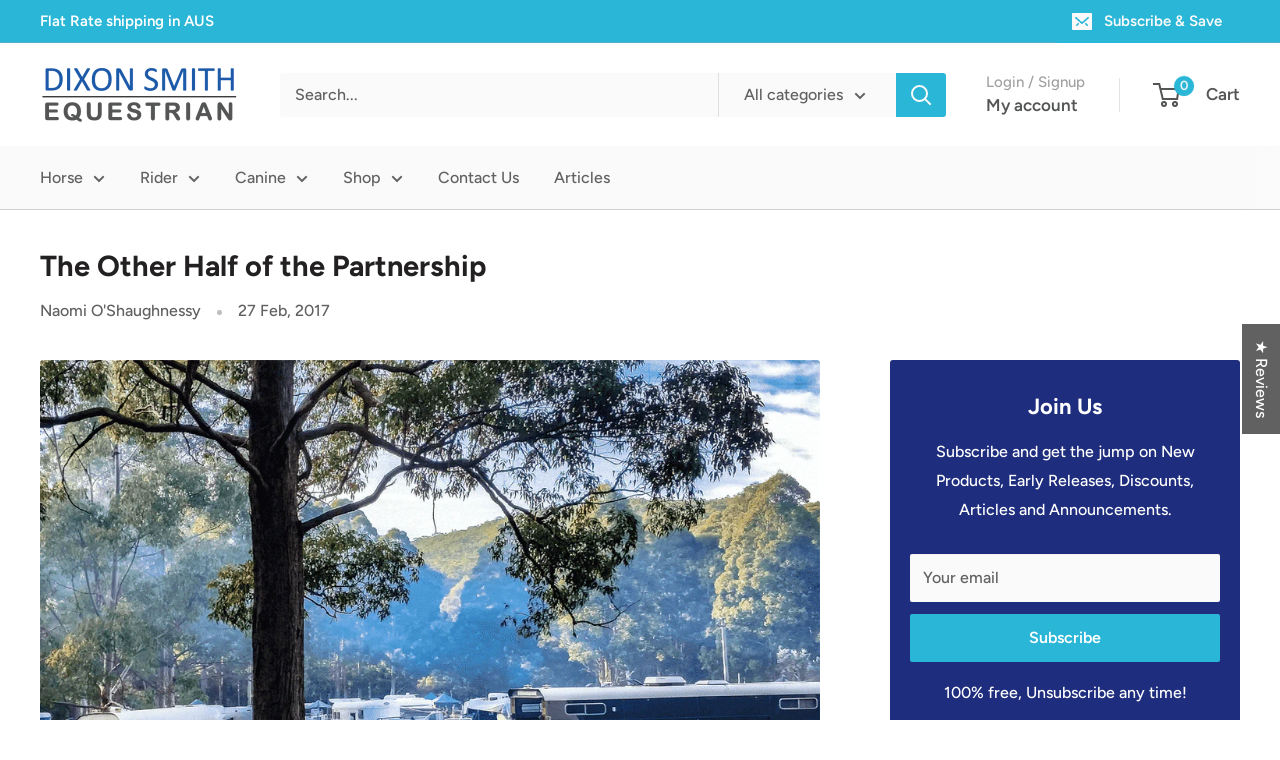

--- FILE ---
content_type: text/javascript
request_url: https://dixonsmith.com.au/cdn/shop/t/3/assets/custom.js?v=102476495355921946141688011959
body_size: -584
content:
//# sourceMappingURL=/cdn/shop/t/3/assets/custom.js.map?v=102476495355921946141688011959


--- FILE ---
content_type: text/javascript
request_url: https://dixonsmith.com.au/cdn/shop/t/3/assets/theme.js?v=179372540479631345661688011959
body_size: 65442
content:
(function(factory){typeof define=="function"&&define.amd?define("index",factory):factory()})(function(){"use strict";function _typeof(obj){"@babel/helpers - typeof";return typeof Symbol=="function"&&typeof Symbol.iterator=="symbol"?_typeof=function(obj2){return typeof obj2}:_typeof=function(obj2){return obj2&&typeof Symbol=="function"&&obj2.constructor===Symbol&&obj2!==Symbol.prototype?"symbol":typeof obj2},_typeof(obj)}function _classCallCheck(instance,Constructor){if(!(instance instanceof Constructor))throw new TypeError("Cannot call a class as a function")}function _defineProperties(target,props){for(var i=0;i<props.length;i++){var descriptor=props[i];descriptor.enumerable=descriptor.enumerable||!1,descriptor.configurable=!0,"value"in descriptor&&(descriptor.writable=!0),Object.defineProperty(target,descriptor.key,descriptor)}}function _createClass(Constructor,protoProps,staticProps){return protoProps&&_defineProperties(Constructor.prototype,protoProps),staticProps&&_defineProperties(Constructor,staticProps),Constructor}function _inherits(subClass,superClass){if(typeof superClass!="function"&&superClass!==null)throw new TypeError("Super expression must either be null or a function");subClass.prototype=Object.create(superClass&&superClass.prototype,{constructor:{value:subClass,writable:!0,configurable:!0}}),superClass&&_setPrototypeOf(subClass,superClass)}function _getPrototypeOf(o){return _getPrototypeOf=Object.setPrototypeOf?Object.getPrototypeOf:function(o2){return o2.__proto__||Object.getPrototypeOf(o2)},_getPrototypeOf(o)}function _setPrototypeOf(o,p){return _setPrototypeOf=Object.setPrototypeOf||function(o2,p2){return o2.__proto__=p2,o2},_setPrototypeOf(o,p)}function _isNativeReflectConstruct(){if(typeof Reflect=="undefined"||!Reflect.construct||Reflect.construct.sham)return!1;if(typeof Proxy=="function")return!0;try{return Date.prototype.toString.call(Reflect.construct(Date,[],function(){})),!0}catch(e){return!1}}function _construct(Parent,args,Class){return _isNativeReflectConstruct()?_construct=Reflect.construct:_construct=function(Parent2,args2,Class2){var a=[null];a.push.apply(a,args2);var Constructor=Function.bind.apply(Parent2,a),instance=new Constructor;return Class2&&_setPrototypeOf(instance,Class2.prototype),instance},_construct.apply(null,arguments)}function _isNativeFunction(fn){return Function.toString.call(fn).indexOf("[native code]")!==-1}function _wrapNativeSuper(Class){var _cache=typeof Map=="function"?new Map:void 0;return _wrapNativeSuper=function(Class2){if(Class2===null||!_isNativeFunction(Class2))return Class2;if(typeof Class2!="function")throw new TypeError("Super expression must either be null or a function");if(typeof _cache!="undefined"){if(_cache.has(Class2))return _cache.get(Class2);_cache.set(Class2,Wrapper)}function Wrapper(){return _construct(Class2,arguments,_getPrototypeOf(this).constructor)}return Wrapper.prototype=Object.create(Class2.prototype,{constructor:{value:Wrapper,enumerable:!1,writable:!0,configurable:!0}}),_setPrototypeOf(Wrapper,Class2)},_wrapNativeSuper(Class)}function _assertThisInitialized(self2){if(self2===void 0)throw new ReferenceError("this hasn't been initialised - super() hasn't been called");return self2}function _possibleConstructorReturn(self2,call){return call&&(typeof call=="object"||typeof call=="function")?call:_assertThisInitialized(self2)}function _createSuper(Derived){var hasNativeReflectConstruct=_isNativeReflectConstruct();return function(){var Super=_getPrototypeOf(Derived),result;if(hasNativeReflectConstruct){var NewTarget=_getPrototypeOf(this).constructor;result=Reflect.construct(Super,arguments,NewTarget)}else result=Super.apply(this,arguments);return _possibleConstructorReturn(this,result)}}function _toConsumableArray(arr){return _arrayWithoutHoles(arr)||_iterableToArray(arr)||_unsupportedIterableToArray(arr)||_nonIterableSpread()}function _arrayWithoutHoles(arr){if(Array.isArray(arr))return _arrayLikeToArray(arr)}function _iterableToArray(iter){if(typeof Symbol!="undefined"&&Symbol.iterator in Object(iter))return Array.from(iter)}function _unsupportedIterableToArray(o,minLen){if(o){if(typeof o=="string")return _arrayLikeToArray(o,minLen);var n=Object.prototype.toString.call(o).slice(8,-1);if(n==="Object"&&o.constructor&&(n=o.constructor.name),n==="Map"||n==="Set")return Array.from(o);if(n==="Arguments"||/^(?:Ui|I)nt(?:8|16|32)(?:Clamped)?Array$/.test(n))return _arrayLikeToArray(o,minLen)}}function _arrayLikeToArray(arr,len){(len==null||len>arr.length)&&(len=arr.length);for(var i=0,arr2=new Array(len);i<len;i++)arr2[i]=arr[i];return arr2}function _nonIterableSpread(){throw new TypeError("Invalid attempt to spread non-iterable instance.\nIn order to be iterable, non-array objects must have a [Symbol.iterator]() method.")}function _createForOfIteratorHelper(o,allowArrayLike){var it;if(typeof Symbol=="undefined"||o[Symbol.iterator]==null){if(Array.isArray(o)||(it=_unsupportedIterableToArray(o))||allowArrayLike&&o&&typeof o.length=="number"){it&&(o=it);var i=0,F=function(){};return{s:F,n:function(){return i>=o.length?{done:!0}:{done:!1,value:o[i++]}},e:function(e){throw e},f:F}}throw new TypeError("Invalid attempt to iterate non-iterable instance.\nIn order to be iterable, non-array objects must have a [Symbol.iterator]() method.")}var normalCompletion=!0,didErr=!1,err;return{s:function(){it=o[Symbol.iterator]()},n:function(){var step=it.next();return normalCompletion=step.done,step},e:function(e){didErr=!0,err=e},f:function(){try{!normalCompletion&&it.return!=null&&it.return()}finally{if(didErr)throw err}}}}var animationQueue={},Animation=function(){function Animation2(){_classCallCheck(this,Animation2)}return _createClass(Animation2,null,[{key:"slideUp",value:function(element,callback){var propertyToAnimate=arguments.length>2&&arguments[2]!==void 0?arguments[2]:"height";element.style[propertyToAnimate]="".concat(element.scrollHeight,"px"),element.offsetHeight,element.style[propertyToAnimate]=0,animationQueue[element.id]&&(element.removeEventListener("transitionend",animationQueue[element.id]),delete animationQueue[element.id]);var transitionEnded=function transitionEnded2(event2){event2.propertyName==="height"&&(element.removeEventListener("transitionend",transitionEnded2),(callback||function(){})())};element.addEventListener("transitionend",transitionEnded)}},{key:"slideDown",value:function(element,callback){var propertyToAnimate=arguments.length>2&&arguments[2]!==void 0?arguments[2]:"height";element.style[propertyToAnimate]="".concat(element.scrollHeight,"px");var transitionEnded=function transitionEnded2(event2){if(event2.propertyName===propertyToAnimate){var defaultValue="auto";propertyToAnimate==="max-height"&&(defaultValue="none"),element.style[propertyToAnimate]=defaultValue,element.removeEventListener("transitionend",transitionEnded2),delete animationQueue[element.id],(callback||function(){})()}};element.addEventListener("transitionend",transitionEnded),animationQueue[element.id]=transitionEnded}}]),Animation2}(),Dom=function(){function Dom2(){_classCallCheck(this,Dom2)}return _createClass(Dom2,null,[{key:"getSiblings",value:function(element,filter){for(var includeSelf=arguments.length>2&&arguments[2]!==void 0?arguments[2]:!1,siblings=[],currentElement=element;currentElement=currentElement.previousElementSibling;)(!filter||currentElement.matches(filter))&&siblings.push(currentElement);for(includeSelf&&siblings.push(element),currentElement=element;currentElement=currentElement.nextElementSibling;)(!filter||currentElement.matches(filter))&&siblings.push(currentElement);return siblings}}]),Dom2}(),commonjsGlobal=typeof globalThis!="undefined"?globalThis:typeof window!="undefined"?window:typeof global!="undefined"?global:typeof self!="undefined"?self:{};function getDefaultExportFromCjs(x){return x&&x.__esModule&&Object.prototype.hasOwnProperty.call(x,"default")?x.default:x}function createCommonjsModule(fn,basedir,module){return module={path:basedir,exports:{},require:function(path,base){return commonjsRequire(path,base==null?module.path:base)}},fn(module,module.exports),module.exports}function commonjsRequire(){throw new Error("Dynamic requires are not currently supported by @rollup/plugin-commonjs")}var browser=createCommonjsModule(function(module,exports){Object.defineProperty(exports,"__esModule",{value:!0}),exports.default=void 0;function Delegate2(root){this.listenerMap=[{},{}],root&&this.root(root),this.handle=Delegate2.prototype.handle.bind(this),this._removedListeners=[]}Delegate2.prototype.root=function(root){var listenerMap=this.listenerMap,eventType;if(this.rootElement){for(eventType in listenerMap[1])listenerMap[1].hasOwnProperty(eventType)&&this.rootElement.removeEventListener(eventType,this.handle,!0);for(eventType in listenerMap[0])listenerMap[0].hasOwnProperty(eventType)&&this.rootElement.removeEventListener(eventType,this.handle,!1)}if(!root||!root.addEventListener)return this.rootElement&&delete this.rootElement,this;this.rootElement=root;for(eventType in listenerMap[1])listenerMap[1].hasOwnProperty(eventType)&&this.rootElement.addEventListener(eventType,this.handle,!0);for(eventType in listenerMap[0])listenerMap[0].hasOwnProperty(eventType)&&this.rootElement.addEventListener(eventType,this.handle,!1);return this},Delegate2.prototype.captureForType=function(eventType){return["blur","error","focus","load","resize","scroll"].indexOf(eventType)!==-1},Delegate2.prototype.on=function(eventType,selector,handler,useCapture){var root,listenerMap,matcher,matcherParam;if(!eventType)throw new TypeError("Invalid event type: "+eventType);if(typeof selector=="function"&&(useCapture=handler,handler=selector,selector=null),useCapture===void 0&&(useCapture=this.captureForType(eventType)),typeof handler!="function")throw new TypeError("Handler must be a type of Function");return root=this.rootElement,listenerMap=this.listenerMap[useCapture?1:0],listenerMap[eventType]||(root&&root.addEventListener(eventType,this.handle,useCapture),listenerMap[eventType]=[]),selector?/^[a-z]+$/i.test(selector)?(matcherParam=selector,matcher=matchesTag):/^#[a-z0-9\-_]+$/i.test(selector)?(matcherParam=selector.slice(1),matcher=matchesId):(matcherParam=selector,matcher=Element.prototype.matches):(matcherParam=null,matcher=matchesRoot.bind(this)),listenerMap[eventType].push({selector:selector,handler:handler,matcher:matcher,matcherParam:matcherParam}),this},Delegate2.prototype.off=function(eventType,selector,handler,useCapture){var i,listener,listenerMap,listenerList,singleEventType;if(typeof selector=="function"&&(useCapture=handler,handler=selector,selector=null),useCapture===void 0)return this.off(eventType,selector,handler,!0),this.off(eventType,selector,handler,!1),this;if(listenerMap=this.listenerMap[useCapture?1:0],!eventType){for(singleEventType in listenerMap)listenerMap.hasOwnProperty(singleEventType)&&this.off(singleEventType,selector,handler);return this}if(listenerList=listenerMap[eventType],!listenerList||!listenerList.length)return this;for(i=listenerList.length-1;i>=0;i--)listener=listenerList[i],(!selector||selector===listener.selector)&&(!handler||handler===listener.handler)&&(this._removedListeners.push(listener),listenerList.splice(i,1));return listenerList.length||(delete listenerMap[eventType],this.rootElement&&this.rootElement.removeEventListener(eventType,this.handle,useCapture)),this},Delegate2.prototype.handle=function(event2){var i,l,type=event2.type,root,phase,listener,returned,listenerList=[],target,eventIgnore="ftLabsDelegateIgnore";if(event2[eventIgnore]!==!0){switch(target=event2.target,target.nodeType===3&&(target=target.parentNode),target.correspondingUseElement&&(target=target.correspondingUseElement),root=this.rootElement,phase=event2.eventPhase||(event2.target!==event2.currentTarget?3:2),phase){case 1:listenerList=this.listenerMap[1][type];break;case 2:this.listenerMap[0]&&this.listenerMap[0][type]&&(listenerList=listenerList.concat(this.listenerMap[0][type])),this.listenerMap[1]&&this.listenerMap[1][type]&&(listenerList=listenerList.concat(this.listenerMap[1][type]));break;case 3:listenerList=this.listenerMap[0][type];break}var toFire=[];for(l=listenerList.length;target&&l;){for(i=0;i<l&&(listener=listenerList[i],!!listener);i++)target.tagName&&["button","input","select","textarea"].indexOf(target.tagName.toLowerCase())>-1&&target.hasAttribute("disabled")?toFire=[]:listener.matcher.call(target,listener.matcherParam,target)&&toFire.push([event2,target,listener]);if(target===root||(l=listenerList.length,target=target.parentElement||target.parentNode,target instanceof HTMLDocument))break}var ret;for(i=0;i<toFire.length;i++)if(!(this._removedListeners.indexOf(toFire[i][2])>-1)&&(returned=this.fire.apply(this,toFire[i]),returned===!1)){toFire[i][0][eventIgnore]=!0,toFire[i][0].preventDefault(),ret=!1;break}return ret}},Delegate2.prototype.fire=function(event2,target,listener){return listener.handler.call(target,event2,target)};function matchesTag(tagName,element){return tagName.toLowerCase()===element.tagName.toLowerCase()}function matchesRoot(selector,element){return this.rootElement===window?element===document||element===document.documentElement||element===window:this.rootElement===element}function matchesId(id,element){return id===element.id}Delegate2.prototype.destroy=function(){this.off(),this.root()};var _default=Delegate2;exports.default=_default,module.exports=exports.default}),Delegate=getDefaultExportFromCjs(browser),CollapsibleManager=function(){function CollapsibleManager2(){_classCallCheck(this,CollapsibleManager2),this.domDelegate=new Delegate(document.body),this._attachListeners()}return _createClass(CollapsibleManager2,[{key:"_attachListeners",value:function(){this.domDelegate.on("click",'[data-action="toggle-collapsible"]:not([disabled])',this._toggleCollapsible.bind(this)),document.addEventListener("collapsible:toggle",this._toggleCollapsible.bind(this))}},{key:"_toggleCollapsible",value:function(event2,target){var _this=this;!target&&event2.detail&&(target=document.querySelector('[aria-controls="'.concat(event2.detail.id,'"]')));var isOpen=target.getAttribute("aria-expanded")==="true",parentCollapsible=target.parentNode;isOpen?this._close(parentCollapsible):this._open(parentCollapsible),target.getAttribute("data-close-siblings")!=="false"&&Dom.getSiblings(parentCollapsible).forEach(function(collapsibleToClose){return _this._close(collapsibleToClose)})}},{key:"_open",value:function(collapsible){var toggleButton=collapsible.querySelector("[aria-controls]");if(!(!toggleButton||toggleButton.getAttribute("aria-expanded")==="true")){var collapsibleContent=collapsible.querySelector("#".concat(toggleButton.getAttribute("aria-controls")));toggleButton.setAttribute("aria-expanded","true"),collapsibleContent.hasAttribute("aria-hidden")&&collapsibleContent.setAttribute("aria-hidden","false"),Animation.slideDown(collapsibleContent,function(){toggleButton.hasAttribute("data-collapsible-force-overflow")&&(collapsibleContent.style.overflow="visible");var autofocusElement=collapsibleContent.querySelector("[autofocus]");autofocusElement&&autofocusElement.focus()})}}},{key:"_close",value:function(collapsible){var toggleButton=collapsible.querySelector("[aria-controls]");if(!(!toggleButton||toggleButton.getAttribute("aria-expanded")==="false")){var collapsibleContent=collapsible.querySelector("#".concat(toggleButton.getAttribute("aria-controls")));toggleButton.hasAttribute("data-collapsible-force-overflow")&&(collapsibleContent.style.overflow="hidden"),collapsibleContent.hasAttribute("aria-hidden")&&collapsibleContent.setAttribute("aria-hidden","true"),toggleButton.setAttribute("aria-expanded","false"),Animation.slideUp(collapsibleContent)}}}]),CollapsibleManager2}(),CountrySelector=function(){function CountrySelector2(countrySelect,provinceSelect){_classCallCheck(this,CountrySelector2),this.countrySelect=countrySelect,this.provinceSelect=provinceSelect,this.countrySelect&&this.provinceSelect&&(this._attachListeners(),this._initSelectors())}return _createClass(CountrySelector2,[{key:"destroy",value:function(){this.countrySelect&&this.countrySelect.removeEventListener("change",this._onCountryChangedListener)}},{key:"_initSelectors",value:function(){var defaultCountry=this.countrySelect.getAttribute("data-default");if(defaultCountry){for(var i=0;i!==this.countrySelect.options.length;++i)if(this.countrySelect.options[i].text===defaultCountry){this.countrySelect.selectedIndex=i;break}}else this.countrySelect.selectedIndex=0;var event2=new Event("change",{bubbles:!0});this.countrySelect.dispatchEvent(event2);var defaultProvince=this.provinceSelect.getAttribute("data-default");if(defaultProvince){for(var _i=0;_i!==this.provinceSelect.options.length;++_i)if(this.provinceSelect.options[_i].text===defaultProvince){this.provinceSelect.selectedIndex=_i;break}}}},{key:"_attachListeners",value:function(){this._onCountryChangedListener=this._onCountryChanged.bind(this),this.countrySelect.addEventListener("change",this._onCountryChangedListener)}},{key:"_onCountryChanged",value:function(){var _this=this,selectedOption=this.countrySelect.options[this.countrySelect.selectedIndex];if(selectedOption){var provinces=JSON.parse(selectedOption.getAttribute("data-provinces")||"[]");if(this.provinceSelect.innerHTML="",provinces.length===0){this.provinceSelect.closest(".form__input-wrapper").style.display="none";return}provinces.forEach(function(data){_this.provinceSelect.options.add(new Option(data[1],data[0]))}),this.provinceSelect.closest(".form__input-wrapper").style.display="block"}}}]),CountrySelector2}(),Responsive=function(){function Responsive2(){_classCallCheck(this,Responsive2)}return _createClass(Responsive2,null,[{key:"matchesBreakpoint",value:function(breakpoint){switch(breakpoint){case"phone":return window.matchMedia("screen and (max-width: 640px)").matches;case"tablet":return window.matchMedia("screen and (min-width: 641px) and (max-width: 1023px)").matches;case"tablet-and-up":return window.matchMedia("screen and (min-width: 641px)").matches;case"pocket":return window.matchMedia("screen and (max-width: 1023px)").matches;case"lap":return window.matchMedia("screen and (min-width: 1024px) and (max-width: 1279px)").matches;case"lap-and-up":return window.matchMedia("screen and (min-width: 1024px)").matches;case"desk":return window.matchMedia("screen and (min-width: 1280px)").matches;case"widescreen":return window.matchMedia("screen and (min-width: 1440px)").matches;case"supports-hover":return window.matchMedia("(hover: hover) and (pointer: fine)").matches}}},{key:"getCurrentBreakpoint",value:function(){if(window.matchMedia("screen and (max-width: 640px)").matches)return"phone";if(window.matchMedia("screen and (min-width: 641px) and (max-width: 1023px)").matches)return"tablet";if(window.matchMedia("screen and (min-width: 1024px) and (max-width: 1279px)").matches)return"lap";if(window.matchMedia("screen and (min-width: 1280px)").matches)return"desk"}}]),Responsive2}(),DesktopNavigation=function(){function DesktopNavigation2(element,navigationLayout,openTrigger){_classCallCheck(this,DesktopNavigation2),this.element=element,this.delegateElement=new Delegate(this.element),this.delegateRoot=new Delegate(document.documentElement),this.useInlineNavigation=navigationLayout==="inline",this.isNavigationVisible=this.useInlineNavigation,this.openTrigger=openTrigger,Responsive.matchesBreakpoint("supports-hover")||(this.openTrigger="click"),this.openItems=[],this.dropdownActivationTimeouts={},this.dropdownDeactivationTimeouts={},this.DROPDOWN_TIMEOUT=100,this._attachListeners(),this.useInlineNavigation&&this._setupInlineNavigation()}return _createClass(DesktopNavigation2,[{key:"destroy",value:function(){this.delegateElement.off(),this.delegateRoot.off()}},{key:"onBlockSelect",value:function(event2){var _this=this;this.useInlineNavigation||this._openNavigation(),Dom.getSiblings(event2.target.parentNode,".is-dropdown-open").forEach(function(openItem){_this._deactivateDropdown(event2,openItem.querySelector('[data-type="menuitem"][aria-haspopup]'))}),this._activateDropdown(event2,event2.target.previousElementSibling)}},{key:"onBlockDeselect",value:function(event2){this.useInlineNavigation||this._closeNavigation(),this._deactivateDropdown(event2,event2.target.parentNode)}},{key:"_attachListeners",value:function(){this.delegateElement.on("focusout",this._onFocusOut.bind(this)),this.delegateRoot.on("click",this._onClick.bind(this)),this.delegateElement.on("click",'[data-action="toggle-menu"]',this._toggleNavigation.bind(this)),this.openTrigger==="hover"?(this.delegateElement.on("focusin",'[data-type="menuitem"][aria-haspopup]',this._activateDropdown.bind(this)),this.delegateElement.on("mouseover",'[data-type="menuitem"][aria-haspopup]',this._activateDropdown.bind(this)),this.delegateElement.on("mouseover",'[data-type="menu"][aria-hidden="false"]',this._blockDropdownDeactivation.bind(this)),this.delegateElement.on("focusout",".is-dropdown-open",this._deactivateDropdown.bind(this)),this.delegateElement.on("mouseout",".is-dropdown-open",this._deactivateDropdown.bind(this))):this.delegateElement.on("click",'[data-type="menuitem"][aria-haspopup]',this._toggleDropdown.bind(this))}},{key:"_onFocusOut",value:function(event2){event2.relatedTarget!==null&&!this.element.contains(event2.relatedTarget)&&this._closeNavigation()}},{key:"_onClick",value:function(event2){this.element.contains(event2.target)||this._closeNavigation()}},{key:"_openNavigation",value:function(){this.useInlineNavigation||(this.element.querySelector('[data-action="toggle-menu"]').setAttribute("aria-expanded","true"),this.element.querySelector('[data-type="menu"]').setAttribute("aria-hidden","false"),this.isNavigationVisible=!0)}},{key:"_closeNavigation",value:function(){var _this2=this;if(this.useInlineNavigation||(this.element.querySelector('[data-action="toggle-menu"]').setAttribute("aria-expanded","false"),this.element.querySelector('[data-type="menu"]').setAttribute("aria-hidden","true")),this.isNavigationVisible=!1,this.openTrigger==="click"){var cloneOpenItems=this.openItems.slice(0);cloneOpenItems.forEach(function(item){_this2._deactivateDropdown(event,item)})}}},{key:"_toggleNavigation",value:function(event2){this.isNavigationVisible?this._closeNavigation():this._openNavigation()}},{key:"_toggleDropdown",value:function(event2,target){target.getAttribute("aria-expanded")==="false"&&event2.preventDefault(),target.getAttribute("aria-expanded")==="true"?target.getAttribute("href")==="#"&&(event2.preventDefault(),this._deactivateDropdown(event2,target.closest(".is-dropdown-open"))):this._activateDropdown(event2,target)}},{key:"_activateDropdown",value:function(event2,target){var _this3=this;if(this.openTrigger==="click"){var cloneOpenItems=this.openItems.slice(0);cloneOpenItems.forEach(function(item){item.contains(target)||_this3._deactivateDropdown(event2,item)})}var menuToOpen=Dom.getSiblings(target,"[aria-hidden]")[0],callback=function(){if(target.setAttribute("aria-expanded","true"),target.parentNode.classList.add("is-dropdown-open"),menuToOpen.setAttribute("aria-hidden","false"),_this3.openTrigger==="hover"&&_this3.dropdownDeactivationTimeouts[menuToOpen.id]&&(clearTimeout(_this3.dropdownDeactivationTimeouts[menuToOpen.id]),delete _this3.dropdownDeactivationTimeouts[menuToOpen.id]),_this3.useInlineNavigation){var windowWidth=window.innerWidth,shouldOpenLeft=!1;menuToOpen.querySelectorAll(".nav-dropdown").forEach(function(subSubMenu){subSubMenu.getBoundingClientRect().right>windowWidth&&(shouldOpenLeft=!0)}),shouldOpenLeft&&menuToOpen.classList.add("nav-dropdown--inverse")}target.closest('[data-type="menu"]').classList.add("nav-dropdown--glued"),menuToOpen.classList.contains("mega-menu")&&_this3._setupMegaMenu(menuToOpen),_this3.openTrigger==="click"&&_this3.openItems.push(target.parentNode)};if(this.openTrigger==="click")callback();else{for(var toDeactivate in this.dropdownActivationTimeouts)this.dropdownActivationTimeouts.hasOwnProperty(toDeactivate)&&(clearTimeout(this.dropdownActivationTimeouts[toDeactivate]),delete this.dropdownActivationTimeouts[toDeactivate]);callback()}}},{key:"_deactivateDropdown",value:function(event2,target){var _this4=this;if(!(this.openTrigger==="hover"&&target.contains(event2.relatedTarget))){var menuToClose=target.querySelector("[aria-hidden]"),callback=function(){target.classList.remove("is-dropdown-open"),target.querySelector('[data-type="menuitem"]').setAttribute("aria-expanded","false");var menuToClose2=target.querySelector("[aria-hidden]");if(menuToClose2.setAttribute("aria-hidden","true"),target.closest('[data-type="menu"]').classList.remove("nav-dropdown--glued"),_this4.openTrigger==="click"){target.querySelectorAll(".is-dropdown-open").forEach(function(item){_this4._deactivateDropdown(event2,item);var index2=_this4.openItems.indexOf(item);index2>-1&&_this4.openItems.splice(index2,1)});var index=_this4.openItems.indexOf(target);index>-1&&_this4.openItems.splice(index,1)}};this.openTrigger==="click"?callback():this.dropdownDeactivationTimeouts[menuToClose.id]=setTimeout(function(){callback(),delete _this4.dropdownDeactivationTimeouts[menuToClose.id]},this.DROPDOWN_TIMEOUT)}}},{key:"_blockDropdownDeactivation",value:function(event2,target){if(this.dropdownDeactivationTimeouts[target.id]!==void 0){clearTimeout(this.dropdownDeactivationTimeouts[target.id]),delete this.dropdownDeactivationTimeouts[target.id];for(var toDeactivate in this.dropdownActivationTimeouts)this.dropdownActivationTimeouts.hasOwnProperty(toDeactivate)&&(clearTimeout(this.dropdownActivationTimeouts[toDeactivate]),delete this.dropdownActivationTimeouts[toDeactivate])}}},{key:"_setupMegaMenu",value:function(megaMenu){if(!this.useInlineNavigation){var navDropdownWidth=megaMenu.closest(".nav-dropdown").clientWidth;megaMenu.style.maxWidth=Math.min(1400-navDropdownWidth,parseInt(window.innerWidth-navDropdownWidth-80))+"px"}}},{key:"_setupInlineNavigation",value:function(){var _this5=this;this.element.querySelectorAll(".mega-menu").forEach(function(megaMenu){megaMenu.closest(".nav-bar__item").classList.add("nav-bar__item--static")}),"MutationObserver"in window&&(this.dropdownMenuObserver=new MutationObserver(function(mutationList){mutationList.forEach(function(mutation){mutation.target.getAttribute("aria-hidden")==="false"&&mutation.target.style.setProperty("--distance-to-top","".concat(mutation.target.getBoundingClientRect().top,"px"))})}),this.element.querySelectorAll(".nav-dropdown .nav-dropdown").forEach(function(item){_this5.dropdownMenuObserver.observe(item,{attributes:!0,attributeFilter:["aria-hidden"]})}))}}]),DesktopNavigation2}(),CollectionFilterDrawer=function(){function CollectionFilterDrawer2(options){_classCallCheck(this,CollectionFilterDrawer2),this.element=document.getElementById("mobile-collection-filters"),this.delegateRoot=new Delegate(document.documentElement),this.options=options,this.isOpen=!1,this.element&&this._attachListeners()}return _createClass(CollectionFilterDrawer2,[{key:"destroy",value:function(){this.delegateRoot.off()}},{key:"_attachListeners",value:function(){this.delegateRoot.on("click",'[aria-controls="mobile-collection-filters"][data-action="open-drawer"]',this.open.bind(this)),this.delegateRoot.on("click",'#mobile-collection-filters [data-action="close-drawer"]',this.close.bind(this)),document.addEventListener("collection-filter:close",this.close.bind(this)),document.addEventListener("click",this._detectOutsideClick.bind(this)),window.addEventListener("resize",this._computeDrawerHeight.bind(this))}},{key:"open",value:function(event2){event2&&event2.stopPropagation(),this._computeDrawerHeight(),this.isOpen=!0,document.querySelector('[aria-controls="mobile-collection-filters"]').setAttribute("aria-expanded","true"),document.getElementById("mobile-collection-filters").setAttribute("aria-hidden","false"),document.body.classList.add("no-mobile-scroll")}},{key:"close",value:function(event2){event2&&event2.stopPropagation(),this.isOpen=!1,document.querySelector('[aria-controls="mobile-collection-filters"]').setAttribute("aria-expanded","false"),document.getElementById("mobile-collection-filters").setAttribute("aria-hidden","true"),document.body.classList.remove("no-mobile-scroll")}},{key:"_computeDrawerHeight",value:function(){document.getElementById("mobile-collection-filters").querySelector(".collection-drawer").style.maxHeight="".concat(window.innerHeight,"px")}},{key:"_detectOutsideClick",value:function(event2){this.isOpen&&!event2.target.closest(".collection-drawer__inner")&&this.close()}}]),CollectionFilterDrawer2}(),ExitPopup=function(){function ExitPopup2(element){_classCallCheck(this,ExitPopup2),this.element=element,this.delegateElement=new Delegate(this.element),this.rootDelegateElement=new Delegate(document.body),this.options=JSON.parse(element.getAttribute("data-popup-settings")),this.hasOpenOnceInCurrentPage=!1;try{window.location.hash==="#exit-popup"&&window.theme.pageType!=="captcha"&&this._openPopup()}catch(error){}this._attachListeners()}return _createClass(ExitPopup2,[{key:"destroy",value:function(){this.delegateElement.off()}},{key:"_attachListeners",value:function(){var _this=this;this._onKeyPressedListener=this._onKeyPressed.bind(this),Responsive.matchesBreakpoint("supports-hover")&&(this.delegateElement.on("click",'[data-action="close-popup"]',this._closePopup.bind(this)),document.body.addEventListener("mouseleave",function(){_this.hasOpenOnceInCurrentPage||(!_this.options.showOnlyOnce||_this.options.showOnlyOnce&&localStorage.getItem("themeExitPopup")===null)&&_this._openPopup()}),this._clickOutsideListener=this._checkClickOutside.bind(this))}},{key:"_openPopup",value:function(){window.theme.isNewsletterPopupOpen||(this.element.setAttribute("aria-hidden","false"),localStorage.setItem("themeExitPopup","true"),this.hasOpenOnceInCurrentPage=!0,window.theme.isExitPopupOpen=!0,this.delegateElement.on("click",this._clickOutsideListener),this.rootDelegateElement.on("keyup",this._onKeyPressedListener))}},{key:"_closePopup",value:function(){this.element.setAttribute("aria-hidden","true"),window.theme.isExitPopupOpen=!1,this.delegateElement.off("click",this._clickOutsideListener),this.rootDelegateElement.off("keyup",this._onKeyPressedListener)}},{key:"_checkClickOutside",value:function(event2){(!this.element.contains(event2.target)||this.element===event2.target)&&this._closePopup()}},{key:"_onKeyPressed",value:function(event2){event2.key==="Escape"&&this._closePopup()}}]),ExitPopup2}(),LoadingBar=function(){function LoadingBar2(){_classCallCheck(this,LoadingBar2),this.element=document.querySelector(".loading-bar"),this.element&&(document.addEventListener("theme:loading:start",this._onLoadingStart.bind(this)),document.addEventListener("theme:loading:end",this._onLoadingEnd.bind(this)),this.element.addEventListener("transitionend",this._onTransitionEnd.bind(this)))}return _createClass(LoadingBar2,[{key:"_onLoadingStart",value:function(){this.element.classList.add("is-visible"),this.element.style.transform="scaleX(0.4)"}},{key:"_onLoadingEnd",value:function(){this.element.style.transform="scaleX(1)",this.element.classList.add("is-finished")}},{key:"_onTransitionEnd",value:function(event2){event2.propertyName==="transform"&&this.element.classList.contains("is-finished")&&(this.element.classList.remove("is-visible"),this.element.classList.remove("is-finished"),this.element.style.transform="scaleX(0)")}}]),LoadingBar2}(),Accessibility=function(){function Accessibility2(){_classCallCheck(this,Accessibility2)}return _createClass(Accessibility2,null,[{key:"trapFocus",value:function(container,namespace){this.listeners=this.listeners||{};var elementToFocus=container.querySelector("[autofocus]")||container;container.setAttribute("tabindex","-1"),elementToFocus.focus(),this.listeners[namespace]=function(event2){container!==event2.target&&!container.contains(event2.target)&&elementToFocus.focus()},document.addEventListener("focusin",this.listeners[namespace])}},{key:"removeTrapFocus",value:function(container,namespace){container&&container.removeAttribute("tabindex"),document.removeEventListener("focusin",this.listeners[namespace])}},{key:"clearTrapFocus",value:function(){for(var key in this.listeners)this.listeners.hasOwnProperty(key)&&document.removeEventListener("focusin",this.listeners[key]);this.listeners={}}}]),Accessibility2}(),Cart=function(){function Cart2(element,options){_classCallCheck(this,Cart2),this.element=element,this.delegateElement=new Delegate(this.element),this.delegateRoot=new Delegate(document.documentElement),this.options=options,this.element&&(this.miniCartElement=this.element.querySelector(".mini-cart"),this.isMiniCartOpen=!1,window.theme.pageType!=="cart"&&this.miniCartElement&&(this.miniCartToggleElement=this.element.querySelector('[aria-controls="'.concat(this.miniCartElement.id,'"]')),this._checkMiniCartScrollability()),this.itemCount=window.theme.cartCount,this._attachListeners())}return _createClass(Cart2,[{key:"destroy",value:function(){this.delegateElement.off(),this.delegateRoot.off(),window.removeEventListener("resize",this._calculateMiniCartHeightListener)}},{key:"_attachListeners",value:function(){this._calculateMiniCartHeightListener=this._calculateMiniCartHeight.bind(this),window.theme.pageType!=="cart"&&window.theme.cartType!=="page"&&(this.delegateElement.on("click",'[data-action="toggle-mini-cart"]',this._toggleMiniCart.bind(this)),this.delegateElement.on("keyup",this._checkMiniCartClose.bind(this)),this.delegateRoot.on("click",this._onWindowClick.bind(this)),window.addEventListener("resize",this._calculateMiniCartHeightListener)),this.delegateRoot.on("click",'[data-action="decrease-quantity"]',this._updateQuantity.bind(this)),this.delegateRoot.on("click",'[data-action="increase-quantity"]',this._updateQuantity.bind(this)),this.delegateRoot.on("change",".quantity-selector:not(.quantity-selector--product) .quantity-selector__value",this._updateQuantity.bind(this)),this.delegateRoot.on("keyup",".quantity-selector:not(.quantity-selector--product) .quantity-selector__value",this._updateQuantitySize.bind(this)),this.delegateRoot.on("keydown",".quantity-selector__value",this._blockEnterKey.bind(this)),this.delegateRoot.on("product:added",this._onProductAdded.bind(this)),this.delegateRoot.on("cart:refresh",this._onCartRefresh.bind(this))}},{key:"_toggleMiniCart",value:function(event2){event2&&event2.preventDefault(),this.isMiniCartOpen?this._closeMiniCart():this._openMiniCart()}},{key:"_openMiniCart",value:function(){this.miniCartToggleElement.setAttribute("aria-expanded","true"),Responsive.getCurrentBreakpoint()==="phone"&&this.miniCartToggleElement.querySelector(".header__cart-icon").setAttribute("aria-expanded","true"),this.miniCartElement.setAttribute("aria-hidden","false"),this.isMiniCartOpen=!0,this._calculateMiniCartHeight(),Accessibility.trapFocus(this.miniCartElement,"mini-cart"),document.body.classList.add("no-mobile-scroll")}},{key:"_closeMiniCart",value:function(){this.miniCartToggleElement.setAttribute("aria-expanded","false"),Responsive.getCurrentBreakpoint()==="phone"&&(this.miniCartToggleElement.querySelector(".header__cart-icon").setAttribute("aria-expanded","false"),this.miniCartElement.style.maxHeight=""),this.miniCartElement.setAttribute("aria-hidden","true"),this.isMiniCartOpen=!1,document.body.classList.remove("no-mobile-scroll")}},{key:"_checkMiniCartClose",value:function(event2){this.isMiniCartOpen&&event2.key==="Escape"&&this._closeMiniCart()}},{key:"_calculateMiniCartHeight",value:function(){if(Responsive.getCurrentBreakpoint()==="phone")if(this.isMiniCartOpen){var headerGroupHeight=0;Array.from(document.querySelectorAll(".shopify-section-group-header-group")).forEach(function(item){item.classList.contains("shopify-section--announcement-bar")&&window.scrollY>item.clientHeight||(headerGroupHeight+=item.clientHeight)});var maxHeight=window.innerHeight-headerGroupHeight;this.miniCartElement.style.maxHeight="".concat(maxHeight,"px");var miniCartContentElement=this.miniCartElement.querySelector(".mini-cart__content"),miniCartRecapElement=this.miniCartElement.querySelector(".mini-cart__recap");miniCartRecapElement&&(miniCartContentElement.style.maxHeight="".concat(maxHeight-miniCartRecapElement.clientHeight,"px"))}else this.miniCartElement.style.maxHeight="",this.miniCartElement.querySelector(".mini-cart__content").style.maxHeight="";else this.miniCartElement.style.maxHeight="",this.miniCartElement.querySelector(".mini-cart__content").style.maxHeight=""}},{key:"_updateQuantity",value:function(event2,target){var _this=this,parsedQuantity=1;if(target.tagName==="INPUT"?parsedQuantity=parseInt(target.value):parsedQuantity=parseInt(target.getAttribute("data-quantity")),window.theme.cartType==="page"){target.hasAttribute("data-href")?window.location.href=target.getAttribute("data-href"):window.location.href="".concat(window.routes.cartChangeUrl,"?line=").concat(target.getAttribute("data-line"),"&quantity=").concat(parsedQuantity);return}document.dispatchEvent(new CustomEvent("theme:loading:start")),fetch("".concat(window.routes.cartChangeUrl,".js"),{body:JSON.stringify({line:target.getAttribute("data-line"),quantity:parsedQuantity}),credentials:"same-origin",method:"POST",headers:{"Content-Type":"application/json","X-Requested-With":"XMLHttpRequest"}}).then(function(cart){cart.json().then(function(content){_this.itemCount=content.item_count,_this._rerender(!1).then(function(){document.dispatchEvent(new CustomEvent("theme:loading:end"))})})}),event2.preventDefault()}},{key:"_updateQuantitySize",value:function(event2,target){target.setAttribute("size",Math.max(target.value.length,2))}},{key:"_blockEnterKey",value:function(event2){if(event2.key==="Enter")return!1}},{key:"_rerender",value:function(){var _this2=this,scrollToTop=arguments.length>0&&arguments[0]!==void 0?arguments[0]:!0,url="";if(window.theme.pageType!=="cart")url="".concat(window.routes.cartUrl,"?section_id=mini-cart");else{var cartSection=document.querySelector('[data-section-type="cart"]');url="".concat(window.routes.cartUrl,"?section_id=").concat(cartSection.getAttribute("data-section-id"))}return fetch(url,{credentials:"same-origin",method:"GET",headers:{"Cache-Control":"no-cache"}}).then(function(content){content.text().then(function(html){var myDiv=document.createElement("div");if(myDiv.innerHTML=html,myDiv=myDiv.firstElementChild,myDiv.firstElementChild&&myDiv.firstElementChild.hasAttribute("data-item-count")&&(_this2.itemCount=parseInt(myDiv.firstElementChild.getAttribute("data-item-count"))),_this2.element.querySelector(".header__cart-count").textContent=_this2.itemCount,window.theme.cartType!=="page")if(window.theme.pageType!=="cart"){var tempElement=document.createElement("div");tempElement.innerHTML=html;var miniCartItemListElement=_this2.miniCartElement.querySelector(".mini-cart__line-item-list"),scrollPosition=null;miniCartItemListElement&&(scrollPosition=miniCartItemListElement.scrollTop),_this2.miniCartElement.innerHTML=tempElement.querySelector(".mini-cart").innerHTML;var newMiniCartItemListElement=_this2.miniCartElement.querySelector(".mini-cart__line-item-list");newMiniCartItemListElement&&scrollPosition!==null&&(newMiniCartItemListElement.scrollTop=scrollPosition),_this2._checkMiniCartScrollability(),_this2._calculateMiniCartHeight(),_this2.element.dispatchEvent(new CustomEvent("cart:rerendered"))}else{var _tempElement=document.createElement("div");_tempElement.innerHTML=html;var originalCart=document.querySelector('[data-section-type="cart"]');originalCart.innerHTML=_tempElement.querySelector('[data-section-type="cart"]').innerHTML,scrollToTop&&window.scrollTo({top:0,behavior:"smooth"}),_this2.element.dispatchEvent(new CustomEvent("cart:rerendered",{bubbles:!0}))}})})}},{key:"_checkMiniCartScrollability",value:function(){var miniCartItemList=this.miniCartElement.querySelector(".mini-cart__line-item-list");miniCartItemList&&miniCartItemList.scrollHeight>miniCartItemList.clientHeight&&miniCartItemList.classList.add("is-scrollable")}},{key:"_onProductAdded",value:function(event2){var _this3=this;this.itemCount+=event2.detail.quantity,this._onCartRefresh().then(function(){if(window.theme.pageType!=="cart"){if(window.theme.cartType==="drawer"&&!_this3.options.useStickyHeader&&(window.scrollTo({top:0,behavior:"smooth"}),window.addEventListener("scrollend",function(){return _this3._calculateMiniCartHeight()})),window.theme.cartType==="message"&&event2.detail.button){var originalMessage=event2.detail.button.innerHTML;event2.detail.button.innerHTML=window.languages.productAddedShort,setTimeout(function(){event2.detail.button.innerHTML=originalMessage},1500)}window.theme.pageType!=="cart"&&window.theme.cartType==="drawer"&&_this3._openMiniCart()}})}},{key:"_onCartRefresh",value:function(event2){var scrollToTop=!0;return event2&&event2.detail&&(scrollToTop=event2.detail.scrollToTop),this._rerender(scrollToTop).then(function(){document.dispatchEvent(new CustomEvent("theme:loading:end"))})}},{key:"_onWindowClick",value:function(event2){this.miniCartElement&&this.isMiniCartOpen&&!this.element.contains(event2.target)&&this._closeMiniCart()}}]),Cart2}(),MobileNavigation=function(){function MobileNavigation2(element){_classCallCheck(this,MobileNavigation2),this.element=element,this.delegateElement=new Delegate(this.element),this.delegateRoot=new Delegate(document.documentElement),this.mobileMenuElement=this.element.querySelector(".mobile-menu"),this.mobileMenuToggleElement=this.element.querySelector('[aria-controls="'.concat(this.mobileMenuElement.id,'"]')),this.isOpen=!1,this._attachListeners()}return _createClass(MobileNavigation2,[{key:"destroy",value:function(){this.delegateElement.off(),this.delegateRoot.off(),window.removeEventListener("resize",this._calculatMaxHeightListener)}},{key:"_attachListeners",value:function(){this._calculatMaxHeightListener=this._calculateMaxHeight.bind(this),this.delegateElement.on("click",'[data-action="toggle-menu"]',this._toggleMenu.bind(this)),this.delegateElement.on("click",'[data-action="open-panel"]',this._openPanel.bind(this)),this.delegateElement.on("click",'[data-action="close-panel"]',this._closePanel.bind(this)),this.delegateRoot.on("click",this._onWindowClick.bind(this)),window.addEventListener("resize",this._calculatMaxHeightListener)}},{key:"_toggleMenu",value:function(){this.isOpen=!this.isOpen,this.mobileMenuToggleElement.setAttribute("aria-expanded",this.isOpen?"true":"false"),this.mobileMenuElement.setAttribute("aria-hidden",this.isOpen?"false":"true"),this.isOpen?(this._calculateMaxHeight(),document.body.classList.add("no-mobile-scroll")):(this.mobileMenuElement.style.maxHeight="",this.element.querySelectorAll(".mobile-menu__panel.is-open").forEach(function(item){item.classList.remove("is-open")}),document.body.classList.remove("no-mobile-scroll"))}},{key:"_openPanel",value:function(event2,target){target.setAttribute("aria-expanded","true"),this.element.querySelector("#".concat(target.getAttribute("aria-controls"))).classList.add("is-open")}},{key:"_closePanel",value:function(event2,target){var panelToClose=target.closest(".mobile-menu__panel.is-open");panelToClose.classList.remove("is-open"),this.element.querySelector('[aria-controls="'.concat(panelToClose.id,'"]')).setAttribute("aria-expanded","false")}},{key:"_calculateMaxHeight",value:function(){this.isOpen&&(this.mobileMenuElement.style.maxHeight="".concat(window.innerHeight-document.querySelector(".header").getBoundingClientRect().bottom,"px"))}},{key:"_onWindowClick",value:function(event2){this.isOpen&&!this.element.contains(event2.target)&&this._toggleMenu()}}]),MobileNavigation2}(),ModalManager=function(){function ModalManager2(){_classCallCheck(this,ModalManager2),this.domDelegate=new Delegate(document.body),this.activeModalsQueue=[];var activeModal=document.querySelector('.modal[aria-hidden="false"]');activeModal&&this.activeModalsQueue.push(activeModal),this._attachListeners()}return _createClass(ModalManager2,[{key:"_attachListeners",value:function(){this._onKeyPressedListener=this._onKeyPressed.bind(this),this.domDelegate.on("click",'[data-action="open-modal"]',this._openModal.bind(this)),this.domDelegate.on("click",'[data-action="close-modal"]',this._closeModal.bind(this)),document.addEventListener("modal:close",this._closeModal.bind(this)),this._clickOutsideListener=this._checkClickOutside.bind(this),this.activeModalsQueue.length>0&&(document.documentElement.classList.add("is-locked"),this.domDelegate.on("click",this._clickOutsideListener))}},{key:"_openModal",value:function(event2,target){var _this=this,modal=document.querySelector("#".concat(target.getAttribute("aria-controls")));if(modal){var onOpen=function onOpen2(event3){event3.propertyName==="visibility"&&(modal.removeEventListener("transitionend",onOpen2),Accessibility.trapFocus(modal,"modal"+modal.id),_this.activeModalsQueue.push(modal))};return modal.addEventListener("transitionend",onOpen),modal.setAttribute("aria-hidden","false"),document.documentElement.classList.add("is-locked"),this.domDelegate.on("click",this._clickOutsideListener),this.domDelegate.on("keyup",this._onKeyPressedListener),!1}}},{key:"_closeModal",value:function(){if(this.activeModalsQueue.length>0){var modalToClose=this.activeModalsQueue.pop(),onClose=function onClose2(event2){event2.propertyName==="visibility"&&(modalToClose.removeEventListener("transitionend",onClose2),Accessibility.removeTrapFocus(modalToClose,"modal"+modalToClose.id),modalToClose.dispatchEvent(new CustomEvent("modal:closed")))};modalToClose.addEventListener("transitionend",onClose),modalToClose.setAttribute("aria-hidden","true"),document.documentElement.classList.remove("is-locked"),this.domDelegate.off("click",this._clickOutsideListener),this.domDelegate.off("keyup",this._onKeyPressedListener)}}},{key:"_checkClickOutside",value:function(event2){if(this.activeModalsQueue.length!==0){var modalToClose=this.activeModalsQueue[this.activeModalsQueue.length-1];modalToClose&&(!modalToClose.contains(event2.target)||modalToClose===event2.target)&&this._closeModal()}}},{key:"_onKeyPressed",value:function(event2){event2.key==="Escape"&&this._closeModal()}}]),ModalManager2}(),NewsletterPopup=function(){function NewsletterPopup2(element){_classCallCheck(this,NewsletterPopup2),this.element=element,this.delegateElement=new Delegate(this.element),this.rootDelegateElement=new Delegate(document.body),this.options=JSON.parse(element.getAttribute("data-popup-settings"));try{window.location.hash==="#newsletter-popup"&&window.theme.pageType!=="captcha"?this._openPopup():(!this.options.showOnlyOnce||this.options.showOnlyOnce&&localStorage.getItem("themePopup")===null)&&setTimeout(this._openPopup.bind(this),this.options.apparitionDelay*1e3)}catch(error){}this._attachListeners()}return _createClass(NewsletterPopup2,[{key:"destroy",value:function(){this.delegateElement.off()}},{key:"_attachListeners",value:function(){this._onKeyPressedListener=this._onKeyPressed.bind(this),this.delegateElement.on("click",'[data-action="close-popup"]',this._closePopup.bind(this)),this._clickOutsideListener=this._checkClickOutside.bind(this)}},{key:"_openPopup",value:function(){window.theme.isExitPopupOpen||(this.element.setAttribute("aria-hidden","false"),localStorage.setItem("themePopup","true"),window.theme.isNewsletterPopupOpen=!0,this.delegateElement.on("click",this._clickOutsideListener),this.rootDelegateElement.on("keyup",this._onKeyPressedListener))}},{key:"_closePopup",value:function(){this.element.setAttribute("aria-hidden","true"),window.theme.isNewsletterPopupOpen=!1,this.delegateElement.off("click"),this.rootDelegateElement.off("keyup",this._onKeyPressedListener)}},{key:"_checkClickOutside",value:function(event2){(!this.element.contains(event2.target)||this.element===event2.target)&&this._closePopup()}},{key:"_onKeyPressed",value:function(event2){event2.key==="Escape"&&this._closePopup()}}]),NewsletterPopup2}(),fastdom=createCommonjsModule(function(module){(function(win){var debug=function(){},raf=win.requestAnimationFrame||win.webkitRequestAnimationFrame||win.mozRequestAnimationFrame||win.msRequestAnimationFrame||function(cb){return setTimeout(cb,16)};function FastDom(){var self2=this;self2.reads=[],self2.writes=[],self2.raf=raf.bind(win)}FastDom.prototype={constructor:FastDom,measure:function(fn,ctx){var task=ctx?fn.bind(ctx):fn;return this.reads.push(task),scheduleFlush(this),task},mutate:function(fn,ctx){var task=ctx?fn.bind(ctx):fn;return this.writes.push(task),scheduleFlush(this),task},clear:function(task){return remove(this.reads,task)||remove(this.writes,task)},extend:function(props){if(_typeof(props)!="object")throw new Error("expected object");var child=Object.create(this);return mixin(child,props),child.fastdom=this,child.initialize&&child.initialize(),child},catch:null};function scheduleFlush(fastdom2){fastdom2.scheduled||(fastdom2.scheduled=!0,fastdom2.raf(flush.bind(null,fastdom2)))}function flush(fastdom2){var writes=fastdom2.writes,reads=fastdom2.reads,error;try{debug("flushing reads",reads.length),runTasks(reads),debug("flushing writes",writes.length),runTasks(writes)}catch(e){error=e}if(fastdom2.scheduled=!1,(reads.length||writes.length)&&scheduleFlush(fastdom2),error)if(debug("task errored",error.message),fastdom2.catch)fastdom2.catch(error);else throw error}function runTasks(tasks){for(var task;task=tasks.shift();)task()}function remove(array,item){var index=array.indexOf(item);return!!~index&&!!array.splice(index,1)}function mixin(target,source){for(var key in source)source.hasOwnProperty(key)&&(target[key]=source[key])}var exports=win.fastdom=win.fastdom||new FastDom;module.exports=exports})(typeof window!="undefined"?window:commonjsGlobal)}),OverflowScroller=function(){function OverflowScroller2(element,options){_classCallCheck(this,OverflowScroller2),element&&(this.element=element,this.options=options,this.lastKnownY=window.scrollY,this.currentTop=0,this.initialTopOffset=options.offsetTop||parseInt(window.getComputedStyle(this.element).top),this._attachListeners())}return _createClass(OverflowScroller2,[{key:"destroy",value:function(){window.removeEventListener("scroll",this._checkPositionListener)}},{key:"_attachListeners",value:function(){this._checkPositionListener=this._checkPosition.bind(this),window.addEventListener("scroll",this._checkPositionListener)}},{key:"_checkPosition",value:function(){var _this=this;fastdom.measure(function(){var bounds=_this.element.getBoundingClientRect(),maxTop=bounds.top+window.scrollY-_this.element.offsetTop+_this.initialTopOffset,minTop=_this.element.clientHeight-window.innerHeight+(_this.options.offsetBottom||0);window.scrollY<_this.lastKnownY?_this.currentTop-=window.scrollY-_this.lastKnownY:_this.currentTop+=_this.lastKnownY-window.scrollY,_this.currentTop=Math.min(Math.max(_this.currentTop,-minTop),maxTop,_this.initialTopOffset),_this.lastKnownY=window.scrollY}),fastdom.mutate(function(){_this.element.style.top="".concat(_this.currentTop,"px")})}}]),OverflowScroller2}(),PopoverManager=function(){function PopoverManager2(){_classCallCheck(this,PopoverManager2),this.delegateElement=new Delegate(document.body),this.delegateRoot=new Delegate(document.documentElement),this.activePopover=null,this._attachListeners()}return _createClass(PopoverManager2,[{key:"_attachListeners",value:function(){this._onLooseFocusListener=this._onLooseFocus.bind(this),this.delegateElement.on("click",'[data-action="toggle-popover"]',this._togglePopover.bind(this)),this.delegateElement.on("click",'[data-action="show-popover-panel"]',this._showPanel.bind(this)),this.delegateRoot.on("click",this._onWindowClick.bind(this)),document.addEventListener("popover:close",this._closeActivePopover.bind(this)),window.addEventListener("resize",this._windowResized.bind(this))}},{key:"_togglePopover",value:function(event2,target){var hasActivePopover=this.activePopover!==null,previousActivePopoverId=this.activePopover?this.activePopover.id:null;target.hasAttribute("data-follow-link")&&Responsive.matchesBreakpoint(target.getAttribute("data-follow-link"))||(hasActivePopover&&this._closeActivePopover(),(!hasActivePopover||hasActivePopover&&target.getAttribute("aria-controls")!==previousActivePopoverId)&&this._openPopover(target),event2.preventDefault())}},{key:"_closeActivePopover",value:function(){this.activePopover.setAttribute("aria-hidden","true"),document.querySelector('[aria-controls="'.concat(this.activePopover.id,'"]')).setAttribute("aria-expanded","false"),this.activePopover.removeEventListener("focusout",this._onLooseFocusListener),this.activePopover=null}},{key:"_openPopover",value:function(target){var element=document.getElementById(target.getAttribute("aria-controls"));if(target.setAttribute("aria-expanded","true"),element.setAttribute("aria-hidden","false"),Responsive.getCurrentBreakpoint()==="phone")element.style.height="".concat(window.innerHeight-document.querySelector(".header").getBoundingClientRect().bottom,"px");else{element.style.height="";var panelList=element.querySelector(".popover__panel-list");panelList&&(panelList.style.height="".concat(panelList.clientHeight,"px"))}this.activePopover=element,this.activePopover.addEventListener("focusout",this._onLooseFocusListener)}},{key:"_showPanel",value:function(event2,target){if(this.activePopover){var panels=this.activePopover.querySelectorAll(".popover__panel");panels.forEach(function(panel){panel.id===target.getAttribute("aria-controls")?(panel.classList.add("is-selected"),panel.closest(".popover__panel-list").style.height="".concat(panel.clientHeight,"px")):panel.classList.remove("is-selected")})}}},{key:"_onWindowClick",value:function(event2){event2.target.getAttribute("data-action")==="toggle-popover"||event2.target.closest('[data-action="toggle-popover"]')||this.activePopover&&!this.activePopover.contains(event2.target)&&this._closeActivePopover()}},{key:"_onLooseFocus",value:function(event2){this.activePopover&&event2.relatedTarget!==null&&!this.activePopover.contains(event2.relatedTarget)&&this._closeActivePopover()}},{key:"_windowResized",value:function(){Responsive.getCurrentBreakpoint()==="phone"&&this.activePopover&&(this.activePopover.style.height="".concat(window.innerHeight-document.querySelector(".header").getBoundingClientRect().bottom,"px"))}}]),PopoverManager2}(),ProductItemColorSwatch=function(){function ProductItemColorSwatch2(element){_classCallCheck(this,ProductItemColorSwatch2),this.element=element,this.delegateElement=new Delegate(this.element),this._attachListeners(),this.recalculateSwatches()}return _createClass(ProductItemColorSwatch2,[{key:"destroy",value:function(){this.delegateElement.off(),window.removeEventListener("resize",this._recalculateSwatchesListener)}},{key:"recalculateSwatches",value:function(){var _this=this;fastdom.measure(function(){_this.element.querySelectorAll(".product-item__swatch-list").forEach(function(swatchList){var currentWidth=swatchList.clientWidth,maxAllowedWidth=parseInt(Math.min(currentWidth,200)),maxFit=Math.floor(maxAllowedWidth/30);fastdom.mutate(function(){var colorSwatches=swatchList.querySelectorAll(".color-swatch");colorSwatches.forEach(function(colorSwatch,index){colorSwatch.classList.remove("color-swatch--view-more"),maxFit===index+1&&maxFit!==colorSwatches.length&&colorSwatch.classList.add("color-swatch--view-more")})})})})}},{key:"_attachListeners",value:function(){this._recalculateSwatchesListener=this.recalculateSwatches.bind(this),this.delegateElement.on("change",".product-item__swatch-list .color-swatch__radio",this._colorChanged.bind(this)),window.addEventListener("resize",this._recalculateSwatchesListener)}},{key:"_colorChanged",value:function(event2,target){var productItem=target.closest(".product-item"),variantUrl=target.getAttribute("data-variant-url");productItem.querySelector(".product-item__image-wrapper").setAttribute("href",variantUrl),productItem.querySelector(".product-item__title").setAttribute("href",variantUrl);var originalImageElement=productItem.querySelector(".product-item__primary-image");if(target.hasAttribute("data-image-url")&&target.getAttribute("data-media-id")!==originalImageElement.getAttribute("data-media-id")){var newImageElement=document.createElement("img");newImageElement.className="product-item__primary-image",newImageElement.setAttribute("data-media-id",target.getAttribute("data-media-id")),newImageElement.setAttribute("src",target.getAttribute("data-image-url")),originalImageElement.parentNode.style.paddingBottom="".concat(100/newImageElement.getAttribute("data-image-aspect-ratio"),"%"),originalImageElement.parentNode.replaceChild(newImageElement,originalImageElement)}}}]),ProductItemColorSwatch2}(),Currency=function(){function Currency2(){_classCallCheck(this,Currency2)}return _createClass(Currency2,null,[{key:"formatMoney",value:function(cents,format){typeof cents=="string"&&(cents=cents.replace(".",""));var placeholderRegex=/\{\{\s*(\w+)\s*\}\}/,formatString=format||"${{amount}}";function defaultTo(value2,defaultValue){return value2==null||value2!==value2?defaultValue:value2}function formatWithDelimiters(number,precision,thousands,decimal){if(precision=defaultTo(precision,2),thousands=defaultTo(thousands,","),decimal=defaultTo(decimal,"."),isNaN(number)||number==null)return 0;number=(number/100).toFixed(precision);var parts=number.split("."),dollarsAmount=parts[0].replace(/(\d)(?=(\d\d\d)+(?!\d))/g,"$1"+thousands),centsAmount=parts[1]?decimal+parts[1]:"";return dollarsAmount+centsAmount}var value="";switch(formatString.match(placeholderRegex)[1]){case"amount":value=formatWithDelimiters(cents,2);break;case"amount_no_decimals":value=formatWithDelimiters(cents,0);break;case"amount_with_space_separator":value=formatWithDelimiters(cents,2," ",".");break;case"amount_with_comma_separator":value=formatWithDelimiters(cents,2,".",",");break;case"amount_with_apostrophe_separator":value=formatWithDelimiters(cents,2,"'",".");break;case"amount_no_decimals_with_comma_separator":value=formatWithDelimiters(cents,0,".",",");break;case"amount_no_decimals_with_space_separator":value=formatWithDelimiters(cents,0," ");break;case"amount_no_decimals_with_apostrophe_separator":value=formatWithDelimiters(cents,0,"'");break}return formatString.indexOf("with_comma_separator")!==-1,formatString.replace(placeholderRegex,value)}}]),Currency2}(),Form=function(){function Form2(){_classCallCheck(this,Form2)}return _createClass(Form2,null,[{key:"serialize",value:function(form){function stringKey(key,value){var beginBracket=key.lastIndexOf("[");if(beginBracket===-1){var _hash={};return _hash[key]=value,_hash}var newKey=key.substr(0,beginBracket),newValue={};return newValue[key.substring(beginBracket+1,key.length-1)]=value,stringKey(newKey,newValue)}for(var hash={},i=0,len=form.elements.length;i<len;i++){var formElement=form.elements[i];if(!(formElement.name===""||formElement.disabled)&&formElement.name&&!formElement.disabled&&(formElement.checked||/select|textarea/i.test(formElement.nodeName)||/hidden|text|search|tel|url|email|password|datetime|date|month|week|time|datetime-local|number|range|color/i.test(formElement.type))){var stringKeys=stringKey(formElement.name,formElement.value);hash=Form2.extend(hash,stringKeys)}}return hash}},{key:"extend",value:function(){for(var extended={},i=0,merge=function(obj){for(var prop in obj)obj.hasOwnProperty(prop)&&(Object.prototype.toString.call(obj[prop])==="[object Object]"?extended[prop]=Form2.extend(extended[prop],obj[prop]):extended[prop]=obj[prop])};i<arguments.length;i++)merge(arguments[i]);return extended}}]),Form2}(),StoreAvailability=function(){function StoreAvailability2(element){if(_classCallCheck(this,StoreAvailability2),this.element=element,!!this.element){var modal=this.element.querySelector(".store-availabilities-modal");modal&&document.body.appendChild(modal)}}return _createClass(StoreAvailability2,[{key:"updateWithVariant",value:function(variant){if(this.element){if(!variant){this.element.textContent="";return}this._renderAvailabilitySection(variant.id)}}},{key:"_renderAvailabilitySection",value:function(id){var _this=this;this.element.innerHTML="";var availabilityModal=document.getElementById("StoreAvailabilityModal-".concat(id));return availabilityModal&&availabilityModal.remove(),fetch("".concat(window.routes.rootUrlWithoutSlash,"/variants/").concat(id,"?section_id=store-availability")).then(function(response){return response.text().then(function(content){var fakeDiv=document.createElement("div");if(fakeDiv.innerHTML=content,fakeDiv.innerHTML=fakeDiv.firstElementChild.innerHTML,fakeDiv.firstElementChild.getAttribute("data-count")!=="0"){_this.element.innerHTML=fakeDiv.innerHTML;var availabilityModal2=document.getElementById("StoreAvailabilityModal-".concat(id));document.body.appendChild(availabilityModal2)}})})}}]),StoreAvailability2}(),ProductVariants=function(){function ProductVariants2(element,options){var _this=this;_classCallCheck(this,ProductVariants2),this.element=element,this.delegateElement=new Delegate(this.element),this.options=options;var productJsonElement=this.element.querySelector("[data-product-json]");if(productJsonElement){var jsonData=JSON.parse(productJsonElement.innerHTML);this.productData=jsonData.product,this.productOptionsWithValues=jsonData.options_with_values,this.productTemplate=jsonData.template,this.variantsInventories=jsonData.inventories||{},this.variantSelectors=this.element.querySelectorAll(".product-form__option[data-selector-type]"),this.masterSelector=this.element.querySelector("#product-select-".concat(this.productData.id)),this.productData.variants.forEach(function(variant){variant.id===jsonData.selected_variant_id&&(_this.currentVariant=variant,_this.option1=variant.option1,_this.option2=variant.option2,_this.option3=variant.option3)}),this.storeAvailability=new StoreAvailability(this.element.querySelector(".product-meta__store-availability-container"))}this._updateSelectors(this.currentVariant),this._setupStockCountdown(),this._attachListeners()}return _createClass(ProductVariants2,[{key:"destroy",value:function(){this.delegateElement.off("click")}},{key:"_attachListeners",value:function(){this.delegateElement.on("change",".product-form__single-selector",this._onOptionChanged.bind(this)),this.delegateElement.on("click",'[data-action="add-to-cart"]',this._addToCart.bind(this))}},{key:"_onVariantChanged",value:function(previousVariant,newVariant){this._updateProductPrices(newVariant,previousVariant),this._updateInventory(newVariant,previousVariant),this._updateSku(newVariant,previousVariant),this._updateDiscountLabel(newVariant,previousVariant),this._updateUnitPrice(newVariant,previousVariant),this._updateSelectors(newVariant,previousVariant),this._updateAddToCartButton(newVariant,previousVariant),this.storeAvailability.updateWithVariant(newVariant),this.element.dispatchEvent(new CustomEvent("variant:changed",{bubbles:!0,detail:{variant:newVariant,previousVariant:previousVariant}})),this.masterSelector.dispatchEvent(new Event("change",{bubbles:!0}))}},{key:"_updateProductPrices",value:function(newVariant,previousVariant){var productPrices=this.element.querySelector(".price-list"),currencyFormat=window.theme.currencyCodeEnabled?window.theme.moneyWithCurrencyFormat:window.theme.moneyFormat;if(productPrices)if(!newVariant)productPrices.style.display="none";else{if(previousVariant&&previousVariant.price===newVariant.price&&previousVariant.compare_at_price===newVariant.compare_at_price)return;productPrices.innerHTML="",newVariant.compare_at_price>newVariant.price?(productPrices.innerHTML+='<span class="price price--highlight"><span class="visually-hidden">'.concat(window.languages.productSalePrice,"</span>").concat(Currency.formatMoney(newVariant.price,currencyFormat),"</span>"),productPrices.innerHTML+='<span class="price price--compare"><span class="visually-hidden">'.concat(window.languages.productRegularPrice,"</span>").concat(Currency.formatMoney(newVariant.compare_at_price,currencyFormat),"</span>")):productPrices.innerHTML+='<span class="price"><span class="visually-hidden">'.concat(window.languages.productSalePrice,"</span>").concat(Currency.formatMoney(newVariant.price,currencyFormat),"</span>"),productPrices.style.display=""}}},{key:"_updateInventory",value:function(newVariant){if(!(!this.options.showInventoryQuantity||!newVariant)){var productFormInventoryElement=this.element.querySelector(".product-form__inventory"),variantInventoryManagement=this.variantsInventories[newVariant.id].inventory_management,variantInventoryPolicy=this.variantsInventories[newVariant.id].inventory_policy,variantInventoryQuantity=this.variantsInventories[newVariant.id].inventory_quantity,variantInventoryMessage=this.variantsInventories[newVariant.id].inventory_message;if(productFormInventoryElement){productFormInventoryElement.classList.remove("inventory--high"),productFormInventoryElement.classList.remove("inventory--low"),newVariant.available&&(variantInventoryManagement!==null&&variantInventoryPolicy==="deny"&&this.options.lowInventoryThreshold>0&&variantInventoryQuantity<=this.options.lowInventoryThreshold?productFormInventoryElement.classList.add("inventory--low"):productFormInventoryElement.classList.add("inventory--high"));var stockCountdown=this.element.querySelector(".inventory-bar");if(stockCountdown){var stockCountdownProgress=Math.min(Math.max(variantInventoryQuantity/parseInt(stockCountdown.getAttribute("data-stock-countdown-max"))*100,0),100);stockCountdown.classList.toggle("inventory-bar--hidden",stockCountdownProgress===0),stockCountdown.firstElementChild.style.width="".concat(stockCountdownProgress,"%")}productFormInventoryElement.innerHTML=variantInventoryMessage}}}},{key:"_updateSku",value:function(newVariant,previousVariant){var productSku=this.element.querySelector(".product-meta__sku");if(productSku){var productSkuNumber=productSku.querySelector(".product-meta__sku-number");if(!newVariant||newVariant.sku==="")productSku.style.display="none";else{if(previousVariant&&previousVariant.sku===newVariant.sku)return;productSkuNumber.innerHTML=newVariant.sku,productSku.style.display=""}}}},{key:"_updateDiscountLabel",value:function(newVariant,previousVariant){if(window.theme.showDiscount){var discountLabel=this.element.querySelector(".product-meta .product-label--on-sale");if(discountLabel)if(!newVariant||!(newVariant.price<newVariant.compare_at_price))discountLabel.style.display="none";else{var savings=null;window.theme.discountMode==="percentage"?savings="".concat(Math.round((newVariant.compare_at_price-newVariant.price)*100/newVariant.compare_at_price),"%"):savings="<span>".concat(Currency.formatMoney(newVariant.compare_at_price-newVariant.price,window.theme.moneyFormat),"</span>"),discountLabel.innerHTML="".concat(window.languages.collectionOnSaleLabel.replace("{{savings}}",savings)),discountLabel.style.display="inline-block"}}}},{key:"_updateUnitPrice",value:function(newVariant,previousVariant){var unitPriceMeasurement=this.element.querySelector(".unit-price-measurement");if(unitPriceMeasurement)if(!newVariant||!newVariant.unit_price_measurement)unitPriceMeasurement.parentNode.style.display="none";else{unitPriceMeasurement.parentNode.style.display="block",unitPriceMeasurement.querySelector(".unit-price-measurement__price").innerHTML=Currency.formatMoney(newVariant.unit_price,window.theme.moneyFormat),unitPriceMeasurement.querySelector(".unit-price-measurement__reference-unit").innerHTML=newVariant.unit_price_measurement.reference_unit;var unitPriceReferenceValue=unitPriceMeasurement.querySelector(".unit-price-measurement__reference-value");unitPriceReferenceValue.innerHTML=newVariant.unit_price_measurement.reference_value,unitPriceReferenceValue.style.display=newVariant.unit_price_measurement.reference_value===1?"none":"inline"}}},{key:"_updateSelectors",value:function(newVariant){var _this2=this,applyClassToSelector=function(selector,valueIndex,available){var selectorType=selector.getAttribute("data-selector-type");switch(selectorType){case"color":selector.querySelector(".color-swatch:nth-child(".concat(valueIndex+1,")")).classList.toggle("color-swatch--disabled",!available);break;case"variant":selector.querySelector(".variant-swatch:nth-child(".concat(valueIndex+1,")")).classList.toggle("variant-swatch--disabled",!available);break;case"block":selector.querySelector(".block-swatch:nth-child(".concat(valueIndex+1,")")).classList.toggle("block-swatch--disabled",!available);break}};this.variantSelectors&&this.variantSelectors[0]&&this.productOptionsWithValues[0].values.forEach(function(value,valueIndex){applyClassToSelector(_this2.variantSelectors[0],valueIndex,_this2.productData.variants.some(function(variant){return variant.option1===value&&variant.available})),_this2.variantSelectors[1]&&_this2.productOptionsWithValues[1].values.forEach(function(value2,valueIndex2){applyClassToSelector(_this2.variantSelectors[1],valueIndex2,_this2.productData.variants.some(function(variant){return variant.option2===value2&&variant.option1===_this2.option1&&variant.available})),_this2.variantSelectors[2]&&_this2.productOptionsWithValues[2].values.forEach(function(value3,valueIndex3){applyClassToSelector(_this2.variantSelectors[2],valueIndex3,_this2.productData.variants.some(function(variant){return variant.option3===value3&&variant.option1===_this2.option1&&variant.option2===_this2.option2&&variant.available}))})})})}},{key:"_updateAddToCartButton",value:function(newVariant){var addToCartButtonElement=this.element.querySelector(".product-form__add-button"),infoListElement=this.element.querySelector(".product-form__info-list");if(addToCartButtonElement&&(newVariant?(infoListElement.style.display="block",newVariant.available?(addToCartButtonElement.removeAttribute("disabled"),addToCartButtonElement.classList.remove("button--disabled"),addToCartButtonElement.classList.add("button--primary"),addToCartButtonElement.setAttribute("data-action","add-to-cart"),addToCartButtonElement.innerHTML=this.productTemplate==="pre-order"?window.languages.productFormPreOrder:window.languages.productFormAddToCart):(addToCartButtonElement.setAttribute("disabled","disabled"),addToCartButtonElement.classList.add("button--disabled"),addToCartButtonElement.classList.remove("button--primary"),addToCartButtonElement.removeAttribute("data-action"),addToCartButtonElement.innerHTML=window.languages.productFormSoldOut)):(addToCartButtonElement.setAttribute("disabled","disabled"),addToCartButtonElement.classList.add("button--disabled"),addToCartButtonElement.classList.remove("button--primary"),addToCartButtonElement.removeAttribute("data-action"),addToCartButtonElement.innerHTML=window.languages.productFormUnavailable,infoListElement.style.display="none"),this.options.showPaymentButton)){var paymentButtonElement=this.element.querySelector(".shopify-payment-button");if(!paymentButtonElement)return;!newVariant||!newVariant.available?paymentButtonElement.style.display="none":paymentButtonElement.style.display="block"}}},{key:"_onOptionChanged",value:function(event2,target){this["option"+target.getAttribute("data-option-position")]=target.value;var selectedValueElement=target.closest(".product-form__option").querySelector(".product-form__selected-value");selectedValueElement&&(selectedValueElement.innerHTML=target.value);var previousVariant=this.currentVariant;if(this.currentVariant=this._getCurrentVariantFromOptions(),this._onVariantChanged(previousVariant,this.currentVariant),this.currentVariant){if(this.options.enableHistoryState&&history.replaceState){var newUrl="".concat(window.location.protocol,"//").concat(window.location.host).concat(window.location.pathname,"?variant=").concat(this.currentVariant.id);window.history.replaceState({path:newUrl},"",newUrl)}this.masterSelector.querySelector("[selected]").removeAttribute("selected"),this.masterSelector.querySelector('[value="'.concat(this.currentVariant.id,'"]')).setAttribute("selected","selected")}}},{key:"_getCurrentVariantFromOptions",value:function(){var _this3=this,found=!1;return this.productData.variants.forEach(function(variant){variant.option1===_this3.option1&&variant.option2===_this3.option2&&variant.option3===_this3.option3&&(found=variant)}),found||null}},{key:"_addToCart",value:function(event2,target){var _this4=this,formElement=this.element.querySelector('form[action*="/cart/add"]');formElement.reportValidity()&&window.theme.cartType!=="page"&&(event2.preventDefault(),event2.stopPropagation(),target.setAttribute("disabled","disabled"),document.dispatchEvent(new CustomEvent("theme:loading:start")),fetch("".concat(window.routes.cartAddUrl,".js"),{body:JSON.stringify(Form.serialize(formElement)),credentials:"same-origin",method:"POST",headers:{"Content-Type":"application/json","X-Requested-With":"XMLHttpRequest"}}).then(function(response){document.dispatchEvent(new CustomEvent("theme:loading:end")),response.ok?(target.removeAttribute("disabled"),_this4.element.dispatchEvent(new CustomEvent("product:added",{bubbles:!0,detail:{variant:_this4.currentVariant,button:target,quantity:parseInt(formElement.querySelector('[name="quantity"]').value)}})),_this4.options.isQuickView&&window.theme.cartType==="drawer"&&document.dispatchEvent(new CustomEvent("modal:close")),window.theme.cartType==="message"&&_this4._showAlert(window.languages.productAdded,"success",target)):response.json().then(function(content){_this4._showAlert(content.description,"error",target)})}),event2.preventDefault())}},{key:"_setupStockCountdown",value:function(){var _this5=this,stockCountdown=this.element.querySelector(".inventory-bar");if(stockCountdown){var onStockCountdownVisible=function(){var variantInventoryQuantity=_this5.variantsInventories[_this5.currentVariant.id].inventory_quantity,stockCountdownProgress=Math.min(Math.max(variantInventoryQuantity/parseInt(stockCountdown.getAttribute("data-stock-countdown-max"))*100,0),100);stockCountdown.classList.toggle("inventory-bar--hidden",stockCountdownProgress===0),stockCountdown.firstElementChild.style.width="".concat(stockCountdownProgress,"%")};if(window.IntersectionObserver){var stockCountdownIntersectionObserver=new IntersectionObserver(function(entries){entries.forEach(function(item){item.isIntersecting&&(onStockCountdownVisible(),stockCountdownIntersectionObserver.disconnect())})});stockCountdownIntersectionObserver.observe(stockCountdown)}else onStockCountdownVisible()}}},{key:"_showAlert",value:function(message,type,afterElement){var messageElement=document.createElement("div");messageElement.className="product-form__status-message",messageElement.innerHTML='<p class="alert '.concat(type==="success"?"alert--success":"alert--error",'">').concat(message,"</p>"),afterElement.removeAttribute("disabled"),afterElement.parentNode.insertAdjacentElement("afterend",messageElement),Animation.slideDown(messageElement),setTimeout(function(){Animation.slideUp(messageElement,function(){messageElement.remove()})},5500)}}]),ProductVariants2}(),ProductModel=function(){function ProductModel2(element){_classCallCheck(this,ProductModel2),this.element=element,this.delegateElement=new Delegate(this.element),this.delegateRoot=new Delegate(document.documentElement),this._attachListeners();var stylesheet=document.createElement("link");stylesheet.rel="stylesheet",stylesheet.href="https://cdn.shopify.com/shopifycloud/model-viewer-ui/assets/v1.0/model-viewer-ui.css",document.head.appendChild(stylesheet),window.Shopify.loadFeatures([{name:"model-viewer-ui",version:"1.0",onLoad:this._setupModelViewerUI.bind(this)},{name:"shopify-xr",version:"1.0"}])}return _createClass(ProductModel2,[{key:"destroy",value:function(){}},{key:"_attachListeners",value:function(){var _this=this;this.element.querySelector("model-viewer").addEventListener("shopify_model_viewer_ui_toggle_play",function(){_this.element.dispatchEvent(new CustomEvent("model:played",{bubbles:!0}))}),this.element.querySelector("model-viewer").addEventListener("shopify_model_viewer_ui_toggle_pause",function(){_this.element.dispatchEvent(new CustomEvent("model:paused",{bubbles:!0}))})}},{key:"hasBeenSelected",value:function(isInitialLoading){Responsive.matchesBreakpoint("supports-hover")&&!isInitialLoading&&this.modelUi.play()}},{key:"hasBeenDeselected",value:function(){this.modelUi.pause()}},{key:"_setupModelViewerUI",value:function(){this.modelElement=this.element.querySelector("model-viewer"),this.modelUi=new window.Shopify.ModelViewerUI(this.modelElement)}}]),ProductModel2}(),ProductVideo=function(){function ProductVideo2(element,enableVideoLooping){switch(_classCallCheck(this,ProductVideo2),this.element=element,this.delegateElement=new Delegate(this.element),this.enableVideoLooping=enableVideoLooping,this.player=null,this.element.getAttribute("data-media-type")){case"video":var stylesheet=document.createElement("link");stylesheet.rel="stylesheet",stylesheet.href="https://cdn.shopify.com/shopifycloud/shopify-plyr/v1.0/shopify-plyr.css",document.head.appendChild(stylesheet),window.Shopify.loadFeatures([{name:"video-ui",version:"1.0",onLoad:this._setupHtml5Video.bind(this)}]);break;case"external_video":this._setupExternalVideo();break}}return _createClass(ProductVideo2,[{key:"destroy",value:function(){this.player&&this.player.destroy()}},{key:"hasBeenSelected",value:function(isInitialLoading){Responsive.matchesBreakpoint("supports-hover")&&!isInitialLoading&&this.play()}},{key:"hasBeenDeselected",value:function(){this.pause()}},{key:"play",value:function(){switch(this.element.getAttribute("data-media-type")){case"video":this.player.play();break;case"external_video":this.element.getAttribute("data-media-host")==="youtube"?this.player.playVideo():this.player.player(),this.element.focus();break}}},{key:"pause",value:function(){switch(this.element.getAttribute("data-media-type")){case"video":this.player.pause();break;case"external_video":this.element.getAttribute("data-media-host")==="youtube"?this.player.pauseVideo():this.player.pause();break}}},{key:"_setupHtml5Video",value:function(){var _this=this;this.player=new Shopify.Plyr(this.element.querySelector("video"),{controls:["play","progress","mute","volume","play-large","fullscreen"],loop:{active:this.enableVideoLooping},hideControlsOnPause:!0,clickToPlay:!0,iconUrl:"//cdn.shopify.com/shopifycloud/shopify-plyr/v1.0/shopify-plyr.svg",tooltips:{controls:!1,seek:!0}}),this.player.on("play",function(){_this.element.dispatchEvent(new CustomEvent("video:played",{bubbles:!0}))}),this.player.on("pause",function(){_this.element.dispatchEvent(new CustomEvent("video:paused",{bubbles:!0}))})}},{key:"_setupExternalVideo",value:function(){this.element.getAttribute("data-media-host")==="youtube"?this._loadYouTubeScript().then(this._setupYouTubePlayer.bind(this)):this.element.getAttribute("data-media-host")==="vimeo"&&this._loadVimeoScript().then(this._setupVimeoPlayer.bind(this))}},{key:"_setupYouTubePlayer",value:function(){var _this2=this,playerLoadingInterval=setInterval(function(){window.YT!==void 0&&window.YT.Player!==void 0&&(_this2.player=new YT.Player(_this2.element.querySelector("iframe"),{videoId:_this2.element.getAttribute("data-video-id"),events:{onStateChange:function(event2){event2.data===0&&_this2.enableVideoLooping&&event2.target.seekTo(0)}}}),clearInterval(playerLoadingInterval))},50)}},{key:"_loadYouTubeScript",value:function(){return new Promise(function(resolve,reject){var script=document.createElement("script");document.body.appendChild(script),script.onload=resolve,script.onerror=reject,script.async=!0,script.src="//www.youtube.com/iframe_api"})}},{key:"_setupVimeoPlayer",value:function(){var _this3=this,playerLoadingInterval=setInterval(function(){window.Vimeo!==void 0&&window.Vimeo.Player!==void 0&&(_this3.player=new Vimeo.Player(_this3.element.querySelector("iframe")),clearInterval(playerLoadingInterval))},50)}},{key:"_loadVimeoScript",value:function(){return new Promise(function(resolve,reject){var script=document.createElement("script");document.body.appendChild(script),script.onload=resolve,script.onerror=reject,script.async=!0,script.src="//player.vimeo.com/api/player.js"})}}]),ProductVideo2}(),evEmitter=createCommonjsModule(function(module){(function(global2,factory){module.exports?module.exports=factory():global2.EvEmitter=factory()})(typeof window!="undefined"?window:commonjsGlobal,function(){function EvEmitter(){}var proto=EvEmitter.prototype;return proto.on=function(eventName,listener){if(!(!eventName||!listener)){var events=this._events=this._events||{},listeners=events[eventName]=events[eventName]||[];return listeners.indexOf(listener)==-1&&listeners.push(listener),this}},proto.once=function(eventName,listener){if(!(!eventName||!listener)){this.on(eventName,listener);var onceEvents=this._onceEvents=this._onceEvents||{},onceListeners=onceEvents[eventName]=onceEvents[eventName]||{};return onceListeners[listener]=!0,this}},proto.off=function(eventName,listener){var listeners=this._events&&this._events[eventName];if(!(!listeners||!listeners.length)){var index=listeners.indexOf(listener);return index!=-1&&listeners.splice(index,1),this}},proto.emitEvent=function(eventName,args){var listeners=this._events&&this._events[eventName];if(!(!listeners||!listeners.length)){listeners=listeners.slice(0),args=args||[];for(var onceListeners=this._onceEvents&&this._onceEvents[eventName],i=0;i<listeners.length;i++){var listener=listeners[i],isOnce=onceListeners&&onceListeners[listener];isOnce&&(this.off(eventName,listener),delete onceListeners[listener]),listener.apply(this,args)}return this}},proto.allOff=function(){delete this._events,delete this._onceEvents},EvEmitter})}),getSize=createCommonjsModule(function(module){/*!
 * getSize v2.0.3
 * measure size of elements
 * MIT license
 */(function(window2,factory){module.exports?module.exports=factory():window2.getSize=factory()})(window,function(){function getStyleSize(value){var num=parseFloat(value),isValid=value.indexOf("%")==-1&&!isNaN(num);return isValid&&num}function noop(){}var logError=typeof console=="undefined"?noop:function(message){console.error(message)},measurements=["paddingLeft","paddingRight","paddingTop","paddingBottom","marginLeft","marginRight","marginTop","marginBottom","borderLeftWidth","borderRightWidth","borderTopWidth","borderBottomWidth"],measurementsLength=measurements.length;function getZeroSize(){for(var size={width:0,height:0,innerWidth:0,innerHeight:0,outerWidth:0,outerHeight:0},i=0;i<measurementsLength;i++){var measurement=measurements[i];size[measurement]=0}return size}function getStyle(elem){var style=getComputedStyle(elem);return style||logError("Style returned "+style+". Are you running this code in a hidden iframe on Firefox? See https://bit.ly/getsizebug1"),style}var isSetup=!1,isBoxSizeOuter;function setup(){if(!isSetup){isSetup=!0;var div=document.createElement("div");div.style.width="200px",div.style.padding="1px 2px 3px 4px",div.style.borderStyle="solid",div.style.borderWidth="1px 2px 3px 4px",div.style.boxSizing="border-box";var body=document.body||document.documentElement;body.appendChild(div);var style=getStyle(div);isBoxSizeOuter=Math.round(getStyleSize(style.width))==200,getSize2.isBoxSizeOuter=isBoxSizeOuter,body.removeChild(div)}}function getSize2(elem){if(setup(),typeof elem=="string"&&(elem=document.querySelector(elem)),!(!elem||_typeof(elem)!="object"||!elem.nodeType)){var style=getStyle(elem);if(style.display=="none")return getZeroSize();var size={};size.width=elem.offsetWidth,size.height=elem.offsetHeight;for(var isBorderBox=size.isBorderBox=style.boxSizing=="border-box",i=0;i<measurementsLength;i++){var measurement=measurements[i],value=style[measurement],num=parseFloat(value);size[measurement]=isNaN(num)?0:num}var paddingWidth=size.paddingLeft+size.paddingRight,paddingHeight=size.paddingTop+size.paddingBottom,marginWidth=size.marginLeft+size.marginRight,marginHeight=size.marginTop+size.marginBottom,borderWidth=size.borderLeftWidth+size.borderRightWidth,borderHeight=size.borderTopWidth+size.borderBottomWidth,isBorderBoxSizeOuter=isBorderBox&&isBoxSizeOuter,styleWidth=getStyleSize(style.width);styleWidth!==!1&&(size.width=styleWidth+(isBorderBoxSizeOuter?0:paddingWidth+borderWidth));var styleHeight=getStyleSize(style.height);return styleHeight!==!1&&(size.height=styleHeight+(isBorderBoxSizeOuter?0:paddingHeight+borderHeight)),size.innerWidth=size.width-(paddingWidth+borderWidth),size.innerHeight=size.height-(paddingHeight+borderHeight),size.outerWidth=size.width+marginWidth,size.outerHeight=size.height+marginHeight,size}}return getSize2})}),matchesSelector=createCommonjsModule(function(module){(function(window2,factory){module.exports?module.exports=factory():window2.matchesSelector=factory()})(window,function(){var matchesMethod=function(){var ElemProto=window.Element.prototype;if(ElemProto.matches)return"matches";if(ElemProto.matchesSelector)return"matchesSelector";for(var prefixes=["webkit","moz","ms","o"],i=0;i<prefixes.length;i++){var prefix=prefixes[i],method=prefix+"MatchesSelector";if(ElemProto[method])return method}}();return function(elem,selector){return elem[matchesMethod](selector)}})}),utils=createCommonjsModule(function(module){(function(window2,factory){module.exports?module.exports=factory(window2,matchesSelector):window2.fizzyUIUtils=factory(window2,window2.matchesSelector)})(window,function(window2,matchesSelector2){var utils2={};utils2.extend=function(a,b){for(var prop in b)a[prop]=b[prop];return a},utils2.modulo=function(num,div){return(num%div+div)%div};var arraySlice=Array.prototype.slice;utils2.makeArray=function(obj){if(Array.isArray(obj))return obj;if(obj==null)return[];var isArrayLike=_typeof(obj)=="object"&&typeof obj.length=="number";return isArrayLike?arraySlice.call(obj):[obj]},utils2.removeFrom=function(ary,obj){var index=ary.indexOf(obj);index!=-1&&ary.splice(index,1)},utils2.getParent=function(elem,selector){for(;elem.parentNode&&elem!=document.body;)if(elem=elem.parentNode,matchesSelector2(elem,selector))return elem},utils2.getQueryElement=function(elem){return typeof elem=="string"?document.querySelector(elem):elem},utils2.handleEvent=function(event2){var method="on"+event2.type;this[method]&&this[method](event2)},utils2.filterFindElements=function(elems,selector){elems=utils2.makeArray(elems);var ffElems=[];return elems.forEach(function(elem){if(elem instanceof HTMLElement){if(!selector){ffElems.push(elem);return}matchesSelector2(elem,selector)&&ffElems.push(elem);for(var childElems=elem.querySelectorAll(selector),i=0;i<childElems.length;i++)ffElems.push(childElems[i])}}),ffElems},utils2.debounceMethod=function(_class,methodName,threshold){threshold=threshold||100;var method=_class.prototype[methodName],timeoutName=methodName+"Timeout";_class.prototype[methodName]=function(){var timeout=this[timeoutName];clearTimeout(timeout);var args=arguments,_this=this;this[timeoutName]=setTimeout(function(){method.apply(_this,args),delete _this[timeoutName]},threshold)}},utils2.docReady=function(callback){var readyState=document.readyState;readyState=="complete"||readyState=="interactive"?setTimeout(callback):document.addEventListener("DOMContentLoaded",callback)},utils2.toDashed=function(str){return str.replace(/(.)([A-Z])/g,function(match,$1,$2){return $1+"-"+$2}).toLowerCase()};var console2=window2.console;return utils2.htmlInit=function(WidgetClass,namespace){utils2.docReady(function(){var dashedNamespace=utils2.toDashed(namespace),dataAttr="data-"+dashedNamespace,dataAttrElems=document.querySelectorAll("["+dataAttr+"]"),jsDashElems=document.querySelectorAll(".js-"+dashedNamespace),elems=utils2.makeArray(dataAttrElems).concat(utils2.makeArray(jsDashElems)),dataOptionsAttr=dataAttr+"-options",jQuery=window2.jQuery;elems.forEach(function(elem){var attr=elem.getAttribute(dataAttr)||elem.getAttribute(dataOptionsAttr),options;try{options=attr&&JSON.parse(attr)}catch(error){console2&&console2.error("Error parsing "+dataAttr+" on "+elem.className+": "+error);return}var instance=new WidgetClass(elem,options);jQuery&&jQuery.data(elem,namespace,instance)})})},utils2})}),cell=createCommonjsModule(function(module){(function(window2,factory){module.exports?module.exports=factory(window2,getSize):(window2.Flickity=window2.Flickity||{},window2.Flickity.Cell=factory(window2,window2.getSize))})(window,function(window2,getSize2){function Cell(elem,parent){this.element=elem,this.parent=parent,this.create()}var proto=Cell.prototype;return proto.create=function(){this.element.style.position="absolute",this.element.setAttribute("aria-hidden","true"),this.x=0,this.shift=0},proto.destroy=function(){this.unselect(),this.element.style.position="";var side=this.parent.originSide;this.element.style[side]=""},proto.getSize=function(){this.size=getSize2(this.element)},proto.setPosition=function(x){this.x=x,this.updateTarget(),this.renderPosition(x)},proto.updateTarget=proto.setDefaultTarget=function(){var marginProperty=this.parent.originSide=="left"?"marginLeft":"marginRight";this.target=this.x+this.size[marginProperty]+this.size.width*this.parent.cellAlign},proto.renderPosition=function(x){var side=this.parent.originSide;this.element.style[side]=this.parent.getPositionValue(x)},proto.select=function(){this.element.classList.add("is-selected"),this.element.removeAttribute("aria-hidden")},proto.unselect=function(){this.element.classList.remove("is-selected"),this.element.setAttribute("aria-hidden","true")},proto.wrapShift=function(shift){this.shift=shift,this.renderPosition(this.x+this.parent.slideableWidth*shift)},proto.remove=function(){this.element.parentNode.removeChild(this.element)},Cell})}),slide=createCommonjsModule(function(module){(function(window2,factory){module.exports?module.exports=factory():(window2.Flickity=window2.Flickity||{},window2.Flickity.Slide=factory())})(window,function(){function Slide(parent){this.parent=parent,this.isOriginLeft=parent.originSide=="left",this.cells=[],this.outerWidth=0,this.height=0}var proto=Slide.prototype;return proto.addCell=function(cell2){if(this.cells.push(cell2),this.outerWidth+=cell2.size.outerWidth,this.height=Math.max(cell2.size.outerHeight,this.height),this.cells.length==1){this.x=cell2.x;var beginMargin=this.isOriginLeft?"marginLeft":"marginRight";this.firstMargin=cell2.size[beginMargin]}},proto.updateTarget=function(){var endMargin=this.isOriginLeft?"marginRight":"marginLeft",lastCell=this.getLastCell(),lastMargin=lastCell?lastCell.size[endMargin]:0,slideWidth=this.outerWidth-(this.firstMargin+lastMargin);this.target=this.x+this.firstMargin+slideWidth*this.parent.cellAlign},proto.getLastCell=function(){return this.cells[this.cells.length-1]},proto.select=function(){this.cells.forEach(function(cell2){cell2.select()})},proto.unselect=function(){this.cells.forEach(function(cell2){cell2.unselect()})},proto.getCellElements=function(){return this.cells.map(function(cell2){return cell2.element})},Slide})}),animate=createCommonjsModule(function(module){(function(window2,factory){module.exports?module.exports=factory(window2,utils):(window2.Flickity=window2.Flickity||{},window2.Flickity.animatePrototype=factory(window2,window2.fizzyUIUtils))})(window,function(window2,utils2){var proto={};return proto.startAnimation=function(){this.isAnimating||(this.isAnimating=!0,this.restingFrames=0,this.animate())},proto.animate=function(){this.applyDragForce(),this.applySelectedAttraction();var previousX=this.x;if(this.integratePhysics(),this.positionSlider(),this.settle(previousX),this.isAnimating){var _this=this;requestAnimationFrame(function(){_this.animate()})}},proto.positionSlider=function(){var x=this.x;this.options.wrapAround&&this.cells.length>1&&(x=utils2.modulo(x,this.slideableWidth),x=x-this.slideableWidth,this.shiftWrapCells(x)),this.setTranslateX(x,this.isAnimating),this.dispatchScrollEvent()},proto.setTranslateX=function(x,is3d){x+=this.cursorPosition,x=this.options.rightToLeft?-x:x;var translateX=this.getPositionValue(x);this.slider.style.transform=is3d?"translate3d("+translateX+",0,0)":"translateX("+translateX+")"},proto.dispatchScrollEvent=function(){var firstSlide=this.slides[0];if(firstSlide){var positionX=-this.x-firstSlide.target,progress=positionX/this.slidesWidth;this.dispatchEvent("scroll",null,[progress,positionX])}},proto.positionSliderAtSelected=function(){this.cells.length&&(this.x=-this.selectedSlide.target,this.velocity=0,this.positionSlider())},proto.getPositionValue=function(position){return this.options.percentPosition?Math.round(position/this.size.innerWidth*1e4)*.01+"%":Math.round(position)+"px"},proto.settle=function(previousX){!this.isPointerDown&&Math.round(this.x*100)==Math.round(previousX*100)&&this.restingFrames++,this.restingFrames>2&&(this.isAnimating=!1,delete this.isFreeScrolling,this.positionSlider(),this.dispatchEvent("settle",null,[this.selectedIndex]))},proto.shiftWrapCells=function(x){var beforeGap=this.cursorPosition+x;this._shiftCells(this.beforeShiftCells,beforeGap,-1);var afterGap=this.size.innerWidth-(x+this.slideableWidth+this.cursorPosition);this._shiftCells(this.afterShiftCells,afterGap,1)},proto._shiftCells=function(cells,gap,shift){for(var i=0;i<cells.length;i++){var cell2=cells[i],cellShift=gap>0?shift:0;cell2.wrapShift(cellShift),gap-=cell2.size.outerWidth}},proto._unshiftCells=function(cells){if(!(!cells||!cells.length))for(var i=0;i<cells.length;i++)cells[i].wrapShift(0)},proto.integratePhysics=function(){this.x+=this.velocity,this.velocity*=this.getFrictionFactor()},proto.applyForce=function(force){this.velocity+=force},proto.getFrictionFactor=function(){return 1-this.options[this.isFreeScrolling?"freeScrollFriction":"friction"]},proto.getRestingPosition=function(){return this.x+this.velocity/(1-this.getFrictionFactor())},proto.applyDragForce=function(){if(!(!this.isDraggable||!this.isPointerDown)){var dragVelocity=this.dragX-this.x,dragForce=dragVelocity-this.velocity;this.applyForce(dragForce)}},proto.applySelectedAttraction=function(){var dragDown=this.isDraggable&&this.isPointerDown;if(!(dragDown||this.isFreeScrolling||!this.slides.length)){var distance=this.selectedSlide.target*-1-this.x,force=distance*this.options.selectedAttraction;this.applyForce(force)}},proto})}),flickity=createCommonjsModule(function(module){(function(window2,factory){if(module.exports)module.exports=factory(window2,evEmitter,getSize,utils,cell,slide,animate);else{var _Flickity=window2.Flickity;window2.Flickity=factory(window2,window2.EvEmitter,window2.getSize,window2.fizzyUIUtils,_Flickity.Cell,_Flickity.Slide,_Flickity.animatePrototype)}})(window,function(window2,EvEmitter,getSize2,utils2,Cell,Slide,animatePrototype){var jQuery=window2.jQuery,getComputedStyle2=window2.getComputedStyle,console2=window2.console;function moveElements(elems,toElem){for(elems=utils2.makeArray(elems);elems.length;)toElem.appendChild(elems.shift())}var GUID=0,instances={};function Flickity(element,options){var queryElement=utils2.getQueryElement(element);if(!queryElement){console2&&console2.error("Bad element for Flickity: "+(queryElement||element));return}if(this.element=queryElement,this.element.flickityGUID){var instance=instances[this.element.flickityGUID];return instance.option(options),instance}jQuery&&(this.$element=jQuery(this.element)),this.options=utils2.extend({},this.constructor.defaults),this.option(options),this._create()}Flickity.defaults={accessibility:!0,cellAlign:"center",freeScrollFriction:.075,friction:.28,namespaceJQueryEvents:!0,percentPosition:!0,resize:!0,selectedAttraction:.025,setGallerySize:!0},Flickity.createMethods=[];var proto=Flickity.prototype;utils2.extend(proto,EvEmitter.prototype),proto._create=function(){var id=this.guid=++GUID;this.element.flickityGUID=id,instances[id]=this,this.selectedIndex=0,this.restingFrames=0,this.x=0,this.velocity=0,this.originSide=this.options.rightToLeft?"right":"left",this.viewport=document.createElement("div"),this.viewport.className="flickity-viewport",this._createSlider(),(this.options.resize||this.options.watchCSS)&&window2.addEventListener("resize",this);for(var eventName in this.options.on){var listener=this.options.on[eventName];this.on(eventName,listener)}Flickity.createMethods.forEach(function(method){this[method]()},this),this.options.watchCSS?this.watchCSS():this.activate()},proto.option=function(opts){utils2.extend(this.options,opts)},proto.activate=function(){if(!this.isActive){this.isActive=!0,this.element.classList.add("flickity-enabled"),this.options.rightToLeft&&this.element.classList.add("flickity-rtl"),this.getSize();var cellElems=this._filterFindCellElements(this.element.children);moveElements(cellElems,this.slider),this.viewport.appendChild(this.slider),this.element.appendChild(this.viewport),this.reloadCells(),this.options.accessibility&&(this.element.tabIndex=0,this.element.addEventListener("keydown",this)),this.emitEvent("activate"),this.selectInitialIndex(),this.isInitActivated=!0,this.dispatchEvent("ready")}},proto._createSlider=function(){var slider=document.createElement("div");slider.className="flickity-slider",slider.style[this.originSide]=0,this.slider=slider},proto._filterFindCellElements=function(elems){return utils2.filterFindElements(elems,this.options.cellSelector)},proto.reloadCells=function(){this.cells=this._makeCells(this.slider.children),this.positionCells(),this._getWrapShiftCells(),this.setGallerySize()},proto._makeCells=function(elems){var cellElems=this._filterFindCellElements(elems),cells=cellElems.map(function(cellElem){return new Cell(cellElem,this)},this);return cells},proto.getLastCell=function(){return this.cells[this.cells.length-1]},proto.getLastSlide=function(){return this.slides[this.slides.length-1]},proto.positionCells=function(){this._sizeCells(this.cells),this._positionCells(0)},proto._positionCells=function(index){index=index||0,this.maxCellHeight=index&&this.maxCellHeight||0;var cellX=0;if(index>0){var startCell=this.cells[index-1];cellX=startCell.x+startCell.size.outerWidth}for(var len=this.cells.length,i=index;i<len;i++){var cell2=this.cells[i];cell2.setPosition(cellX),cellX+=cell2.size.outerWidth,this.maxCellHeight=Math.max(cell2.size.outerHeight,this.maxCellHeight)}this.slideableWidth=cellX,this.updateSlides(),this._containSlides(),this.slidesWidth=len?this.getLastSlide().target-this.slides[0].target:0},proto._sizeCells=function(cells){cells.forEach(function(cell2){cell2.getSize()})},proto.updateSlides=function(){if(this.slides=[],!!this.cells.length){var slide2=new Slide(this);this.slides.push(slide2);var isOriginLeft=this.originSide=="left",nextMargin=isOriginLeft?"marginRight":"marginLeft",canCellFit=this._getCanCellFit();this.cells.forEach(function(cell2,i){if(!slide2.cells.length){slide2.addCell(cell2);return}var slideWidth=slide2.outerWidth-slide2.firstMargin+(cell2.size.outerWidth-cell2.size[nextMargin]);canCellFit.call(this,i,slideWidth)||(slide2.updateTarget(),slide2=new Slide(this),this.slides.push(slide2)),slide2.addCell(cell2)},this),slide2.updateTarget(),this.updateSelectedSlide()}},proto._getCanCellFit=function(){var groupCells=this.options.groupCells;if(groupCells){if(typeof groupCells=="number"){var number=parseInt(groupCells,10);return function(i){return i%number!==0}}}else return function(){return!1};var percentMatch=typeof groupCells=="string"&&groupCells.match(/^(\d+)%$/),percent=percentMatch?parseInt(percentMatch[1],10)/100:1;return function(i,slideWidth){return slideWidth<=(this.size.innerWidth+1)*percent}},proto._init=proto.reposition=function(){this.positionCells(),this.positionSliderAtSelected()},proto.getSize=function(){this.size=getSize2(this.element),this.setCellAlign(),this.cursorPosition=this.size.innerWidth*this.cellAlign};var cellAlignShorthands={center:{left:.5,right:.5},left:{left:0,right:1},right:{right:0,left:1}};return proto.setCellAlign=function(){var shorthand=cellAlignShorthands[this.options.cellAlign];this.cellAlign=shorthand?shorthand[this.originSide]:this.options.cellAlign},proto.setGallerySize=function(){if(this.options.setGallerySize){var height=this.options.adaptiveHeight&&this.selectedSlide?this.selectedSlide.height:this.maxCellHeight;this.viewport.style.height=height+"px"}},proto._getWrapShiftCells=function(){if(this.options.wrapAround){this._unshiftCells(this.beforeShiftCells),this._unshiftCells(this.afterShiftCells);var gapX=this.cursorPosition,cellIndex=this.cells.length-1;this.beforeShiftCells=this._getGapCells(gapX,cellIndex,-1),gapX=this.size.innerWidth-this.cursorPosition,this.afterShiftCells=this._getGapCells(gapX,0,1)}},proto._getGapCells=function(gapX,cellIndex,increment){for(var cells=[];gapX>0;){var cell2=this.cells[cellIndex];if(!cell2)break;cells.push(cell2),cellIndex+=increment,gapX-=cell2.size.outerWidth}return cells},proto._containSlides=function(){if(!(!this.options.contain||this.options.wrapAround||!this.cells.length)){var isRightToLeft=this.options.rightToLeft,beginMargin=isRightToLeft?"marginRight":"marginLeft",endMargin=isRightToLeft?"marginLeft":"marginRight",contentWidth=this.slideableWidth-this.getLastCell().size[endMargin],isContentSmaller=contentWidth<this.size.innerWidth,beginBound=this.cursorPosition+this.cells[0].size[beginMargin],endBound=contentWidth-this.size.innerWidth*(1-this.cellAlign);this.slides.forEach(function(slide2){isContentSmaller?slide2.target=contentWidth*this.cellAlign:(slide2.target=Math.max(slide2.target,beginBound),slide2.target=Math.min(slide2.target,endBound))},this)}},proto.dispatchEvent=function(type,event2,args){var emitArgs=event2?[event2].concat(args):args;if(this.emitEvent(type,emitArgs),jQuery&&this.$element){type+=this.options.namespaceJQueryEvents?".flickity":"";var $event=type;if(event2){var jQEvent=jQuery.Event(event2);jQEvent.type=type,$event=jQEvent}this.$element.trigger($event,args)}},proto.select=function(index,isWrap,isInstant){if(this.isActive&&(index=parseInt(index,10),this._wrapSelect(index),(this.options.wrapAround||isWrap)&&(index=utils2.modulo(index,this.slides.length)),!!this.slides[index])){var prevIndex=this.selectedIndex;this.selectedIndex=index,this.updateSelectedSlide(),isInstant?this.positionSliderAtSelected():this.startAnimation(),this.options.adaptiveHeight&&this.setGallerySize(),this.dispatchEvent("select",null,[index]),index!=prevIndex&&this.dispatchEvent("change",null,[index]),this.dispatchEvent("cellSelect")}},proto._wrapSelect=function(index){var len=this.slides.length,isWrapping=this.options.wrapAround&&len>1;if(!isWrapping)return index;var wrapIndex=utils2.modulo(index,len),delta=Math.abs(wrapIndex-this.selectedIndex),backWrapDelta=Math.abs(wrapIndex+len-this.selectedIndex),forewardWrapDelta=Math.abs(wrapIndex-len-this.selectedIndex);!this.isDragSelect&&backWrapDelta<delta?index+=len:!this.isDragSelect&&forewardWrapDelta<delta&&(index-=len),index<0?this.x-=this.slideableWidth:index>=len&&(this.x+=this.slideableWidth)},proto.previous=function(isWrap,isInstant){this.select(this.selectedIndex-1,isWrap,isInstant)},proto.next=function(isWrap,isInstant){this.select(this.selectedIndex+1,isWrap,isInstant)},proto.updateSelectedSlide=function(){var slide2=this.slides[this.selectedIndex];slide2&&(this.unselectSelectedSlide(),this.selectedSlide=slide2,slide2.select(),this.selectedCells=slide2.cells,this.selectedElements=slide2.getCellElements(),this.selectedCell=slide2.cells[0],this.selectedElement=this.selectedElements[0])},proto.unselectSelectedSlide=function(){this.selectedSlide&&this.selectedSlide.unselect()},proto.selectInitialIndex=function(){var initialIndex=this.options.initialIndex;if(this.isInitActivated){this.select(this.selectedIndex,!1,!0);return}if(initialIndex&&typeof initialIndex=="string"){var cell2=this.queryCell(initialIndex);if(cell2){this.selectCell(initialIndex,!1,!0);return}}var index=0;initialIndex&&this.slides[initialIndex]&&(index=initialIndex),this.select(index,!1,!0)},proto.selectCell=function(value,isWrap,isInstant){var cell2=this.queryCell(value);if(cell2){var index=this.getCellSlideIndex(cell2);this.select(index,isWrap,isInstant)}},proto.getCellSlideIndex=function(cell2){for(var i=0;i<this.slides.length;i++){var slide2=this.slides[i],index=slide2.cells.indexOf(cell2);if(index!=-1)return i}},proto.getCell=function(elem){for(var i=0;i<this.cells.length;i++){var cell2=this.cells[i];if(cell2.element==elem)return cell2}},proto.getCells=function(elems){elems=utils2.makeArray(elems);var cells=[];return elems.forEach(function(elem){var cell2=this.getCell(elem);cell2&&cells.push(cell2)},this),cells},proto.getCellElements=function(){return this.cells.map(function(cell2){return cell2.element})},proto.getParentCell=function(elem){var cell2=this.getCell(elem);return cell2||(elem=utils2.getParent(elem,".flickity-slider > *"),this.getCell(elem))},proto.getAdjacentCellElements=function(adjCount,index){if(!adjCount)return this.selectedSlide.getCellElements();index=index===void 0?this.selectedIndex:index;var len=this.slides.length;if(1+adjCount*2>=len)return this.getCellElements();for(var cellElems=[],i=index-adjCount;i<=index+adjCount;i++){var slideIndex=this.options.wrapAround?utils2.modulo(i,len):i,slide2=this.slides[slideIndex];slide2&&(cellElems=cellElems.concat(slide2.getCellElements()))}return cellElems},proto.queryCell=function(selector){if(typeof selector=="number")return this.cells[selector];if(typeof selector=="string"){if(selector.match(/^[#\.]?[\d\/]/))return;selector=this.element.querySelector(selector)}return this.getCell(selector)},proto.uiChange=function(){this.emitEvent("uiChange")},proto.childUIPointerDown=function(event2){event2.type!="touchstart"&&event2.preventDefault(),this.focus()},proto.onresize=function(){this.watchCSS(),this.resize()},utils2.debounceMethod(Flickity,"onresize",150),proto.resize=function(){if(this.isActive){this.getSize(),this.options.wrapAround&&(this.x=utils2.modulo(this.x,this.slideableWidth)),this.positionCells(),this._getWrapShiftCells(),this.setGallerySize(),this.emitEvent("resize");var selectedElement=this.selectedElements&&this.selectedElements[0];this.selectCell(selectedElement,!1,!0)}},proto.watchCSS=function(){var watchOption=this.options.watchCSS;if(watchOption){var afterContent=getComputedStyle2(this.element,":after").content;afterContent.indexOf("flickity")!=-1?this.activate():this.deactivate()}},proto.onkeydown=function(event2){var isNotFocused=document.activeElement&&document.activeElement!=this.element;if(!(!this.options.accessibility||isNotFocused)){var handler=Flickity.keyboardHandlers[event2.keyCode];handler&&handler.call(this)}},Flickity.keyboardHandlers={37:function(){var leftMethod=this.options.rightToLeft?"next":"previous";this.uiChange(),this[leftMethod]()},39:function(){var rightMethod=this.options.rightToLeft?"previous":"next";this.uiChange(),this[rightMethod]()}},proto.focus=function(){var prevScrollY=window2.pageYOffset;this.element.focus({preventScroll:!0}),window2.pageYOffset!=prevScrollY&&window2.scrollTo(window2.pageXOffset,prevScrollY)},proto.deactivate=function(){this.isActive&&(this.element.classList.remove("flickity-enabled"),this.element.classList.remove("flickity-rtl"),this.unselectSelectedSlide(),this.cells.forEach(function(cell2){cell2.destroy()}),this.element.removeChild(this.viewport),moveElements(this.slider.children,this.element),this.options.accessibility&&(this.element.removeAttribute("tabIndex"),this.element.removeEventListener("keydown",this)),this.isActive=!1,this.emitEvent("deactivate"))},proto.destroy=function(){this.deactivate(),window2.removeEventListener("resize",this),this.allOff(),this.emitEvent("destroy"),jQuery&&this.$element&&jQuery.removeData(this.element,"flickity"),delete this.element.flickityGUID,delete instances[this.guid]},utils2.extend(proto,animatePrototype),Flickity.data=function(elem){elem=utils2.getQueryElement(elem);var id=elem&&elem.flickityGUID;return id&&instances[id]},utils2.htmlInit(Flickity,"flickity"),jQuery&&jQuery.bridget&&jQuery.bridget("flickity",Flickity),Flickity.setJQuery=function(jq){jQuery=jq},Flickity.Cell=Cell,Flickity.Slide=Slide,Flickity})}),unipointer=createCommonjsModule(function(module){/*!
 * Unipointer v2.3.0
 * base class for doing one thing with pointer event
 * MIT license
 */(function(window2,factory){module.exports?module.exports=factory(window2,evEmitter):window2.Unipointer=factory(window2,window2.EvEmitter)})(window,function(window2,EvEmitter){function noop(){}function Unipointer(){}var proto=Unipointer.prototype=Object.create(EvEmitter.prototype);proto.bindStartEvent=function(elem){this._bindStartEvent(elem,!0)},proto.unbindStartEvent=function(elem){this._bindStartEvent(elem,!1)},proto._bindStartEvent=function(elem,isAdd){isAdd=isAdd===void 0?!0:isAdd;var bindMethod=isAdd?"addEventListener":"removeEventListener",startEvent="mousedown";window2.PointerEvent?startEvent="pointerdown":"ontouchstart"in window2&&(startEvent="touchstart"),elem[bindMethod](startEvent,this)},proto.handleEvent=function(event2){var method="on"+event2.type;this[method]&&this[method](event2)},proto.getTouch=function(touches){for(var i=0;i<touches.length;i++){var touch=touches[i];if(touch.identifier==this.pointerIdentifier)return touch}},proto.onmousedown=function(event2){var button=event2.button;button&&button!==0&&button!==1||this._pointerDown(event2,event2)},proto.ontouchstart=function(event2){this._pointerDown(event2,event2.changedTouches[0])},proto.onpointerdown=function(event2){this._pointerDown(event2,event2)},proto._pointerDown=function(event2,pointer){event2.button||this.isPointerDown||(this.isPointerDown=!0,this.pointerIdentifier=pointer.pointerId!==void 0?pointer.pointerId:pointer.identifier,this.pointerDown(event2,pointer))},proto.pointerDown=function(event2,pointer){this._bindPostStartEvents(event2),this.emitEvent("pointerDown",[event2,pointer])};var postStartEvents={mousedown:["mousemove","mouseup"],touchstart:["touchmove","touchend","touchcancel"],pointerdown:["pointermove","pointerup","pointercancel"]};return proto._bindPostStartEvents=function(event2){if(event2){var events=postStartEvents[event2.type];events.forEach(function(eventName){window2.addEventListener(eventName,this)},this),this._boundPointerEvents=events}},proto._unbindPostStartEvents=function(){this._boundPointerEvents&&(this._boundPointerEvents.forEach(function(eventName){window2.removeEventListener(eventName,this)},this),delete this._boundPointerEvents)},proto.onmousemove=function(event2){this._pointerMove(event2,event2)},proto.onpointermove=function(event2){event2.pointerId==this.pointerIdentifier&&this._pointerMove(event2,event2)},proto.ontouchmove=function(event2){var touch=this.getTouch(event2.changedTouches);touch&&this._pointerMove(event2,touch)},proto._pointerMove=function(event2,pointer){this.pointerMove(event2,pointer)},proto.pointerMove=function(event2,pointer){this.emitEvent("pointerMove",[event2,pointer])},proto.onmouseup=function(event2){this._pointerUp(event2,event2)},proto.onpointerup=function(event2){event2.pointerId==this.pointerIdentifier&&this._pointerUp(event2,event2)},proto.ontouchend=function(event2){var touch=this.getTouch(event2.changedTouches);touch&&this._pointerUp(event2,touch)},proto._pointerUp=function(event2,pointer){this._pointerDone(),this.pointerUp(event2,pointer)},proto.pointerUp=function(event2,pointer){this.emitEvent("pointerUp",[event2,pointer])},proto._pointerDone=function(){this._pointerReset(),this._unbindPostStartEvents(),this.pointerDone()},proto._pointerReset=function(){this.isPointerDown=!1,delete this.pointerIdentifier},proto.pointerDone=noop,proto.onpointercancel=function(event2){event2.pointerId==this.pointerIdentifier&&this._pointerCancel(event2,event2)},proto.ontouchcancel=function(event2){var touch=this.getTouch(event2.changedTouches);touch&&this._pointerCancel(event2,touch)},proto._pointerCancel=function(event2,pointer){this._pointerDone(),this.pointerCancel(event2,pointer)},proto.pointerCancel=function(event2,pointer){this.emitEvent("pointerCancel",[event2,pointer])},Unipointer.getPointerPoint=function(pointer){return{x:pointer.pageX,y:pointer.pageY}},Unipointer})}),unidragger=createCommonjsModule(function(module){/*!
 * Unidragger v2.3.1
 * Draggable base class
 * MIT license
 */(function(window2,factory){module.exports?module.exports=factory(window2,unipointer):window2.Unidragger=factory(window2,window2.Unipointer)})(window,function(window2,Unipointer){function Unidragger(){}var proto=Unidragger.prototype=Object.create(Unipointer.prototype);proto.bindHandles=function(){this._bindHandles(!0)},proto.unbindHandles=function(){this._bindHandles(!1)},proto._bindHandles=function(isAdd){isAdd=isAdd===void 0?!0:isAdd;for(var bindMethod=isAdd?"addEventListener":"removeEventListener",touchAction=isAdd?this._touchActionValue:"",i=0;i<this.handles.length;i++){var handle=this.handles[i];this._bindStartEvent(handle,isAdd),handle[bindMethod]("click",this),window2.PointerEvent&&(handle.style.touchAction=touchAction)}},proto._touchActionValue="none",proto.pointerDown=function(event2,pointer){var isOkay=this.okayPointerDown(event2);isOkay&&(this.pointerDownPointer={pageX:pointer.pageX,pageY:pointer.pageY},event2.preventDefault(),this.pointerDownBlur(),this._bindPostStartEvents(event2),this.emitEvent("pointerDown",[event2,pointer]))};var cursorNodes={TEXTAREA:!0,INPUT:!0,SELECT:!0,OPTION:!0},clickTypes={radio:!0,checkbox:!0,button:!0,submit:!0,image:!0,file:!0};return proto.okayPointerDown=function(event2){var isCursorNode=cursorNodes[event2.target.nodeName],isClickType=clickTypes[event2.target.type],isOkay=!isCursorNode||isClickType;return isOkay||this._pointerReset(),isOkay},proto.pointerDownBlur=function(){var focused=document.activeElement,canBlur=focused&&focused.blur&&focused!=document.body;canBlur&&focused.blur()},proto.pointerMove=function(event2,pointer){var moveVector=this._dragPointerMove(event2,pointer);this.emitEvent("pointerMove",[event2,pointer,moveVector]),this._dragMove(event2,pointer,moveVector)},proto._dragPointerMove=function(event2,pointer){var moveVector={x:pointer.pageX-this.pointerDownPointer.pageX,y:pointer.pageY-this.pointerDownPointer.pageY};return!this.isDragging&&this.hasDragStarted(moveVector)&&this._dragStart(event2,pointer),moveVector},proto.hasDragStarted=function(moveVector){return Math.abs(moveVector.x)>3||Math.abs(moveVector.y)>3},proto.pointerUp=function(event2,pointer){this.emitEvent("pointerUp",[event2,pointer]),this._dragPointerUp(event2,pointer)},proto._dragPointerUp=function(event2,pointer){this.isDragging?this._dragEnd(event2,pointer):this._staticClick(event2,pointer)},proto._dragStart=function(event2,pointer){this.isDragging=!0,this.isPreventingClicks=!0,this.dragStart(event2,pointer)},proto.dragStart=function(event2,pointer){this.emitEvent("dragStart",[event2,pointer])},proto._dragMove=function(event2,pointer,moveVector){this.isDragging&&this.dragMove(event2,pointer,moveVector)},proto.dragMove=function(event2,pointer,moveVector){event2.preventDefault(),this.emitEvent("dragMove",[event2,pointer,moveVector])},proto._dragEnd=function(event2,pointer){this.isDragging=!1,setTimeout(function(){delete this.isPreventingClicks}.bind(this)),this.dragEnd(event2,pointer)},proto.dragEnd=function(event2,pointer){this.emitEvent("dragEnd",[event2,pointer])},proto.onclick=function(event2){this.isPreventingClicks&&event2.preventDefault()},proto._staticClick=function(event2,pointer){this.isIgnoringMouseUp&&event2.type=="mouseup"||(this.staticClick(event2,pointer),event2.type!="mouseup"&&(this.isIgnoringMouseUp=!0,setTimeout(function(){delete this.isIgnoringMouseUp}.bind(this),400)))},proto.staticClick=function(event2,pointer){this.emitEvent("staticClick",[event2,pointer])},Unidragger.getPointerPoint=Unipointer.getPointerPoint,Unidragger})}),drag=createCommonjsModule(function(module){(function(window2,factory){module.exports?module.exports=factory(window2,flickity,unidragger,utils):window2.Flickity=factory(window2,window2.Flickity,window2.Unidragger,window2.fizzyUIUtils)})(window,function(window2,Flickity,Unidragger,utils2){utils2.extend(Flickity.defaults,{draggable:">1",dragThreshold:3}),Flickity.createMethods.push("_createDrag");var proto=Flickity.prototype;utils2.extend(proto,Unidragger.prototype),proto._touchActionValue="pan-y";var isTouch="createTouch"in document,isTouchmoveScrollCanceled=!1;proto._createDrag=function(){this.on("activate",this.onActivateDrag),this.on("uiChange",this._uiChangeDrag),this.on("deactivate",this.onDeactivateDrag),this.on("cellChange",this.updateDraggable),isTouch&&!isTouchmoveScrollCanceled&&(window2.addEventListener("touchmove",function(){}),isTouchmoveScrollCanceled=!0)},proto.onActivateDrag=function(){this.handles=[this.viewport],this.bindHandles(),this.updateDraggable()},proto.onDeactivateDrag=function(){this.unbindHandles(),this.element.classList.remove("is-draggable")},proto.updateDraggable=function(){this.options.draggable==">1"?this.isDraggable=this.slides.length>1:this.isDraggable=this.options.draggable,this.isDraggable?this.element.classList.add("is-draggable"):this.element.classList.remove("is-draggable")},proto.bindDrag=function(){this.options.draggable=!0,this.updateDraggable()},proto.unbindDrag=function(){this.options.draggable=!1,this.updateDraggable()},proto._uiChangeDrag=function(){delete this.isFreeScrolling},proto.pointerDown=function(event2,pointer){if(!this.isDraggable){this._pointerDownDefault(event2,pointer);return}var isOkay=this.okayPointerDown(event2);isOkay&&(this._pointerDownPreventDefault(event2),this.pointerDownFocus(event2),document.activeElement!=this.element&&this.pointerDownBlur(),this.dragX=this.x,this.viewport.classList.add("is-pointer-down"),this.pointerDownScroll=getScrollPosition(),window2.addEventListener("scroll",this),this._pointerDownDefault(event2,pointer))},proto._pointerDownDefault=function(event2,pointer){this.pointerDownPointer={pageX:pointer.pageX,pageY:pointer.pageY},this._bindPostStartEvents(event2),this.dispatchEvent("pointerDown",event2,[pointer])};var focusNodes={INPUT:!0,TEXTAREA:!0,SELECT:!0};proto.pointerDownFocus=function(event2){var isFocusNode=focusNodes[event2.target.nodeName];isFocusNode||this.focus()},proto._pointerDownPreventDefault=function(event2){var isTouchStart=event2.type=="touchstart",isTouchPointer=event2.pointerType=="touch",isFocusNode=focusNodes[event2.target.nodeName];!isTouchStart&&!isTouchPointer&&!isFocusNode&&event2.preventDefault()},proto.hasDragStarted=function(moveVector){return Math.abs(moveVector.x)>this.options.dragThreshold},proto.pointerUp=function(event2,pointer){delete this.isTouchScrolling,this.viewport.classList.remove("is-pointer-down"),this.dispatchEvent("pointerUp",event2,[pointer]),this._dragPointerUp(event2,pointer)},proto.pointerDone=function(){window2.removeEventListener("scroll",this),delete this.pointerDownScroll},proto.dragStart=function(event2,pointer){this.isDraggable&&(this.dragStartPosition=this.x,this.startAnimation(),window2.removeEventListener("scroll",this),this.dispatchEvent("dragStart",event2,[pointer]))},proto.pointerMove=function(event2,pointer){var moveVector=this._dragPointerMove(event2,pointer);this.dispatchEvent("pointerMove",event2,[pointer,moveVector]),this._dragMove(event2,pointer,moveVector)},proto.dragMove=function(event2,pointer,moveVector){if(this.isDraggable){event2.preventDefault(),this.previousDragX=this.dragX;var direction=this.options.rightToLeft?-1:1;this.options.wrapAround&&(moveVector.x=moveVector.x%this.slideableWidth);var dragX=this.dragStartPosition+moveVector.x*direction;if(!this.options.wrapAround&&this.slides.length){var originBound=Math.max(-this.slides[0].target,this.dragStartPosition);dragX=dragX>originBound?(dragX+originBound)*.5:dragX;var endBound=Math.min(-this.getLastSlide().target,this.dragStartPosition);dragX=dragX<endBound?(dragX+endBound)*.5:dragX}this.dragX=dragX,this.dragMoveTime=new Date,this.dispatchEvent("dragMove",event2,[pointer,moveVector])}},proto.dragEnd=function(event2,pointer){if(this.isDraggable){this.options.freeScroll&&(this.isFreeScrolling=!0);var index=this.dragEndRestingSelect();if(this.options.freeScroll&&!this.options.wrapAround){var restingX=this.getRestingPosition();this.isFreeScrolling=-restingX>this.slides[0].target&&-restingX<this.getLastSlide().target}else!this.options.freeScroll&&index==this.selectedIndex&&(index+=this.dragEndBoostSelect());delete this.previousDragX,this.isDragSelect=this.options.wrapAround,this.select(index),delete this.isDragSelect,this.dispatchEvent("dragEnd",event2,[pointer])}},proto.dragEndRestingSelect=function(){var restingX=this.getRestingPosition(),distance=Math.abs(this.getSlideDistance(-restingX,this.selectedIndex)),positiveResting=this._getClosestResting(restingX,distance,1),negativeResting=this._getClosestResting(restingX,distance,-1),index=positiveResting.distance<negativeResting.distance?positiveResting.index:negativeResting.index;return index},proto._getClosestResting=function(restingX,distance,increment){for(var index=this.selectedIndex,minDistance=1/0,condition=this.options.contain&&!this.options.wrapAround?function(d,md){return d<=md}:function(d,md){return d<md};condition(distance,minDistance)&&(index+=increment,minDistance=distance,distance=this.getSlideDistance(-restingX,index),distance!==null);)distance=Math.abs(distance);return{distance:minDistance,index:index-increment}},proto.getSlideDistance=function(x,index){var len=this.slides.length,isWrapAround=this.options.wrapAround&&len>1,slideIndex=isWrapAround?utils2.modulo(index,len):index,slide2=this.slides[slideIndex];if(!slide2)return null;var wrap=isWrapAround?this.slideableWidth*Math.floor(index/len):0;return x-(slide2.target+wrap)},proto.dragEndBoostSelect=function(){if(this.previousDragX===void 0||!this.dragMoveTime||new Date-this.dragMoveTime>100)return 0;var distance=this.getSlideDistance(-this.dragX,this.selectedIndex),delta=this.previousDragX-this.dragX;return distance>0&&delta>0?1:distance<0&&delta<0?-1:0},proto.staticClick=function(event2,pointer){var clickedCell=this.getParentCell(event2.target),cellElem=clickedCell&&clickedCell.element,cellIndex=clickedCell&&this.cells.indexOf(clickedCell);this.dispatchEvent("staticClick",event2,[pointer,cellElem,cellIndex])},proto.onscroll=function(){var scroll=getScrollPosition(),scrollMoveX=this.pointerDownScroll.x-scroll.x,scrollMoveY=this.pointerDownScroll.y-scroll.y;(Math.abs(scrollMoveX)>3||Math.abs(scrollMoveY)>3)&&this._pointerDone()};function getScrollPosition(){return{x:window2.pageXOffset,y:window2.pageYOffset}}return Flickity})}),prevNextButton=createCommonjsModule(function(module){(function(window2,factory){module.exports?module.exports=factory(window2,flickity,unipointer,utils):factory(window2,window2.Flickity,window2.Unipointer,window2.fizzyUIUtils)})(window,function(window2,Flickity,Unipointer,utils2){var svgURI="http://www.w3.org/2000/svg";function PrevNextButton(direction,parent){this.direction=direction,this.parent=parent,this._create()}PrevNextButton.prototype=Object.create(Unipointer.prototype),PrevNextButton.prototype._create=function(){this.isEnabled=!0,this.isPrevious=this.direction==-1;var leftDirection=this.parent.options.rightToLeft?1:-1;this.isLeft=this.direction==leftDirection;var element=this.element=document.createElement("button");element.className="flickity-button flickity-prev-next-button",element.className+=this.isPrevious?" previous":" next",element.setAttribute("type","button"),this.disable(),element.setAttribute("aria-label",this.isPrevious?"Previous":"Next");var svg=this.createSVG();element.appendChild(svg),this.parent.on("select",this.update.bind(this)),this.on("pointerDown",this.parent.childUIPointerDown.bind(this.parent))},PrevNextButton.prototype.activate=function(){this.bindStartEvent(this.element),this.element.addEventListener("click",this),this.parent.element.appendChild(this.element)},PrevNextButton.prototype.deactivate=function(){this.parent.element.removeChild(this.element),this.unbindStartEvent(this.element),this.element.removeEventListener("click",this)},PrevNextButton.prototype.createSVG=function(){var svg=document.createElementNS(svgURI,"svg");svg.setAttribute("class","flickity-button-icon"),svg.setAttribute("viewBox","0 0 100 100");var path=document.createElementNS(svgURI,"path"),pathMovements=getArrowMovements(this.parent.options.arrowShape);return path.setAttribute("d",pathMovements),path.setAttribute("class","arrow"),this.isLeft||path.setAttribute("transform","translate(100, 100) rotate(180) "),svg.appendChild(path),svg};function getArrowMovements(shape){return typeof shape=="string"?shape:"M "+shape.x0+",50 L "+shape.x1+","+(shape.y1+50)+" L "+shape.x2+","+(shape.y2+50)+" L "+shape.x3+",50  L "+shape.x2+","+(50-shape.y2)+" L "+shape.x1+","+(50-shape.y1)+" Z"}PrevNextButton.prototype.handleEvent=utils2.handleEvent,PrevNextButton.prototype.onclick=function(){if(this.isEnabled){this.parent.uiChange();var method=this.isPrevious?"previous":"next";this.parent[method]()}},PrevNextButton.prototype.enable=function(){this.isEnabled||(this.element.disabled=!1,this.isEnabled=!0)},PrevNextButton.prototype.disable=function(){this.isEnabled&&(this.element.disabled=!0,this.isEnabled=!1)},PrevNextButton.prototype.update=function(){var slides=this.parent.slides;if(this.parent.options.wrapAround&&slides.length>1){this.enable();return}var lastIndex=slides.length?slides.length-1:0,boundIndex=this.isPrevious?0:lastIndex,method=this.parent.selectedIndex==boundIndex?"disable":"enable";this[method]()},PrevNextButton.prototype.destroy=function(){this.deactivate(),this.allOff()},utils2.extend(Flickity.defaults,{prevNextButtons:!0,arrowShape:{x0:10,x1:60,y1:50,x2:70,y2:40,x3:30}}),Flickity.createMethods.push("_createPrevNextButtons");var proto=Flickity.prototype;return proto._createPrevNextButtons=function(){this.options.prevNextButtons&&(this.prevButton=new PrevNextButton(-1,this),this.nextButton=new PrevNextButton(1,this),this.on("activate",this.activatePrevNextButtons))},proto.activatePrevNextButtons=function(){this.prevButton.activate(),this.nextButton.activate(),this.on("deactivate",this.deactivatePrevNextButtons)},proto.deactivatePrevNextButtons=function(){this.prevButton.deactivate(),this.nextButton.deactivate(),this.off("deactivate",this.deactivatePrevNextButtons)},Flickity.PrevNextButton=PrevNextButton,Flickity})}),pageDots=createCommonjsModule(function(module){(function(window2,factory){module.exports?module.exports=factory(window2,flickity,unipointer,utils):factory(window2,window2.Flickity,window2.Unipointer,window2.fizzyUIUtils)})(window,function(window2,Flickity,Unipointer,utils2){function PageDots(parent){this.parent=parent,this._create()}PageDots.prototype=Object.create(Unipointer.prototype),PageDots.prototype._create=function(){this.holder=document.createElement("ol"),this.holder.className="flickity-page-dots",this.dots=[],this.handleClick=this.onClick.bind(this),this.on("pointerDown",this.parent.childUIPointerDown.bind(this.parent))},PageDots.prototype.activate=function(){this.setDots(),this.holder.addEventListener("click",this.handleClick),this.bindStartEvent(this.holder),this.parent.element.appendChild(this.holder)},PageDots.prototype.deactivate=function(){this.holder.removeEventListener("click",this.handleClick),this.unbindStartEvent(this.holder),this.parent.element.removeChild(this.holder)},PageDots.prototype.setDots=function(){var delta=this.parent.slides.length-this.dots.length;delta>0?this.addDots(delta):delta<0&&this.removeDots(-delta)},PageDots.prototype.addDots=function(count){for(var fragment=document.createDocumentFragment(),newDots=[],length=this.dots.length,max=length+count,i=length;i<max;i++){var dot=document.createElement("li");dot.className="dot",dot.setAttribute("aria-label","Page dot "+(i+1)),fragment.appendChild(dot),newDots.push(dot)}this.holder.appendChild(fragment),this.dots=this.dots.concat(newDots)},PageDots.prototype.removeDots=function(count){var removeDots=this.dots.splice(this.dots.length-count,count);removeDots.forEach(function(dot){this.holder.removeChild(dot)},this)},PageDots.prototype.updateSelected=function(){this.selectedDot&&(this.selectedDot.className="dot",this.selectedDot.removeAttribute("aria-current")),this.dots.length&&(this.selectedDot=this.dots[this.parent.selectedIndex],this.selectedDot.className="dot is-selected",this.selectedDot.setAttribute("aria-current","step"))},PageDots.prototype.onTap=PageDots.prototype.onClick=function(event2){var target=event2.target;if(target.nodeName=="LI"){this.parent.uiChange();var index=this.dots.indexOf(target);this.parent.select(index)}},PageDots.prototype.destroy=function(){this.deactivate(),this.allOff()},Flickity.PageDots=PageDots,utils2.extend(Flickity.defaults,{pageDots:!0}),Flickity.createMethods.push("_createPageDots");var proto=Flickity.prototype;return proto._createPageDots=function(){this.options.pageDots&&(this.pageDots=new PageDots(this),this.on("activate",this.activatePageDots),this.on("select",this.updateSelectedPageDots),this.on("cellChange",this.updatePageDots),this.on("resize",this.updatePageDots),this.on("deactivate",this.deactivatePageDots))},proto.activatePageDots=function(){this.pageDots.activate()},proto.updateSelectedPageDots=function(){this.pageDots.updateSelected()},proto.updatePageDots=function(){this.pageDots.setDots()},proto.deactivatePageDots=function(){this.pageDots.deactivate()},Flickity.PageDots=PageDots,Flickity})}),player=createCommonjsModule(function(module){(function(window2,factory){module.exports?module.exports=factory(evEmitter,utils,flickity):factory(window2.EvEmitter,window2.fizzyUIUtils,window2.Flickity)})(window,function(EvEmitter,utils2,Flickity){function Player(parent){this.parent=parent,this.state="stopped",this.onVisibilityChange=this.visibilityChange.bind(this),this.onVisibilityPlay=this.visibilityPlay.bind(this)}Player.prototype=Object.create(EvEmitter.prototype),Player.prototype.play=function(){if(this.state!="playing"){var isPageHidden=document.hidden;if(isPageHidden){document.addEventListener("visibilitychange",this.onVisibilityPlay);return}this.state="playing",document.addEventListener("visibilitychange",this.onVisibilityChange),this.tick()}},Player.prototype.tick=function(){if(this.state=="playing"){var time=this.parent.options.autoPlay;time=typeof time=="number"?time:3e3;var _this=this;this.clear(),this.timeout=setTimeout(function(){_this.parent.next(!0),_this.tick()},time)}},Player.prototype.stop=function(){this.state="stopped",this.clear(),document.removeEventListener("visibilitychange",this.onVisibilityChange)},Player.prototype.clear=function(){clearTimeout(this.timeout)},Player.prototype.pause=function(){this.state=="playing"&&(this.state="paused",this.clear())},Player.prototype.unpause=function(){this.state=="paused"&&this.play()},Player.prototype.visibilityChange=function(){var isPageHidden=document.hidden;this[isPageHidden?"pause":"unpause"]()},Player.prototype.visibilityPlay=function(){this.play(),document.removeEventListener("visibilitychange",this.onVisibilityPlay)},utils2.extend(Flickity.defaults,{pauseAutoPlayOnHover:!0}),Flickity.createMethods.push("_createPlayer");var proto=Flickity.prototype;return proto._createPlayer=function(){this.player=new Player(this),this.on("activate",this.activatePlayer),this.on("uiChange",this.stopPlayer),this.on("pointerDown",this.stopPlayer),this.on("deactivate",this.deactivatePlayer)},proto.activatePlayer=function(){this.options.autoPlay&&(this.player.play(),this.element.addEventListener("mouseenter",this))},proto.playPlayer=function(){this.player.play()},proto.stopPlayer=function(){this.player.stop()},proto.pausePlayer=function(){this.player.pause()},proto.unpausePlayer=function(){this.player.unpause()},proto.deactivatePlayer=function(){this.player.stop(),this.element.removeEventListener("mouseenter",this)},proto.onmouseenter=function(){this.options.pauseAutoPlayOnHover&&(this.player.pause(),this.element.addEventListener("mouseleave",this))},proto.onmouseleave=function(){this.player.unpause(),this.element.removeEventListener("mouseleave",this)},Flickity.Player=Player,Flickity})}),addRemoveCell=createCommonjsModule(function(module){(function(window2,factory){module.exports?module.exports=factory(window2,flickity,utils):factory(window2,window2.Flickity,window2.fizzyUIUtils)})(window,function(window2,Flickity,utils2){function getCellsFragment(cells){var fragment=document.createDocumentFragment();return cells.forEach(function(cell2){fragment.appendChild(cell2.element)}),fragment}var proto=Flickity.prototype;return proto.insert=function(elems,index){var cells=this._makeCells(elems);if(!(!cells||!cells.length)){var len=this.cells.length;index=index===void 0?len:index;var fragment=getCellsFragment(cells),isAppend=index==len;if(isAppend)this.slider.appendChild(fragment);else{var insertCellElement=this.cells[index].element;this.slider.insertBefore(fragment,insertCellElement)}if(index===0)this.cells=cells.concat(this.cells);else if(isAppend)this.cells=this.cells.concat(cells);else{var endCells=this.cells.splice(index,len-index);this.cells=this.cells.concat(cells).concat(endCells)}this._sizeCells(cells),this.cellChange(index,!0)}},proto.append=function(elems){this.insert(elems,this.cells.length)},proto.prepend=function(elems){this.insert(elems,0)},proto.remove=function(elems){var cells=this.getCells(elems);if(!(!cells||!cells.length)){var minCellIndex=this.cells.length-1;cells.forEach(function(cell2){cell2.remove();var index=this.cells.indexOf(cell2);minCellIndex=Math.min(index,minCellIndex),utils2.removeFrom(this.cells,cell2)},this),this.cellChange(minCellIndex,!0)}},proto.cellSizeChange=function(elem){var cell2=this.getCell(elem);if(cell2){cell2.getSize();var index=this.cells.indexOf(cell2);this.cellChange(index)}},proto.cellChange=function(changedCellIndex,isPositioningSlider){var prevSelectedElem=this.selectedElement;this._positionCells(changedCellIndex),this._getWrapShiftCells(),this.setGallerySize();var cell2=this.getCell(prevSelectedElem);cell2&&(this.selectedIndex=this.getCellSlideIndex(cell2)),this.selectedIndex=Math.min(this.slides.length-1,this.selectedIndex),this.emitEvent("cellChange",[changedCellIndex]),this.select(this.selectedIndex),isPositioningSlider&&this.positionSliderAtSelected()},Flickity})}),lazyload=createCommonjsModule(function(module){(function(window2,factory){module.exports?module.exports=factory(window2,flickity,utils):factory(window2,window2.Flickity,window2.fizzyUIUtils)})(window,function(window2,Flickity,utils2){Flickity.createMethods.push("_createLazyload");var proto=Flickity.prototype;proto._createLazyload=function(){this.on("select",this.lazyLoad)},proto.lazyLoad=function(){var lazyLoad=this.options.lazyLoad;if(lazyLoad){var adjCount=typeof lazyLoad=="number"?lazyLoad:0,cellElems=this.getAdjacentCellElements(adjCount),lazyImages=[];cellElems.forEach(function(cellElem){var lazyCellImages=getCellLazyImages(cellElem);lazyImages=lazyImages.concat(lazyCellImages)}),lazyImages.forEach(function(img){new LazyLoader(img,this)},this)}};function getCellLazyImages(cellElem){if(cellElem.nodeName=="IMG"){var lazyloadAttr=cellElem.getAttribute("data-flickity-lazyload"),srcAttr=cellElem.getAttribute("data-flickity-lazyload-src"),srcsetAttr=cellElem.getAttribute("data-flickity-lazyload-srcset");if(lazyloadAttr||srcAttr||srcsetAttr)return[cellElem]}var lazySelector="img[data-flickity-lazyload], img[data-flickity-lazyload-src], img[data-flickity-lazyload-srcset]",imgs=cellElem.querySelectorAll(lazySelector);return utils2.makeArray(imgs)}function LazyLoader(img,flickity2){this.img=img,this.flickity=flickity2,this.load()}return LazyLoader.prototype.handleEvent=utils2.handleEvent,LazyLoader.prototype.load=function(){this.img.addEventListener("load",this),this.img.addEventListener("error",this);var src=this.img.getAttribute("data-flickity-lazyload")||this.img.getAttribute("data-flickity-lazyload-src"),srcset=this.img.getAttribute("data-flickity-lazyload-srcset");this.img.src=src,srcset&&this.img.setAttribute("srcset",srcset),this.img.removeAttribute("data-flickity-lazyload"),this.img.removeAttribute("data-flickity-lazyload-src"),this.img.removeAttribute("data-flickity-lazyload-srcset")},LazyLoader.prototype.onload=function(event2){this.complete(event2,"flickity-lazyloaded")},LazyLoader.prototype.onerror=function(event2){this.complete(event2,"flickity-lazyerror")},LazyLoader.prototype.complete=function(event2,className){this.img.removeEventListener("load",this),this.img.removeEventListener("error",this);var cell2=this.flickity.getParentCell(this.img),cellElem=cell2&&cell2.element;this.flickity.cellSizeChange(cellElem),this.img.classList.add(className),this.flickity.dispatchEvent("lazyLoad",event2,cellElem)},Flickity.LazyLoader=LazyLoader,Flickity})}),js=createCommonjsModule(function(module){/*!
 * Flickity v2.2.1
 * Touch, responsive, flickable carousels
 *
 * Licensed GPLv3 for open source use
 * or Flickity Commercial License for commercial use
 *
 * https://flickity.metafizzy.co
 * Copyright 2015-2019 Metafizzy
 */(function(window2,factory){module.exports&&(module.exports=factory(flickity,drag,prevNextButton,pageDots,player,addRemoveCell,lazyload))})(window,function(Flickity){return Flickity})}),flickityFade=createCommonjsModule(function(module){(function(window2,factory){module.exports?module.exports=factory(js,utils):factory(window2.Flickity,window2.fizzyUIUtils)})(commonjsGlobal,function(Flickity,utils2){var Slide=Flickity.Slide,slideUpdateTarget=Slide.prototype.updateTarget;Slide.prototype.updateTarget=function(){if(slideUpdateTarget.apply(this,arguments),!!this.parent.options.fade){var slideTargetX=this.target-this.x,firstCellX=this.cells[0].x;this.cells.forEach(function(cell2){var targetX=cell2.x-firstCellX-slideTargetX;cell2.renderPosition(targetX)})}},Slide.prototype.setOpacity=function(alpha){this.cells.forEach(function(cell2){cell2.element.style.opacity=alpha})};var proto=Flickity.prototype;Flickity.createMethods.push("_createFade"),proto._createFade=function(){this.fadeIndex=this.selectedIndex,this.prevSelectedIndex=this.selectedIndex,this.on("select",this.onSelectFade),this.on("dragEnd",this.onDragEndFade),this.on("settle",this.onSettleFade),this.on("activate",this.onActivateFade),this.on("deactivate",this.onDeactivateFade)};var updateSlides=proto.updateSlides;proto.updateSlides=function(){updateSlides.apply(this,arguments),this.options.fade&&this.slides.forEach(function(slide2,i){var alpha=i==this.selectedIndex?1:0;slide2.setOpacity(alpha)},this)},proto.onSelectFade=function(){this.fadeIndex=Math.min(this.prevSelectedIndex,this.slides.length-1),this.prevSelectedIndex=this.selectedIndex},proto.onSettleFade=function(){if(delete this.didDragEnd,!!this.options.fade){this.selectedSlide.setOpacity(1);var fadedSlide=this.slides[this.fadeIndex];fadedSlide&&this.fadeIndex!=this.selectedIndex&&this.slides[this.fadeIndex].setOpacity(0)}},proto.onDragEndFade=function(){this.didDragEnd=!0},proto.onActivateFade=function(){this.options.fade&&this.element.classList.add("is-fade")},proto.onDeactivateFade=function(){this.options.fade&&(this.element.classList.remove("is-fade"),this.slides.forEach(function(slide2){slide2.setOpacity("")}))};var positionSlider=proto.positionSlider;proto.positionSlider=function(){if(!this.options.fade){positionSlider.apply(this,arguments);return}this.fadeSlides(),this.dispatchScrollEvent()};var positionSliderAtSelected=proto.positionSliderAtSelected;proto.positionSliderAtSelected=function(){this.options.fade&&this.setTranslateX(0),positionSliderAtSelected.apply(this,arguments)},proto.fadeSlides=function(){if(!(this.slides.length<2)){var indexes=this.getFadeIndexes(),fadeSlideA=this.slides[indexes.a],fadeSlideB=this.slides[indexes.b],distance=this.wrapDifference(fadeSlideA.target,fadeSlideB.target),progress=this.wrapDifference(fadeSlideA.target,-this.x);progress=progress/distance,fadeSlideA.setOpacity(1-progress),fadeSlideB.setOpacity(progress);var fadeHideIndex=indexes.a;this.isDragging&&(fadeHideIndex=progress>.5?indexes.a:indexes.b);var isNewHideIndex=this.fadeHideIndex!=null&&this.fadeHideIndex!=fadeHideIndex&&this.fadeHideIndex!=indexes.a&&this.fadeHideIndex!=indexes.b;isNewHideIndex&&this.slides[this.fadeHideIndex].setOpacity(0),this.fadeHideIndex=fadeHideIndex}},proto.getFadeIndexes=function(){return!this.isDragging&&!this.didDragEnd?{a:this.fadeIndex,b:this.selectedIndex}:this.options.wrapAround?this.getFadeDragWrapIndexes():this.getFadeDragLimitIndexes()},proto.getFadeDragWrapIndexes=function(){var distances=this.slides.map(function(slide2,i){return this.getSlideDistance(-this.x,i)},this),absDistances=distances.map(function(distance2){return Math.abs(distance2)}),minDistance=Math.min.apply(Math,absDistances),closestIndex=absDistances.indexOf(minDistance),distance=distances[closestIndex],len=this.slides.length,delta=distance>=0?1:-1;return{a:closestIndex,b:utils2.modulo(closestIndex+delta,len)}},proto.getFadeDragLimitIndexes=function(){for(var dragIndex=0,i=0;i<this.slides.length-1;i++){var slide2=this.slides[i];if(-this.x<slide2.target)break;dragIndex=i}return{a:dragIndex,b:dragIndex+1}},proto.wrapDifference=function(a,b){var diff=b-a;if(!this.options.wrapAround)return diff;var diffPlus=diff+this.slideableWidth,diffMinus=diff-this.slideableWidth;return Math.abs(diffPlus)<Math.abs(diff)&&(diff=diffPlus),Math.abs(diffMinus)<Math.abs(diff)&&(diff=diffMinus),diff};var _getWrapShiftCells=proto._getWrapShiftCells;proto._getWrapShiftCells=function(){this.options.fade||_getWrapShiftCells.apply(this,arguments)};var shiftWrapCells=proto.shiftWrapCells;return proto.shiftWrapCells=function(){this.options.fade||shiftWrapCells.apply(this,arguments)},Flickity})}),photoswipe=createCommonjsModule(function(module,exports){/*! PhotoSwipe - v4.1.3 - 2019-01-08
* http://photoswipe.com
* Copyright (c) 2019 Dmitry Semenov; */(function(root,factory){module.exports=factory()})(commonjsGlobal,function(){var PhotoSwipe=function(template,UiClass,items,options){var framework={features:null,bind:function(target,type,listener,unbind){var methodName=(unbind?"remove":"add")+"EventListener";type=type.split(" ");for(var i=0;i<type.length;i++)type[i]&&target[methodName](type[i],listener,!1)},isArray:function(obj){return obj instanceof Array},createEl:function(classes,tag){var el=document.createElement(tag||"div");return classes&&(el.className=classes),el},getScrollY:function(){var yOffset=window.pageYOffset;return yOffset!==void 0?yOffset:document.documentElement.scrollTop},unbind:function(target,type,listener){framework.bind(target,type,listener,!0)},removeClass:function(el,className){var reg=new RegExp("(\\s|^)"+className+"(\\s|$)");el.className=el.className.replace(reg," ").replace(/^\s\s*/,"").replace(/\s\s*$/,"")},addClass:function(el,className){framework.hasClass(el,className)||(el.className+=(el.className?" ":"")+className)},hasClass:function(el,className){return el.className&&new RegExp("(^|\\s)"+className+"(\\s|$)").test(el.className)},getChildByClass:function(parentEl,childClassName){for(var node=parentEl.firstChild;node;){if(framework.hasClass(node,childClassName))return node;node=node.nextSibling}},arraySearch:function(array,value,key){for(var i=array.length;i--;)if(array[i][key]===value)return i;return-1},extend:function(o1,o2,preventOverwrite){for(var prop in o2)if(o2.hasOwnProperty(prop)){if(preventOverwrite&&o1.hasOwnProperty(prop))continue;o1[prop]=o2[prop]}},easing:{sine:{out:function(k){return Math.sin(k*(Math.PI/2))},inOut:function(k){return-(Math.cos(Math.PI*k)-1)/2}},cubic:{out:function(k){return--k*k*k+1}}},detectFeatures:function(){if(framework.features)return framework.features;var helperEl=framework.createEl(),helperStyle=helperEl.style,vendor="",features={};if(features.oldIE=document.all&&!document.addEventListener,features.touch="ontouchstart"in window,window.requestAnimationFrame&&(features.raf=window.requestAnimationFrame,features.caf=window.cancelAnimationFrame),features.pointerEvent=!!window.PointerEvent||navigator.msPointerEnabled,!features.pointerEvent){var ua=navigator.userAgent;if(/iP(hone|od)/.test(navigator.platform)){var v=navigator.appVersion.match(/OS (\d+)_(\d+)_?(\d+)?/);v&&v.length>0&&(v=parseInt(v[1],10),v>=1&&v<8&&(features.isOldIOSPhone=!0))}var match=ua.match(/Android\s([0-9\.]*)/),androidversion=match?match[1]:0;androidversion=parseFloat(androidversion),androidversion>=1&&(androidversion<4.4&&(features.isOldAndroid=!0),features.androidVersion=androidversion),features.isMobileOpera=/opera mini|opera mobi/i.test(ua)}for(var styleChecks=["transform","perspective","animationName"],vendors=["","webkit","Moz","ms","O"],styleCheckItem,styleName,i=0;i<4;i++){vendor=vendors[i];for(var a=0;a<3;a++)styleCheckItem=styleChecks[a],styleName=vendor+(vendor?styleCheckItem.charAt(0).toUpperCase()+styleCheckItem.slice(1):styleCheckItem),!features[styleCheckItem]&&styleName in helperStyle&&(features[styleCheckItem]=styleName);vendor&&!features.raf&&(vendor=vendor.toLowerCase(),features.raf=window[vendor+"RequestAnimationFrame"],features.raf&&(features.caf=window[vendor+"CancelAnimationFrame"]||window[vendor+"CancelRequestAnimationFrame"]))}if(!features.raf){var lastTime=0;features.raf=function(fn){var currTime=new Date().getTime(),timeToCall=Math.max(0,16-(currTime-lastTime)),id=window.setTimeout(function(){fn(currTime+timeToCall)},timeToCall);return lastTime=currTime+timeToCall,id},features.caf=function(id){clearTimeout(id)}}return features.svg=!!document.createElementNS&&!!document.createElementNS("http://www.w3.org/2000/svg","svg").createSVGRect,framework.features=features,features}};framework.detectFeatures(),framework.features.oldIE&&(framework.bind=function(target,type,listener,unbind){type=type.split(" ");for(var methodName=(unbind?"detach":"attach")+"Event",evName,_handleEv=function(){listener.handleEvent.call(listener)},i=0;i<type.length;i++)if(evName=type[i],evName)if(_typeof(listener)==="object"&&listener.handleEvent){if(!unbind)listener["oldIE"+evName]=_handleEv;else if(!listener["oldIE"+evName])return!1;target[methodName]("on"+evName,listener["oldIE"+evName])}else target[methodName]("on"+evName,listener)});var self2=this,DOUBLE_TAP_RADIUS=25,NUM_HOLDERS=3,_options={allowPanToNext:!0,spacing:.12,bgOpacity:1,mouseUsed:!1,loop:!0,pinchToClose:!0,closeOnScroll:!0,closeOnVerticalDrag:!0,verticalDragRange:.75,hideAnimationDuration:333,showAnimationDuration:333,showHideOpacity:!1,focus:!0,escKey:!0,arrowKeys:!0,mainScrollEndFriction:.35,panEndFriction:.35,isClickableElement:function(el){return el.tagName==="A"},getDoubleTapZoom:function(isMouseClick,item){return isMouseClick||item.initialZoomLevel<.7?1:1.33},maxSpreadZoom:1.33,modal:!0,scaleMode:"fit"};framework.extend(_options,options);var _getEmptyPoint=function(){return{x:0,y:0}},_isOpen,_isDestroying,_closedByScroll,_currentItemIndex,_containerStyle,_containerShiftIndex,_currPanDist=_getEmptyPoint(),_startPanOffset=_getEmptyPoint(),_panOffset=_getEmptyPoint(),_upMoveEvents,_downEvents,_globalEventHandlers,_viewportSize={},_currZoomLevel,_startZoomLevel,_translatePrefix,_translateSufix,_updateSizeInterval,_itemsNeedUpdate,_currPositionIndex=0,_offset={},_slideSize=_getEmptyPoint(),_itemHolders,_prevItemIndex,_indexDiff=0,_dragStartEvent,_dragMoveEvent,_dragEndEvent,_dragCancelEvent,_transformKey,_pointerEventEnabled,_isFixedPosition=!0,_likelyTouchDevice,_modules=[],_requestAF,_cancelAF,_initalClassName,_initalWindowScrollY,_oldIE,_currentWindowScrollY,_features,_windowVisibleSize={},_renderMaxResolution=!1,_orientationChangeTimeout,_registerModule=function(name,module2){framework.extend(self2,module2.publicMethods),_modules.push(name)},_getLoopedId=function(index){var numSlides=_getNumItems();return index>numSlides-1?index-numSlides:index<0?numSlides+index:index},_listeners={},_listen=function(name,fn){return _listeners[name]||(_listeners[name]=[]),_listeners[name].push(fn)},_shout=function(name){var listeners=_listeners[name];if(listeners){var args=Array.prototype.slice.call(arguments);args.shift();for(var i=0;i<listeners.length;i++)listeners[i].apply(self2,args)}},_getCurrentTime=function(){return new Date().getTime()},_applyBgOpacity=function(opacity){_bgOpacity=opacity,self2.bg.style.opacity=opacity*_options.bgOpacity},_applyZoomTransform=function(styleObj,x,y,zoom,item){(!_renderMaxResolution||item&&item!==self2.currItem)&&(zoom=zoom/(item?item.fitRatio:self2.currItem.fitRatio)),styleObj[_transformKey]=_translatePrefix+x+"px, "+y+"px"+_translateSufix+" scale("+zoom+")"},_applyCurrentZoomPan=function(allowRenderResolution){_currZoomElementStyle&&(allowRenderResolution&&(_currZoomLevel>self2.currItem.fitRatio?_renderMaxResolution||(_setImageSize(self2.currItem,!1,!0),_renderMaxResolution=!0):_renderMaxResolution&&(_setImageSize(self2.currItem),_renderMaxResolution=!1)),_applyZoomTransform(_currZoomElementStyle,_panOffset.x,_panOffset.y,_currZoomLevel))},_applyZoomPanToItem=function(item){item.container&&_applyZoomTransform(item.container.style,item.initialPosition.x,item.initialPosition.y,item.initialZoomLevel,item)},_setTranslateX=function(x,elStyle){elStyle[_transformKey]=_translatePrefix+x+"px, 0px"+_translateSufix},_moveMainScroll=function(x,dragging){if(!_options.loop&&dragging){var newSlideIndexOffset=_currentItemIndex+(_slideSize.x*_currPositionIndex-x)/_slideSize.x,delta2=Math.round(x-_mainScrollPos.x);(newSlideIndexOffset<0&&delta2>0||newSlideIndexOffset>=_getNumItems()-1&&delta2<0)&&(x=_mainScrollPos.x+delta2*_options.mainScrollEndFriction)}_mainScrollPos.x=x,_setTranslateX(x,_containerStyle)},_calculatePanOffset=function(axis,zoomLevel){var m=_midZoomPoint[axis]-_offset[axis];return _startPanOffset[axis]+_currPanDist[axis]+m-m*(zoomLevel/_startZoomLevel)},_equalizePoints=function(p1,p22){p1.x=p22.x,p1.y=p22.y,p22.id&&(p1.id=p22.id)},_roundPoint=function(p3){p3.x=Math.round(p3.x),p3.y=Math.round(p3.y)},_mouseMoveTimeout=null,_onFirstMouseMove=function _onFirstMouseMove2(){_mouseMoveTimeout&&(framework.unbind(document,"mousemove",_onFirstMouseMove2),framework.addClass(template,"pswp--has_mouse"),_options.mouseUsed=!0,_shout("mouseUsed")),_mouseMoveTimeout=setTimeout(function(){_mouseMoveTimeout=null},100)},_bindEvents=function(){framework.bind(document,"keydown",self2),_features.transform&&framework.bind(self2.scrollWrap,"click",self2),_options.mouseUsed||framework.bind(document,"mousemove",_onFirstMouseMove),framework.bind(window,"resize scroll orientationchange",self2),_shout("bindEvents")},_unbindEvents=function(){framework.unbind(window,"resize scroll orientationchange",self2),framework.unbind(window,"scroll",_globalEventHandlers.scroll),framework.unbind(document,"keydown",self2),framework.unbind(document,"mousemove",_onFirstMouseMove),_features.transform&&framework.unbind(self2.scrollWrap,"click",self2),_isDragging&&framework.unbind(window,_upMoveEvents,self2),clearTimeout(_orientationChangeTimeout),_shout("unbindEvents")},_calculatePanBounds=function(zoomLevel,update){var bounds=_calculateItemSize(self2.currItem,_viewportSize,zoomLevel);return update&&(_currPanBounds=bounds),bounds},_getMinZoomLevel=function(item){return item||(item=self2.currItem),item.initialZoomLevel},_getMaxZoomLevel=function(item){return item||(item=self2.currItem),item.w>0?_options.maxSpreadZoom:1},_modifyDestPanOffset=function(axis,destPanBounds,destPanOffset,destZoomLevel){return destZoomLevel===self2.currItem.initialZoomLevel?(destPanOffset[axis]=self2.currItem.initialPosition[axis],!0):(destPanOffset[axis]=_calculatePanOffset(axis,destZoomLevel),destPanOffset[axis]>destPanBounds.min[axis]?(destPanOffset[axis]=destPanBounds.min[axis],!0):destPanOffset[axis]<destPanBounds.max[axis]?(destPanOffset[axis]=destPanBounds.max[axis],!0):!1)},_setupTransforms=function(){if(_transformKey){var allow3dTransform=_features.perspective&&!_likelyTouchDevice;_translatePrefix="translate"+(allow3dTransform?"3d(":"("),_translateSufix=_features.perspective?", 0px)":")";return}_transformKey="left",framework.addClass(template,"pswp--ie"),_setTranslateX=function(x,elStyle){elStyle.left=x+"px"},_applyZoomPanToItem=function(item){var zoomRatio=item.fitRatio>1?1:item.fitRatio,s=item.container.style,w=zoomRatio*item.w,h=zoomRatio*item.h;s.width=w+"px",s.height=h+"px",s.left=item.initialPosition.x+"px",s.top=item.initialPosition.y+"px"},_applyCurrentZoomPan=function(){if(_currZoomElementStyle){var s=_currZoomElementStyle,item=self2.currItem,zoomRatio=item.fitRatio>1?1:item.fitRatio,w=zoomRatio*item.w,h=zoomRatio*item.h;s.width=w+"px",s.height=h+"px",s.left=_panOffset.x+"px",s.top=_panOffset.y+"px"}}},_onKeyDown=function(e){var keydownAction="";_options.escKey&&e.keyCode===27?keydownAction="close":_options.arrowKeys&&(e.keyCode===37?keydownAction="prev":e.keyCode===39&&(keydownAction="next")),keydownAction&&!e.ctrlKey&&!e.altKey&&!e.shiftKey&&!e.metaKey&&(e.preventDefault?e.preventDefault():e.returnValue=!1,self2[keydownAction]())},_onGlobalClick=function(e){e&&(_moved||_zoomStarted||_mainScrollAnimating||_verticalDragInitiated)&&(e.preventDefault(),e.stopPropagation())},_updatePageScrollOffset=function(){self2.setScrollOffset(0,framework.getScrollY())},_animations={},_numAnimations=0,_stopAnimation=function(name){_animations[name]&&(_animations[name].raf&&_cancelAF(_animations[name].raf),_numAnimations--,delete _animations[name])},_registerStartAnimation=function(name){_animations[name]&&_stopAnimation(name),_animations[name]||(_numAnimations++,_animations[name]={})},_stopAllAnimations=function(){for(var prop in _animations)_animations.hasOwnProperty(prop)&&_stopAnimation(prop)},_animateProp=function(name,b,endProp,d,easingFn,onUpdate,onComplete){var startAnimTime=_getCurrentTime(),t;_registerStartAnimation(name);var animloop=function animloop2(){if(_animations[name]){if(t=_getCurrentTime()-startAnimTime,t>=d){_stopAnimation(name),onUpdate(endProp),onComplete&&onComplete();return}onUpdate((endProp-b)*easingFn(t/d)+b),_animations[name].raf=_requestAF(animloop2)}};animloop()},publicMethods={shout:_shout,listen:_listen,viewportSize:_viewportSize,options:_options,isMainScrollAnimating:function(){return _mainScrollAnimating},getZoomLevel:function(){return _currZoomLevel},getCurrentIndex:function(){return _currentItemIndex},isDragging:function(){return _isDragging},isZooming:function(){return _isZooming},setScrollOffset:function(x,y){_offset.x=x,_currentWindowScrollY=_offset.y=y,_shout("updateScrollOffset",_offset)},applyZoomPan:function(zoomLevel,panX,panY,allowRenderResolution){_panOffset.x=panX,_panOffset.y=panY,_currZoomLevel=zoomLevel,_applyCurrentZoomPan(allowRenderResolution)},init:function(){if(!(_isOpen||_isDestroying)){var i;self2.framework=framework,self2.template=template,self2.bg=framework.getChildByClass(template,"pswp__bg"),_initalClassName=template.className,_isOpen=!0,_features=framework.detectFeatures(),_requestAF=_features.raf,_cancelAF=_features.caf,_transformKey=_features.transform,_oldIE=_features.oldIE,self2.scrollWrap=framework.getChildByClass(template,"pswp__scroll-wrap"),self2.container=framework.getChildByClass(self2.scrollWrap,"pswp__container"),_containerStyle=self2.container.style,self2.itemHolders=_itemHolders=[{el:self2.container.children[0],wrap:0,index:-1},{el:self2.container.children[1],wrap:0,index:-1},{el:self2.container.children[2],wrap:0,index:-1}],_itemHolders[0].el.style.display=_itemHolders[2].el.style.display="none",_setupTransforms(),_globalEventHandlers={resize:self2.updateSize,orientationchange:function(){clearTimeout(_orientationChangeTimeout),_orientationChangeTimeout=setTimeout(function(){_viewportSize.x!==self2.scrollWrap.clientWidth&&self2.updateSize()},500)},scroll:_updatePageScrollOffset,keydown:_onKeyDown,click:_onGlobalClick};var oldPhone=_features.isOldIOSPhone||_features.isOldAndroid||_features.isMobileOpera;for((!_features.animationName||!_features.transform||oldPhone)&&(_options.showAnimationDuration=_options.hideAnimationDuration=0),i=0;i<_modules.length;i++)self2["init"+_modules[i]]();if(UiClass){var ui=self2.ui=new UiClass(self2,framework);ui.init()}_shout("firstUpdate"),_currentItemIndex=_currentItemIndex||_options.index||0,(isNaN(_currentItemIndex)||_currentItemIndex<0||_currentItemIndex>=_getNumItems())&&(_currentItemIndex=0),self2.currItem=_getItemAt(_currentItemIndex),(_features.isOldIOSPhone||_features.isOldAndroid)&&(_isFixedPosition=!1),template.setAttribute("aria-hidden","false"),_options.modal&&(_isFixedPosition?template.style.position="fixed":(template.style.position="absolute",template.style.top=framework.getScrollY()+"px")),_currentWindowScrollY===void 0&&(_shout("initialLayout"),_currentWindowScrollY=_initalWindowScrollY=framework.getScrollY());var rootClasses="pswp--open ";for(_options.mainClass&&(rootClasses+=_options.mainClass+" "),_options.showHideOpacity&&(rootClasses+="pswp--animate_opacity "),rootClasses+=_likelyTouchDevice?"pswp--touch":"pswp--notouch",rootClasses+=_features.animationName?" pswp--css_animation":"",rootClasses+=_features.svg?" pswp--svg":"",framework.addClass(template,rootClasses),self2.updateSize(),_containerShiftIndex=-1,_indexDiff=null,i=0;i<NUM_HOLDERS;i++)_setTranslateX((i+_containerShiftIndex)*_slideSize.x,_itemHolders[i].el.style);_oldIE||framework.bind(self2.scrollWrap,_downEvents,self2),_listen("initialZoomInEnd",function(){self2.setContent(_itemHolders[0],_currentItemIndex-1),self2.setContent(_itemHolders[2],_currentItemIndex+1),_itemHolders[0].el.style.display=_itemHolders[2].el.style.display="block",_options.focus&&template.focus(),_bindEvents()}),self2.setContent(_itemHolders[1],_currentItemIndex),self2.updateCurrItem(),_shout("afterInit"),_isFixedPosition||(_updateSizeInterval=setInterval(function(){!_numAnimations&&!_isDragging&&!_isZooming&&_currZoomLevel===self2.currItem.initialZoomLevel&&self2.updateSize()},1e3)),framework.addClass(template,"pswp--visible")}},close:function(){_isOpen&&(_isOpen=!1,_isDestroying=!0,_shout("close"),_unbindEvents(),_showOrHide(self2.currItem,null,!0,self2.destroy))},destroy:function(){_shout("destroy"),_showOrHideTimeout&&clearTimeout(_showOrHideTimeout),template.setAttribute("aria-hidden","true"),template.className=_initalClassName,_updateSizeInterval&&clearInterval(_updateSizeInterval),framework.unbind(self2.scrollWrap,_downEvents,self2),framework.unbind(window,"scroll",self2),_stopDragUpdateLoop(),_stopAllAnimations(),_listeners=null},panTo:function(x,y,force){force||(x>_currPanBounds.min.x?x=_currPanBounds.min.x:x<_currPanBounds.max.x&&(x=_currPanBounds.max.x),y>_currPanBounds.min.y?y=_currPanBounds.min.y:y<_currPanBounds.max.y&&(y=_currPanBounds.max.y)),_panOffset.x=x,_panOffset.y=y,_applyCurrentZoomPan()},handleEvent:function(e){e=e||window.event,_globalEventHandlers[e.type]&&_globalEventHandlers[e.type](e)},goTo:function(index){index=_getLoopedId(index);var diff=index-_currentItemIndex;_indexDiff=diff,_currentItemIndex=index,self2.currItem=_getItemAt(_currentItemIndex),_currPositionIndex-=diff,_moveMainScroll(_slideSize.x*_currPositionIndex),_stopAllAnimations(),_mainScrollAnimating=!1,self2.updateCurrItem()},next:function(){self2.goTo(_currentItemIndex+1)},prev:function(){self2.goTo(_currentItemIndex-1)},updateCurrZoomItem:function(emulateSetContent){if(emulateSetContent&&_shout("beforeChange",0),_itemHolders[1].el.children.length){var zoomElement=_itemHolders[1].el.children[0];framework.hasClass(zoomElement,"pswp__zoom-wrap")?_currZoomElementStyle=zoomElement.style:_currZoomElementStyle=null}else _currZoomElementStyle=null;_currPanBounds=self2.currItem.bounds,_startZoomLevel=_currZoomLevel=self2.currItem.initialZoomLevel,_panOffset.x=_currPanBounds.center.x,_panOffset.y=_currPanBounds.center.y,emulateSetContent&&_shout("afterChange")},invalidateCurrItems:function(){_itemsNeedUpdate=!0;for(var i=0;i<NUM_HOLDERS;i++)_itemHolders[i].item&&(_itemHolders[i].item.needsUpdate=!0)},updateCurrItem:function(beforeAnimation){if(_indexDiff!==0){var diffAbs=Math.abs(_indexDiff),tempHolder;if(!(beforeAnimation&&diffAbs<2)){self2.currItem=_getItemAt(_currentItemIndex),_renderMaxResolution=!1,_shout("beforeChange",_indexDiff),diffAbs>=NUM_HOLDERS&&(_containerShiftIndex+=_indexDiff+(_indexDiff>0?-NUM_HOLDERS:NUM_HOLDERS),diffAbs=NUM_HOLDERS);for(var i=0;i<diffAbs;i++)_indexDiff>0?(tempHolder=_itemHolders.shift(),_itemHolders[NUM_HOLDERS-1]=tempHolder,_containerShiftIndex++,_setTranslateX((_containerShiftIndex+2)*_slideSize.x,tempHolder.el.style),self2.setContent(tempHolder,_currentItemIndex-diffAbs+i+1+1)):(tempHolder=_itemHolders.pop(),_itemHolders.unshift(tempHolder),_containerShiftIndex--,_setTranslateX(_containerShiftIndex*_slideSize.x,tempHolder.el.style),self2.setContent(tempHolder,_currentItemIndex+diffAbs-i-1-1));if(_currZoomElementStyle&&Math.abs(_indexDiff)===1){var prevItem=_getItemAt(_prevItemIndex);prevItem.initialZoomLevel!==_currZoomLevel&&(_calculateItemSize(prevItem,_viewportSize),_setImageSize(prevItem),_applyZoomPanToItem(prevItem))}_indexDiff=0,self2.updateCurrZoomItem(),_prevItemIndex=_currentItemIndex,_shout("afterChange")}}},updateSize:function(force){if(!_isFixedPosition&&_options.modal){var windowScrollY=framework.getScrollY();if(_currentWindowScrollY!==windowScrollY&&(template.style.top=windowScrollY+"px",_currentWindowScrollY=windowScrollY),!force&&_windowVisibleSize.x===window.innerWidth&&_windowVisibleSize.y===window.innerHeight)return;_windowVisibleSize.x=window.innerWidth,_windowVisibleSize.y=window.innerHeight,template.style.height=_windowVisibleSize.y+"px"}if(_viewportSize.x=self2.scrollWrap.clientWidth,_viewportSize.y=self2.scrollWrap.clientHeight,_updatePageScrollOffset(),_slideSize.x=_viewportSize.x+Math.round(_viewportSize.x*_options.spacing),_slideSize.y=_viewportSize.y,_moveMainScroll(_slideSize.x*_currPositionIndex),_shout("beforeResize"),_containerShiftIndex!==void 0){for(var holder,item,hIndex,i=0;i<NUM_HOLDERS;i++)holder=_itemHolders[i],_setTranslateX((i+_containerShiftIndex)*_slideSize.x,holder.el.style),hIndex=_currentItemIndex+i-1,_options.loop&&_getNumItems()>2&&(hIndex=_getLoopedId(hIndex)),item=_getItemAt(hIndex),item&&(_itemsNeedUpdate||item.needsUpdate||!item.bounds)?(self2.cleanSlide(item),self2.setContent(holder,hIndex),i===1&&(self2.currItem=item,self2.updateCurrZoomItem(!0)),item.needsUpdate=!1):holder.index===-1&&hIndex>=0&&self2.setContent(holder,hIndex),item&&item.container&&(_calculateItemSize(item,_viewportSize),_setImageSize(item),_applyZoomPanToItem(item));_itemsNeedUpdate=!1}_startZoomLevel=_currZoomLevel=self2.currItem.initialZoomLevel,_currPanBounds=self2.currItem.bounds,_currPanBounds&&(_panOffset.x=_currPanBounds.center.x,_panOffset.y=_currPanBounds.center.y,_applyCurrentZoomPan(!0)),_shout("resize")},zoomTo:function(destZoomLevel,centerPoint,speed,easingFn,updateFn){centerPoint&&(_startZoomLevel=_currZoomLevel,_midZoomPoint.x=Math.abs(centerPoint.x)-_panOffset.x,_midZoomPoint.y=Math.abs(centerPoint.y)-_panOffset.y,_equalizePoints(_startPanOffset,_panOffset));var destPanBounds=_calculatePanBounds(destZoomLevel,!1),destPanOffset={};_modifyDestPanOffset("x",destPanBounds,destPanOffset,destZoomLevel),_modifyDestPanOffset("y",destPanBounds,destPanOffset,destZoomLevel);var initialZoomLevel=_currZoomLevel,initialPanOffset={x:_panOffset.x,y:_panOffset.y};_roundPoint(destPanOffset);var onUpdate=function(now){now===1?(_currZoomLevel=destZoomLevel,_panOffset.x=destPanOffset.x,_panOffset.y=destPanOffset.y):(_currZoomLevel=(destZoomLevel-initialZoomLevel)*now+initialZoomLevel,_panOffset.x=(destPanOffset.x-initialPanOffset.x)*now+initialPanOffset.x,_panOffset.y=(destPanOffset.y-initialPanOffset.y)*now+initialPanOffset.y),updateFn&&updateFn(now),_applyCurrentZoomPan(now===1)};speed?_animateProp("customZoomTo",0,1,speed,easingFn||framework.easing.sine.inOut,onUpdate):onUpdate(1)}},MIN_SWIPE_DISTANCE=30,DIRECTION_CHECK_OFFSET=10,_gestureStartTime,_gestureCheckSpeedTime,p={},p2={},delta={},_currPoint={},_startPoint={},_currPointers=[],_startMainScrollPos={},_releaseAnimData,_posPoints=[],_tempPoint={},_isZoomingIn,_verticalDragInitiated,_oldAndroidTouchEndTimeout,_currZoomedItemIndex=0,_centerPoint=_getEmptyPoint(),_lastReleaseTime=0,_isDragging,_isMultitouch,_zoomStarted,_moved,_dragAnimFrame,_mainScrollShifted,_currentPoints,_isZooming,_currPointsDistance,_startPointsDistance,_currPanBounds,_mainScrollPos=_getEmptyPoint(),_currZoomElementStyle,_mainScrollAnimating,_midZoomPoint=_getEmptyPoint(),_currCenterPoint=_getEmptyPoint(),_direction,_isFirstMove,_opacityChanged,_bgOpacity,_wasOverInitialZoom,_isEqualPoints=function(p1,p22){return p1.x===p22.x&&p1.y===p22.y},_isNearbyPoints=function(touch0,touch1){return Math.abs(touch0.x-touch1.x)<DOUBLE_TAP_RADIUS&&Math.abs(touch0.y-touch1.y)<DOUBLE_TAP_RADIUS},_calculatePointsDistance=function(p1,p22){return _tempPoint.x=Math.abs(p1.x-p22.x),_tempPoint.y=Math.abs(p1.y-p22.y),Math.sqrt(_tempPoint.x*_tempPoint.x+_tempPoint.y*_tempPoint.y)},_stopDragUpdateLoop=function(){_dragAnimFrame&&(_cancelAF(_dragAnimFrame),_dragAnimFrame=null)},_dragUpdateLoop=function _dragUpdateLoop2(){_isDragging&&(_dragAnimFrame=_requestAF(_dragUpdateLoop2),_renderMovement())},_canPan=function(){return!(_options.scaleMode==="fit"&&_currZoomLevel===self2.currItem.initialZoomLevel)},_closestElement=function _closestElement2(el,fn){return!el||el===document||el.getAttribute("class")&&el.getAttribute("class").indexOf("pswp__scroll-wrap")>-1?!1:fn(el)?el:_closestElement2(el.parentNode,fn)},_preventObj={},_preventDefaultEventBehaviour=function(e,isDown){return _preventObj.prevent=!_closestElement(e.target,_options.isClickableElement),_shout("preventDragEvent",e,isDown,_preventObj),_preventObj.prevent},_convertTouchToPoint=function(touch,p3){return p3.x=touch.pageX,p3.y=touch.pageY,p3.id=touch.identifier,p3},_findCenterOfPoints=function(p1,p22,pCenter){pCenter.x=(p1.x+p22.x)*.5,pCenter.y=(p1.y+p22.y)*.5},_pushPosPoint=function(time,x,y){if(time-_gestureCheckSpeedTime>50){var o=_posPoints.length>2?_posPoints.shift():{};o.x=x,o.y=y,_posPoints.push(o),_gestureCheckSpeedTime=time}},_calculateVerticalDragOpacityRatio=function(){var yOffset=_panOffset.y-self2.currItem.initialPosition.y;return 1-Math.abs(yOffset/(_viewportSize.y/2))},_ePoint1={},_ePoint2={},_tempPointsArr=[],_tempCounter,_getTouchPoints=function(e){for(;_tempPointsArr.length>0;)_tempPointsArr.pop();return _pointerEventEnabled?(_tempCounter=0,_currPointers.forEach(function(p3){_tempCounter===0?_tempPointsArr[0]=p3:_tempCounter===1&&(_tempPointsArr[1]=p3),_tempCounter++})):e.type.indexOf("touch")>-1?e.touches&&e.touches.length>0&&(_tempPointsArr[0]=_convertTouchToPoint(e.touches[0],_ePoint1),e.touches.length>1&&(_tempPointsArr[1]=_convertTouchToPoint(e.touches[1],_ePoint2))):(_ePoint1.x=e.pageX,_ePoint1.y=e.pageY,_ePoint1.id="",_tempPointsArr[0]=_ePoint1),_tempPointsArr},_panOrMoveMainScroll=function(axis,delta2){var panFriction,overDiff=0,newOffset=_panOffset[axis]+delta2[axis],startOverDiff,dir=delta2[axis]>0,newMainScrollPosition=_mainScrollPos.x+delta2.x,mainScrollDiff=_mainScrollPos.x-_startMainScrollPos.x,newPanPos,newMainScrollPos;if(newOffset>_currPanBounds.min[axis]||newOffset<_currPanBounds.max[axis]?panFriction=_options.panEndFriction:panFriction=1,newOffset=_panOffset[axis]+delta2[axis]*panFriction,(_options.allowPanToNext||_currZoomLevel===self2.currItem.initialZoomLevel)&&(_currZoomElementStyle?_direction==="h"&&axis==="x"&&!_zoomStarted&&(dir?(newOffset>_currPanBounds.min[axis]&&(panFriction=_options.panEndFriction,overDiff=_currPanBounds.min[axis]-newOffset,startOverDiff=_currPanBounds.min[axis]-_startPanOffset[axis]),(startOverDiff<=0||mainScrollDiff<0)&&_getNumItems()>1?(newMainScrollPos=newMainScrollPosition,mainScrollDiff<0&&newMainScrollPosition>_startMainScrollPos.x&&(newMainScrollPos=_startMainScrollPos.x)):_currPanBounds.min.x!==_currPanBounds.max.x&&(newPanPos=newOffset)):(newOffset<_currPanBounds.max[axis]&&(panFriction=_options.panEndFriction,overDiff=newOffset-_currPanBounds.max[axis],startOverDiff=_startPanOffset[axis]-_currPanBounds.max[axis]),(startOverDiff<=0||mainScrollDiff>0)&&_getNumItems()>1?(newMainScrollPos=newMainScrollPosition,mainScrollDiff>0&&newMainScrollPosition<_startMainScrollPos.x&&(newMainScrollPos=_startMainScrollPos.x)):_currPanBounds.min.x!==_currPanBounds.max.x&&(newPanPos=newOffset))):newMainScrollPos=newMainScrollPosition,axis==="x"))return newMainScrollPos!==void 0&&(_moveMainScroll(newMainScrollPos,!0),newMainScrollPos===_startMainScrollPos.x?_mainScrollShifted=!1:_mainScrollShifted=!0),_currPanBounds.min.x!==_currPanBounds.max.x&&(newPanPos!==void 0?_panOffset.x=newPanPos:_mainScrollShifted||(_panOffset.x+=delta2.x*panFriction)),newMainScrollPos!==void 0;_mainScrollAnimating||_mainScrollShifted||_currZoomLevel>self2.currItem.fitRatio&&(_panOffset[axis]+=delta2[axis]*panFriction)},_onDragStart=function(e){if(!(e.type==="mousedown"&&e.button>0)){if(_initialZoomRunning){e.preventDefault();return}if(!(_oldAndroidTouchEndTimeout&&e.type==="mousedown")){if(_preventDefaultEventBehaviour(e,!0)&&e.preventDefault(),_shout("pointerDown"),_pointerEventEnabled){var pointerIndex=framework.arraySearch(_currPointers,e.pointerId,"id");pointerIndex<0&&(pointerIndex=_currPointers.length),_currPointers[pointerIndex]={x:e.pageX,y:e.pageY,id:e.pointerId}}var startPointsList=_getTouchPoints(e),numPoints=startPointsList.length;_currentPoints=null,_stopAllAnimations(),(!_isDragging||numPoints===1)&&(_isDragging=_isFirstMove=!0,framework.bind(window,_upMoveEvents,self2),_isZoomingIn=_wasOverInitialZoom=_opacityChanged=_verticalDragInitiated=_mainScrollShifted=_moved=_isMultitouch=_zoomStarted=!1,_direction=null,_shout("firstTouchStart",startPointsList),_equalizePoints(_startPanOffset,_panOffset),_currPanDist.x=_currPanDist.y=0,_equalizePoints(_currPoint,startPointsList[0]),_equalizePoints(_startPoint,_currPoint),_startMainScrollPos.x=_slideSize.x*_currPositionIndex,_posPoints=[{x:_currPoint.x,y:_currPoint.y}],_gestureCheckSpeedTime=_gestureStartTime=_getCurrentTime(),_calculatePanBounds(_currZoomLevel,!0),_stopDragUpdateLoop(),_dragUpdateLoop()),!_isZooming&&numPoints>1&&!_mainScrollAnimating&&!_mainScrollShifted&&(_startZoomLevel=_currZoomLevel,_zoomStarted=!1,_isZooming=_isMultitouch=!0,_currPanDist.y=_currPanDist.x=0,_equalizePoints(_startPanOffset,_panOffset),_equalizePoints(p,startPointsList[0]),_equalizePoints(p2,startPointsList[1]),_findCenterOfPoints(p,p2,_currCenterPoint),_midZoomPoint.x=Math.abs(_currCenterPoint.x)-_panOffset.x,_midZoomPoint.y=Math.abs(_currCenterPoint.y)-_panOffset.y,_currPointsDistance=_startPointsDistance=_calculatePointsDistance(p,p2))}}},_onDragMove=function(e){if(e.preventDefault(),_pointerEventEnabled){var pointerIndex=framework.arraySearch(_currPointers,e.pointerId,"id");if(pointerIndex>-1){var p3=_currPointers[pointerIndex];p3.x=e.pageX,p3.y=e.pageY}}if(_isDragging){var touchesList=_getTouchPoints(e);if(!_direction&&!_moved&&!_isZooming)if(_mainScrollPos.x!==_slideSize.x*_currPositionIndex)_direction="h";else{var diff=Math.abs(touchesList[0].x-_currPoint.x)-Math.abs(touchesList[0].y-_currPoint.y);Math.abs(diff)>=DIRECTION_CHECK_OFFSET&&(_direction=diff>0?"h":"v",_currentPoints=touchesList)}else _currentPoints=touchesList}},_renderMovement=function(){if(_currentPoints){var numPoints=_currentPoints.length;if(numPoints!==0)if(_equalizePoints(p,_currentPoints[0]),delta.x=p.x-_currPoint.x,delta.y=p.y-_currPoint.y,_isZooming&&numPoints>1){if(_currPoint.x=p.x,_currPoint.y=p.y,!delta.x&&!delta.y&&_isEqualPoints(_currentPoints[1],p2))return;_equalizePoints(p2,_currentPoints[1]),_zoomStarted||(_zoomStarted=!0,_shout("zoomGestureStarted"));var pointsDistance=_calculatePointsDistance(p,p2),zoomLevel=_calculateZoomLevel(pointsDistance);zoomLevel>self2.currItem.initialZoomLevel+self2.currItem.initialZoomLevel/15&&(_wasOverInitialZoom=!0);var zoomFriction=1,minZoomLevel=_getMinZoomLevel(),maxZoomLevel=_getMaxZoomLevel();if(zoomLevel<minZoomLevel)if(_options.pinchToClose&&!_wasOverInitialZoom&&_startZoomLevel<=self2.currItem.initialZoomLevel){var minusDiff=minZoomLevel-zoomLevel,percent=1-minusDiff/(minZoomLevel/1.2);_applyBgOpacity(percent),_shout("onPinchClose",percent),_opacityChanged=!0}else zoomFriction=(minZoomLevel-zoomLevel)/minZoomLevel,zoomFriction>1&&(zoomFriction=1),zoomLevel=minZoomLevel-zoomFriction*(minZoomLevel/3);else zoomLevel>maxZoomLevel&&(zoomFriction=(zoomLevel-maxZoomLevel)/(minZoomLevel*6),zoomFriction>1&&(zoomFriction=1),zoomLevel=maxZoomLevel+zoomFriction*minZoomLevel);zoomFriction<0&&(zoomFriction=0),_currPointsDistance=pointsDistance,_findCenterOfPoints(p,p2,_centerPoint),_currPanDist.x+=_centerPoint.x-_currCenterPoint.x,_currPanDist.y+=_centerPoint.y-_currCenterPoint.y,_equalizePoints(_currCenterPoint,_centerPoint),_panOffset.x=_calculatePanOffset("x",zoomLevel),_panOffset.y=_calculatePanOffset("y",zoomLevel),_isZoomingIn=zoomLevel>_currZoomLevel,_currZoomLevel=zoomLevel,_applyCurrentZoomPan()}else{if(!_direction||(_isFirstMove&&(_isFirstMove=!1,Math.abs(delta.x)>=DIRECTION_CHECK_OFFSET&&(delta.x-=_currentPoints[0].x-_startPoint.x),Math.abs(delta.y)>=DIRECTION_CHECK_OFFSET&&(delta.y-=_currentPoints[0].y-_startPoint.y)),_currPoint.x=p.x,_currPoint.y=p.y,delta.x===0&&delta.y===0))return;if(_direction==="v"&&_options.closeOnVerticalDrag&&!_canPan()){_currPanDist.y+=delta.y,_panOffset.y+=delta.y;var opacityRatio=_calculateVerticalDragOpacityRatio();_verticalDragInitiated=!0,_shout("onVerticalDrag",opacityRatio),_applyBgOpacity(opacityRatio),_applyCurrentZoomPan();return}_pushPosPoint(_getCurrentTime(),p.x,p.y),_moved=!0,_currPanBounds=self2.currItem.bounds;var mainScrollChanged=_panOrMoveMainScroll("x",delta);mainScrollChanged||(_panOrMoveMainScroll("y",delta),_roundPoint(_panOffset),_applyCurrentZoomPan())}}},_onDragRelease=function(e){if(_features.isOldAndroid){if(_oldAndroidTouchEndTimeout&&e.type==="mouseup")return;e.type.indexOf("touch")>-1&&(clearTimeout(_oldAndroidTouchEndTimeout),_oldAndroidTouchEndTimeout=setTimeout(function(){_oldAndroidTouchEndTimeout=0},600))}_shout("pointerUp"),_preventDefaultEventBehaviour(e,!1)&&e.preventDefault();var releasePoint;if(_pointerEventEnabled){var pointerIndex=framework.arraySearch(_currPointers,e.pointerId,"id");if(pointerIndex>-1)if(releasePoint=_currPointers.splice(pointerIndex,1)[0],navigator.msPointerEnabled){var MSPOINTER_TYPES={4:"mouse",2:"touch",3:"pen"};releasePoint.type=MSPOINTER_TYPES[e.pointerType],releasePoint.type||(releasePoint.type=e.pointerType||"mouse")}else releasePoint.type=e.pointerType||"mouse"}var touchList=_getTouchPoints(e),gestureType,numPoints=touchList.length;if(e.type==="mouseup"&&(numPoints=0),numPoints===2)return _currentPoints=null,!0;numPoints===1&&_equalizePoints(_startPoint,touchList[0]),numPoints===0&&!_direction&&!_mainScrollAnimating&&(releasePoint||(e.type==="mouseup"?releasePoint={x:e.pageX,y:e.pageY,type:"mouse"}:e.changedTouches&&e.changedTouches[0]&&(releasePoint={x:e.changedTouches[0].pageX,y:e.changedTouches[0].pageY,type:"touch"})),_shout("touchRelease",e,releasePoint));var releaseTimeDiff=-1;if(numPoints===0&&(_isDragging=!1,framework.unbind(window,_upMoveEvents,self2),_stopDragUpdateLoop(),_isZooming?releaseTimeDiff=0:_lastReleaseTime!==-1&&(releaseTimeDiff=_getCurrentTime()-_lastReleaseTime)),_lastReleaseTime=numPoints===1?_getCurrentTime():-1,releaseTimeDiff!==-1&&releaseTimeDiff<150?gestureType="zoom":gestureType="swipe",_isZooming&&numPoints<2&&(_isZooming=!1,numPoints===1&&(gestureType="zoomPointerUp"),_shout("zoomGestureEnded")),_currentPoints=null,!(!_moved&&!_zoomStarted&&!_mainScrollAnimating&&!_verticalDragInitiated)){if(_stopAllAnimations(),_releaseAnimData||(_releaseAnimData=_initDragReleaseAnimationData()),_releaseAnimData.calculateSwipeSpeed("x"),_verticalDragInitiated){var opacityRatio=_calculateVerticalDragOpacityRatio();if(opacityRatio<_options.verticalDragRange)self2.close();else{var initalPanY=_panOffset.y,initialBgOpacity=_bgOpacity;_animateProp("verticalDrag",0,1,300,framework.easing.cubic.out,function(now){_panOffset.y=(self2.currItem.initialPosition.y-initalPanY)*now+initalPanY,_applyBgOpacity((1-initialBgOpacity)*now+initialBgOpacity),_applyCurrentZoomPan()}),_shout("onVerticalDrag",1)}return}if((_mainScrollShifted||_mainScrollAnimating)&&numPoints===0){var itemChanged=_finishSwipeMainScrollGesture(gestureType,_releaseAnimData);if(itemChanged)return;gestureType="zoomPointerUp"}if(!_mainScrollAnimating){if(gestureType!=="swipe"){_completeZoomGesture();return}!_mainScrollShifted&&_currZoomLevel>self2.currItem.fitRatio&&_completePanGesture(_releaseAnimData)}}},_initDragReleaseAnimationData=function(){var lastFlickDuration,tempReleasePos,s={lastFlickOffset:{},lastFlickDist:{},lastFlickSpeed:{},slowDownRatio:{},slowDownRatioReverse:{},speedDecelerationRatio:{},speedDecelerationRatioAbs:{},distanceOffset:{},backAnimDestination:{},backAnimStarted:{},calculateSwipeSpeed:function(axis){_posPoints.length>1?(lastFlickDuration=_getCurrentTime()-_gestureCheckSpeedTime+50,tempReleasePos=_posPoints[_posPoints.length-2][axis]):(lastFlickDuration=_getCurrentTime()-_gestureStartTime,tempReleasePos=_startPoint[axis]),s.lastFlickOffset[axis]=_currPoint[axis]-tempReleasePos,s.lastFlickDist[axis]=Math.abs(s.lastFlickOffset[axis]),s.lastFlickDist[axis]>20?s.lastFlickSpeed[axis]=s.lastFlickOffset[axis]/lastFlickDuration:s.lastFlickSpeed[axis]=0,Math.abs(s.lastFlickSpeed[axis])<.1&&(s.lastFlickSpeed[axis]=0),s.slowDownRatio[axis]=.95,s.slowDownRatioReverse[axis]=1-s.slowDownRatio[axis],s.speedDecelerationRatio[axis]=1},calculateOverBoundsAnimOffset:function(axis,speed){s.backAnimStarted[axis]||(_panOffset[axis]>_currPanBounds.min[axis]?s.backAnimDestination[axis]=_currPanBounds.min[axis]:_panOffset[axis]<_currPanBounds.max[axis]&&(s.backAnimDestination[axis]=_currPanBounds.max[axis]),s.backAnimDestination[axis]!==void 0&&(s.slowDownRatio[axis]=.7,s.slowDownRatioReverse[axis]=1-s.slowDownRatio[axis],s.speedDecelerationRatioAbs[axis]<.05&&(s.lastFlickSpeed[axis]=0,s.backAnimStarted[axis]=!0,_animateProp("bounceZoomPan"+axis,_panOffset[axis],s.backAnimDestination[axis],speed||300,framework.easing.sine.out,function(pos){_panOffset[axis]=pos,_applyCurrentZoomPan()}))))},calculateAnimOffset:function(axis){s.backAnimStarted[axis]||(s.speedDecelerationRatio[axis]=s.speedDecelerationRatio[axis]*(s.slowDownRatio[axis]+s.slowDownRatioReverse[axis]-s.slowDownRatioReverse[axis]*s.timeDiff/10),s.speedDecelerationRatioAbs[axis]=Math.abs(s.lastFlickSpeed[axis]*s.speedDecelerationRatio[axis]),s.distanceOffset[axis]=s.lastFlickSpeed[axis]*s.speedDecelerationRatio[axis]*s.timeDiff,_panOffset[axis]+=s.distanceOffset[axis])},panAnimLoop:function(){if(_animations.zoomPan&&(_animations.zoomPan.raf=_requestAF(s.panAnimLoop),s.now=_getCurrentTime(),s.timeDiff=s.now-s.lastNow,s.lastNow=s.now,s.calculateAnimOffset("x"),s.calculateAnimOffset("y"),_applyCurrentZoomPan(),s.calculateOverBoundsAnimOffset("x"),s.calculateOverBoundsAnimOffset("y"),s.speedDecelerationRatioAbs.x<.05&&s.speedDecelerationRatioAbs.y<.05)){_panOffset.x=Math.round(_panOffset.x),_panOffset.y=Math.round(_panOffset.y),_applyCurrentZoomPan(),_stopAnimation("zoomPan");return}}};return s},_completePanGesture=function(animData){if(animData.calculateSwipeSpeed("y"),_currPanBounds=self2.currItem.bounds,animData.backAnimDestination={},animData.backAnimStarted={},Math.abs(animData.lastFlickSpeed.x)<=.05&&Math.abs(animData.lastFlickSpeed.y)<=.05)return animData.speedDecelerationRatioAbs.x=animData.speedDecelerationRatioAbs.y=0,animData.calculateOverBoundsAnimOffset("x"),animData.calculateOverBoundsAnimOffset("y"),!0;_registerStartAnimation("zoomPan"),animData.lastNow=_getCurrentTime(),animData.panAnimLoop()},_finishSwipeMainScrollGesture=function(gestureType,_releaseAnimData2){var itemChanged;_mainScrollAnimating||(_currZoomedItemIndex=_currentItemIndex);var itemsDiff;if(gestureType==="swipe"){var totalShiftDist=_currPoint.x-_startPoint.x,isFastLastFlick=_releaseAnimData2.lastFlickDist.x<10;totalShiftDist>MIN_SWIPE_DISTANCE&&(isFastLastFlick||_releaseAnimData2.lastFlickOffset.x>20)?itemsDiff=-1:totalShiftDist<-MIN_SWIPE_DISTANCE&&(isFastLastFlick||_releaseAnimData2.lastFlickOffset.x<-20)&&(itemsDiff=1)}var nextCircle;itemsDiff&&(_currentItemIndex+=itemsDiff,_currentItemIndex<0?(_currentItemIndex=_options.loop?_getNumItems()-1:0,nextCircle=!0):_currentItemIndex>=_getNumItems()&&(_currentItemIndex=_options.loop?0:_getNumItems()-1,nextCircle=!0),(!nextCircle||_options.loop)&&(_indexDiff+=itemsDiff,_currPositionIndex-=itemsDiff,itemChanged=!0));var animateToX=_slideSize.x*_currPositionIndex,animateToDist=Math.abs(animateToX-_mainScrollPos.x),finishAnimDuration;return!itemChanged&&animateToX>_mainScrollPos.x!=_releaseAnimData2.lastFlickSpeed.x>0?finishAnimDuration=333:(finishAnimDuration=Math.abs(_releaseAnimData2.lastFlickSpeed.x)>0?animateToDist/Math.abs(_releaseAnimData2.lastFlickSpeed.x):333,finishAnimDuration=Math.min(finishAnimDuration,400),finishAnimDuration=Math.max(finishAnimDuration,250)),_currZoomedItemIndex===_currentItemIndex&&(itemChanged=!1),_mainScrollAnimating=!0,_shout("mainScrollAnimStart"),_animateProp("mainScroll",_mainScrollPos.x,animateToX,finishAnimDuration,framework.easing.cubic.out,_moveMainScroll,function(){_stopAllAnimations(),_mainScrollAnimating=!1,_currZoomedItemIndex=-1,(itemChanged||_currZoomedItemIndex!==_currentItemIndex)&&self2.updateCurrItem(),_shout("mainScrollAnimComplete")}),itemChanged&&self2.updateCurrItem(!0),itemChanged},_calculateZoomLevel=function(touchesDistance){return 1/_startPointsDistance*touchesDistance*_startZoomLevel},_completeZoomGesture=function(){var destZoomLevel=_currZoomLevel,minZoomLevel=_getMinZoomLevel(),maxZoomLevel=_getMaxZoomLevel();_currZoomLevel<minZoomLevel?destZoomLevel=minZoomLevel:_currZoomLevel>maxZoomLevel&&(destZoomLevel=maxZoomLevel);var destOpacity=1,onUpdate,initialOpacity=_bgOpacity;return _opacityChanged&&!_isZoomingIn&&!_wasOverInitialZoom&&_currZoomLevel<minZoomLevel?(self2.close(),!0):(_opacityChanged&&(onUpdate=function(now){_applyBgOpacity((destOpacity-initialOpacity)*now+initialOpacity)}),self2.zoomTo(destZoomLevel,0,200,framework.easing.cubic.out,onUpdate),!0)};_registerModule("Gestures",{publicMethods:{initGestures:function(){var addEventNames=function(pref,down,move,up,cancel){_dragStartEvent=pref+down,_dragMoveEvent=pref+move,_dragEndEvent=pref+up,cancel?_dragCancelEvent=pref+cancel:_dragCancelEvent=""};_pointerEventEnabled=_features.pointerEvent,_pointerEventEnabled&&_features.touch&&(_features.touch=!1),_pointerEventEnabled?navigator.msPointerEnabled?addEventNames("MSPointer","Down","Move","Up","Cancel"):addEventNames("pointer","down","move","up","cancel"):_features.touch?(addEventNames("touch","start","move","end","cancel"),_likelyTouchDevice=!0):addEventNames("mouse","down","move","up"),_upMoveEvents=_dragMoveEvent+" "+_dragEndEvent+" "+_dragCancelEvent,_downEvents=_dragStartEvent,_pointerEventEnabled&&!_likelyTouchDevice&&(_likelyTouchDevice=navigator.maxTouchPoints>1||navigator.msMaxTouchPoints>1),self2.likelyTouchDevice=_likelyTouchDevice,_globalEventHandlers[_dragStartEvent]=_onDragStart,_globalEventHandlers[_dragMoveEvent]=_onDragMove,_globalEventHandlers[_dragEndEvent]=_onDragRelease,_dragCancelEvent&&(_globalEventHandlers[_dragCancelEvent]=_globalEventHandlers[_dragEndEvent]),_features.touch&&(_downEvents+=" mousedown",_upMoveEvents+=" mousemove mouseup",_globalEventHandlers.mousedown=_globalEventHandlers[_dragStartEvent],_globalEventHandlers.mousemove=_globalEventHandlers[_dragMoveEvent],_globalEventHandlers.mouseup=_globalEventHandlers[_dragEndEvent]),_likelyTouchDevice||(_options.allowPanToNext=!1)}}});var _showOrHideTimeout,_showOrHide=function(item,img,out,completeFn){_showOrHideTimeout&&clearTimeout(_showOrHideTimeout),_initialZoomRunning=!0,_initialContentSet=!0;var thumbBounds;item.initialLayout?(thumbBounds=item.initialLayout,item.initialLayout=null):thumbBounds=_options.getThumbBoundsFn&&_options.getThumbBoundsFn(_currentItemIndex);var duration=out?_options.hideAnimationDuration:_options.showAnimationDuration,onComplete=function(){_stopAnimation("initialZoom"),out?(self2.template.removeAttribute("style"),self2.bg.removeAttribute("style")):(_applyBgOpacity(1),img&&(img.style.display="block"),framework.addClass(template,"pswp--animated-in"),_shout("initialZoom"+(out?"OutEnd":"InEnd"))),completeFn&&completeFn(),_initialZoomRunning=!1};if(!duration||!thumbBounds||thumbBounds.x===void 0){_shout("initialZoom"+(out?"Out":"In")),_currZoomLevel=item.initialZoomLevel,_equalizePoints(_panOffset,item.initialPosition),_applyCurrentZoomPan(),template.style.opacity=out?0:1,_applyBgOpacity(1),duration?setTimeout(function(){onComplete()},duration):onComplete();return}var startAnimation=function(){var closeWithRaf=_closedByScroll,fadeEverything=!self2.currItem.src||self2.currItem.loadError||_options.showHideOpacity;item.miniImg&&(item.miniImg.style.webkitBackfaceVisibility="hidden"),out||(_currZoomLevel=thumbBounds.w/item.w,_panOffset.x=thumbBounds.x,_panOffset.y=thumbBounds.y-_initalWindowScrollY,self2[fadeEverything?"template":"bg"].style.opacity=.001,_applyCurrentZoomPan()),_registerStartAnimation("initialZoom"),out&&!closeWithRaf&&framework.removeClass(template,"pswp--animated-in"),fadeEverything&&(out?framework[(closeWithRaf?"remove":"add")+"Class"](template,"pswp--animate_opacity"):setTimeout(function(){framework.addClass(template,"pswp--animate_opacity")},30)),_showOrHideTimeout=setTimeout(function(){if(_shout("initialZoom"+(out?"Out":"In")),!out)_currZoomLevel=item.initialZoomLevel,_equalizePoints(_panOffset,item.initialPosition),_applyCurrentZoomPan(),_applyBgOpacity(1),fadeEverything?template.style.opacity=1:_applyBgOpacity(1),_showOrHideTimeout=setTimeout(onComplete,duration+20);else{var destZoomLevel=thumbBounds.w/item.w,initialPanOffset={x:_panOffset.x,y:_panOffset.y},initialZoomLevel=_currZoomLevel,initalBgOpacity=_bgOpacity,onUpdate=function(now){now===1?(_currZoomLevel=destZoomLevel,_panOffset.x=thumbBounds.x,_panOffset.y=thumbBounds.y-_currentWindowScrollY):(_currZoomLevel=(destZoomLevel-initialZoomLevel)*now+initialZoomLevel,_panOffset.x=(thumbBounds.x-initialPanOffset.x)*now+initialPanOffset.x,_panOffset.y=(thumbBounds.y-_currentWindowScrollY-initialPanOffset.y)*now+initialPanOffset.y),_applyCurrentZoomPan(),fadeEverything?template.style.opacity=1-now:_applyBgOpacity(initalBgOpacity-now*initalBgOpacity)};closeWithRaf?_animateProp("initialZoom",0,1,duration,framework.easing.cubic.out,onUpdate,onComplete):(onUpdate(1),_showOrHideTimeout=setTimeout(onComplete,duration+20))}},out?25:90)};startAnimation()},_items,_tempPanAreaSize={},_imagesToAppendPool=[],_initialContentSet,_initialZoomRunning,_controllerDefaultOptions={index:0,errorMsg:'<div class="pswp__error-msg"><a href="%url%" target="_blank">The image</a> could not be loaded.</div>',forceProgressiveLoading:!1,preload:[1,1],getNumItemsFn:function(){return _items.length}},_getItemAt,_getNumItems,_getZeroBounds=function(){return{center:{x:0,y:0},max:{x:0,y:0},min:{x:0,y:0}}},_calculateSingleItemPanBounds=function(item,realPanElementW,realPanElementH){var bounds=item.bounds;bounds.center.x=Math.round((_tempPanAreaSize.x-realPanElementW)/2),bounds.center.y=Math.round((_tempPanAreaSize.y-realPanElementH)/2)+item.vGap.top,bounds.max.x=realPanElementW>_tempPanAreaSize.x?Math.round(_tempPanAreaSize.x-realPanElementW):bounds.center.x,bounds.max.y=realPanElementH>_tempPanAreaSize.y?Math.round(_tempPanAreaSize.y-realPanElementH)+item.vGap.top:bounds.center.y,bounds.min.x=realPanElementW>_tempPanAreaSize.x?0:bounds.center.x,bounds.min.y=realPanElementH>_tempPanAreaSize.y?item.vGap.top:bounds.center.y},_calculateItemSize=function(item,viewportSize,zoomLevel){if(item.src&&!item.loadError){var isInitial=!zoomLevel;if(isInitial&&(item.vGap||(item.vGap={top:0,bottom:0}),_shout("parseVerticalMargin",item)),_tempPanAreaSize.x=viewportSize.x,_tempPanAreaSize.y=viewportSize.y-item.vGap.top-item.vGap.bottom,isInitial){var hRatio=_tempPanAreaSize.x/item.w,vRatio=_tempPanAreaSize.y/item.h;item.fitRatio=hRatio<vRatio?hRatio:vRatio;var scaleMode=_options.scaleMode;scaleMode==="orig"?zoomLevel=1:scaleMode==="fit"&&(zoomLevel=item.fitRatio),zoomLevel>1&&(zoomLevel=1),item.initialZoomLevel=zoomLevel,item.bounds||(item.bounds=_getZeroBounds())}return zoomLevel?(_calculateSingleItemPanBounds(item,item.w*zoomLevel,item.h*zoomLevel),isInitial&&zoomLevel===item.initialZoomLevel&&(item.initialPosition=item.bounds.center),item.bounds):void 0}else return item.w=item.h=0,item.initialZoomLevel=item.fitRatio=1,item.bounds=_getZeroBounds(),item.initialPosition=item.bounds.center,item.bounds},_appendImage=function(index,item,baseDiv,img,preventAnimation,keepPlaceholder){item.loadError||img&&(item.imageAppended=!0,_setImageSize(item,img,item===self2.currItem&&_renderMaxResolution),baseDiv.appendChild(img),keepPlaceholder&&setTimeout(function(){item&&item.loaded&&item.placeholder&&(item.placeholder.style.display="none",item.placeholder=null)},500))},_preloadImage=function(item){item.loading=!0,item.loaded=!1;var img=item.img=framework.createEl("pswp__img","img"),onComplete=function(){item.loading=!1,item.loaded=!0,item.loadComplete?item.loadComplete(item):item.img=null,img.onload=img.onerror=null,img=null};return img.onload=onComplete,img.onerror=function(){item.loadError=!0,onComplete()},img.src=item.src,img},_checkForError=function(item,cleanUp){if(item.src&&item.loadError&&item.container)return cleanUp&&(item.container.innerHTML=""),item.container.innerHTML=_options.errorMsg.replace("%url%",item.src),!0},_setImageSize=function(item,img,maxRes){if(item.src){img||(img=item.container.lastChild);var w=maxRes?item.w:Math.round(item.w*item.fitRatio),h=maxRes?item.h:Math.round(item.h*item.fitRatio);item.placeholder&&!item.loaded&&(item.placeholder.style.width=w+"px",item.placeholder.style.height=h+"px"),img.style.width=w+"px",img.style.height=h+"px"}},_appendImagesPool=function(){if(_imagesToAppendPool.length){for(var poolItem,i=0;i<_imagesToAppendPool.length;i++)poolItem=_imagesToAppendPool[i],poolItem.holder.index===poolItem.index&&_appendImage(poolItem.index,poolItem.item,poolItem.baseDiv,poolItem.img,!1,poolItem.clearPlaceholder);_imagesToAppendPool=[]}};_registerModule("Controller",{publicMethods:{lazyLoadItem:function(index){index=_getLoopedId(index);var item=_getItemAt(index);!item||(item.loaded||item.loading)&&!_itemsNeedUpdate||(_shout("gettingData",index,item),item.src&&_preloadImage(item))},initController:function(){framework.extend(_options,_controllerDefaultOptions,!0),self2.items=_items=items,_getItemAt=self2.getItemAt,_getNumItems=_options.getNumItemsFn,_getNumItems()<3&&(_options.loop=!1),_listen("beforeChange",function(diff){var p3=_options.preload,isNext=diff===null?!0:diff>=0,preloadBefore=Math.min(p3[0],_getNumItems()),preloadAfter=Math.min(p3[1],_getNumItems()),i;for(i=1;i<=(isNext?preloadAfter:preloadBefore);i++)self2.lazyLoadItem(_currentItemIndex+i);for(i=1;i<=(isNext?preloadBefore:preloadAfter);i++)self2.lazyLoadItem(_currentItemIndex-i)}),_listen("initialLayout",function(){self2.currItem.initialLayout=_options.getThumbBoundsFn&&_options.getThumbBoundsFn(_currentItemIndex)}),_listen("mainScrollAnimComplete",_appendImagesPool),_listen("initialZoomInEnd",_appendImagesPool),_listen("destroy",function(){for(var item,i=0;i<_items.length;i++)item=_items[i],item.container&&(item.container=null),item.placeholder&&(item.placeholder=null),item.img&&(item.img=null),item.preloader&&(item.preloader=null),item.loadError&&(item.loaded=item.loadError=!1);_imagesToAppendPool=null})},getItemAt:function(index){return index>=0&&_items[index]!==void 0?_items[index]:!1},allowProgressiveImg:function(){return _options.forceProgressiveLoading||!_likelyTouchDevice||_options.mouseUsed||screen.width>1200},setContent:function(holder,index){_options.loop&&(index=_getLoopedId(index));var prevItem=self2.getItemAt(holder.index);prevItem&&(prevItem.container=null);var item=self2.getItemAt(index),img;if(!item){holder.el.innerHTML="";return}_shout("gettingData",index,item),holder.index=index,holder.item=item;var baseDiv=item.container=framework.createEl("pswp__zoom-wrap");if(!item.src&&item.html&&(item.html.tagName?baseDiv.appendChild(item.html):baseDiv.innerHTML=item.html),_checkForError(item),_calculateItemSize(item,_viewportSize),item.src&&!item.loadError&&!item.loaded){if(item.loadComplete=function(item2){if(_isOpen){if(holder&&holder.index===index){if(_checkForError(item2,!0)){item2.loadComplete=item2.img=null,_calculateItemSize(item2,_viewportSize),_applyZoomPanToItem(item2),holder.index===_currentItemIndex&&self2.updateCurrZoomItem();return}item2.imageAppended?!_initialZoomRunning&&item2.placeholder&&(item2.placeholder.style.display="none",item2.placeholder=null):_features.transform&&(_mainScrollAnimating||_initialZoomRunning)?_imagesToAppendPool.push({item:item2,baseDiv:baseDiv,img:item2.img,index:index,holder:holder,clearPlaceholder:!0}):_appendImage(index,item2,baseDiv,item2.img,_mainScrollAnimating||_initialZoomRunning,!0)}item2.loadComplete=null,item2.img=null,_shout("imageLoadComplete",index,item2)}},framework.features.transform){var placeholderClassName="pswp__img pswp__img--placeholder";placeholderClassName+=item.msrc?"":" pswp__img--placeholder--blank";var placeholder=framework.createEl(placeholderClassName,item.msrc?"img":"");item.msrc&&(placeholder.src=item.msrc),_setImageSize(item,placeholder),baseDiv.appendChild(placeholder),item.placeholder=placeholder}item.loading||_preloadImage(item),self2.allowProgressiveImg()&&(!_initialContentSet&&_features.transform?_imagesToAppendPool.push({item:item,baseDiv:baseDiv,img:item.img,index:index,holder:holder}):_appendImage(index,item,baseDiv,item.img,!0,!0))}else item.src&&!item.loadError&&(img=framework.createEl("pswp__img","img"),img.style.opacity=1,img.src=item.src,_setImageSize(item,img),_appendImage(index,item,baseDiv,img));!_initialContentSet&&index===_currentItemIndex?(_currZoomElementStyle=baseDiv.style,_showOrHide(item,img||item.img)):_applyZoomPanToItem(item),holder.el.innerHTML="",holder.el.appendChild(baseDiv)},cleanSlide:function(item){item.img&&(item.img.onload=item.img.onerror=null),item.loaded=item.loading=item.img=item.imageAppended=!1}}});var tapTimer,tapReleasePoint={},_dispatchTapEvent=function(origEvent,releasePoint,pointerType){var e=document.createEvent("CustomEvent"),eDetail={origEvent:origEvent,target:origEvent.target,releasePoint:releasePoint,pointerType:pointerType||"touch"};e.initCustomEvent("pswpTap",!0,!0,eDetail),origEvent.target.dispatchEvent(e)};_registerModule("Tap",{publicMethods:{initTap:function(){_listen("firstTouchStart",self2.onTapStart),_listen("touchRelease",self2.onTapRelease),_listen("destroy",function(){tapReleasePoint={},tapTimer=null})},onTapStart:function(touchList){touchList.length>1&&(clearTimeout(tapTimer),tapTimer=null)},onTapRelease:function(e,releasePoint){if(releasePoint&&!_moved&&!_isMultitouch&&!_numAnimations){var p0=releasePoint;if(tapTimer&&(clearTimeout(tapTimer),tapTimer=null,_isNearbyPoints(p0,tapReleasePoint))){_shout("doubleTap",p0);return}if(releasePoint.type==="mouse"){_dispatchTapEvent(e,releasePoint,"mouse");return}var clickedTagName=e.target.tagName.toUpperCase();if(clickedTagName==="BUTTON"||framework.hasClass(e.target,"pswp__single-tap")){_dispatchTapEvent(e,releasePoint);return}_equalizePoints(tapReleasePoint,p0),tapTimer=setTimeout(function(){_dispatchTapEvent(e,releasePoint),tapTimer=null},300)}}}});var _wheelDelta;_registerModule("DesktopZoom",{publicMethods:{initDesktopZoom:function(){_oldIE||(_likelyTouchDevice?_listen("mouseUsed",function(){self2.setupDesktopZoom()}):self2.setupDesktopZoom(!0))},setupDesktopZoom:function(onInit){_wheelDelta={};var events="wheel mousewheel DOMMouseScroll";_listen("bindEvents",function(){framework.bind(template,events,self2.handleMouseWheel)}),_listen("unbindEvents",function(){_wheelDelta&&framework.unbind(template,events,self2.handleMouseWheel)}),self2.mouseZoomedIn=!1;var hasDraggingClass,updateZoomable=function(){self2.mouseZoomedIn&&(framework.removeClass(template,"pswp--zoomed-in"),self2.mouseZoomedIn=!1),_currZoomLevel<1?framework.addClass(template,"pswp--zoom-allowed"):framework.removeClass(template,"pswp--zoom-allowed"),removeDraggingClass()},removeDraggingClass=function(){hasDraggingClass&&(framework.removeClass(template,"pswp--dragging"),hasDraggingClass=!1)};_listen("resize",updateZoomable),_listen("afterChange",updateZoomable),_listen("pointerDown",function(){self2.mouseZoomedIn&&(hasDraggingClass=!0,framework.addClass(template,"pswp--dragging"))}),_listen("pointerUp",removeDraggingClass),onInit||updateZoomable()},handleMouseWheel:function(e){if(_currZoomLevel<=self2.currItem.fitRatio)return _options.modal&&(!_options.closeOnScroll||_numAnimations||_isDragging?e.preventDefault():_transformKey&&Math.abs(e.deltaY)>2&&(_closedByScroll=!0,self2.close())),!0;if(e.stopPropagation(),_wheelDelta.x=0,"deltaX"in e)e.deltaMode===1?(_wheelDelta.x=e.deltaX*18,_wheelDelta.y=e.deltaY*18):(_wheelDelta.x=e.deltaX,_wheelDelta.y=e.deltaY);else if("wheelDelta"in e)e.wheelDeltaX&&(_wheelDelta.x=-.16*e.wheelDeltaX),e.wheelDeltaY?_wheelDelta.y=-.16*e.wheelDeltaY:_wheelDelta.y=-.16*e.wheelDelta;else if("detail"in e)_wheelDelta.y=e.detail;else return;_calculatePanBounds(_currZoomLevel,!0);var newPanX=_panOffset.x-_wheelDelta.x,newPanY=_panOffset.y-_wheelDelta.y;(_options.modal||newPanX<=_currPanBounds.min.x&&newPanX>=_currPanBounds.max.x&&newPanY<=_currPanBounds.min.y&&newPanY>=_currPanBounds.max.y)&&e.preventDefault(),self2.panTo(newPanX,newPanY)},toggleDesktopZoom:function(centerPoint){centerPoint=centerPoint||{x:_viewportSize.x/2+_offset.x,y:_viewportSize.y/2+_offset.y};var doubleTapZoomLevel=_options.getDoubleTapZoom(!0,self2.currItem),zoomOut=_currZoomLevel===doubleTapZoomLevel;self2.mouseZoomedIn=!zoomOut,self2.zoomTo(zoomOut?self2.currItem.initialZoomLevel:doubleTapZoomLevel,centerPoint,333),framework[(zoomOut?"remove":"add")+"Class"](template,"pswp--zoomed-in")}}});var _historyDefaultOptions={history:!0,galleryUID:1},_historyUpdateTimeout,_hashChangeTimeout,_hashAnimCheckTimeout,_hashChangedByScript,_hashChangedByHistory,_hashReseted,_initialHash,_historyChanged,_closedFromURL,_urlChangedOnce,_windowLoc,_supportsPushState,_getHash=function(){return _windowLoc.hash.substring(1)},_cleanHistoryTimeouts=function(){_historyUpdateTimeout&&clearTimeout(_historyUpdateTimeout),_hashAnimCheckTimeout&&clearTimeout(_hashAnimCheckTimeout)},_parseItemIndexFromURL=function(){var hash=_getHash(),params={};if(hash.length<5)return params;var i,vars=hash.split("&");for(i=0;i<vars.length;i++)if(vars[i]){var pair=vars[i].split("=");pair.length<2||(params[pair[0]]=pair[1])}if(_options.galleryPIDs){var searchfor=params.pid;for(params.pid=0,i=0;i<_items.length;i++)if(_items[i].pid===searchfor){params.pid=i;break}}else params.pid=parseInt(params.pid,10)-1;return params.pid<0&&(params.pid=0),params},_updateHash=function _updateHash2(){if(_hashAnimCheckTimeout&&clearTimeout(_hashAnimCheckTimeout),_numAnimations||_isDragging){_hashAnimCheckTimeout=setTimeout(_updateHash2,500);return}_hashChangedByScript?clearTimeout(_hashChangeTimeout):_hashChangedByScript=!0;var pid=_currentItemIndex+1,item=_getItemAt(_currentItemIndex);item.hasOwnProperty("pid")&&(pid=item.pid);var newHash=_initialHash+"&gid="+_options.galleryUID+"&pid="+pid;_historyChanged||_windowLoc.hash.indexOf(newHash)===-1&&(_urlChangedOnce=!0);var newURL=_windowLoc.href.split("#")[0]+"#"+newHash;_supportsPushState?"#"+newHash!==window.location.hash&&history[_historyChanged?"replaceState":"pushState"]("",document.title,newURL):_historyChanged?_windowLoc.replace(newURL):_windowLoc.hash=newHash,_historyChanged=!0,_hashChangeTimeout=setTimeout(function(){_hashChangedByScript=!1},60)};_registerModule("History",{publicMethods:{initHistory:function(){if(framework.extend(_options,_historyDefaultOptions,!0),!!_options.history){_windowLoc=window.location,_urlChangedOnce=!1,_closedFromURL=!1,_historyChanged=!1,_initialHash=_getHash(),_supportsPushState="pushState"in history,_initialHash.indexOf("gid=")>-1&&(_initialHash=_initialHash.split("&gid=")[0],_initialHash=_initialHash.split("?gid=")[0]),_listen("afterChange",self2.updateURL),_listen("unbindEvents",function(){framework.unbind(window,"hashchange",self2.onHashChange)});var returnToOriginal=function(){_hashReseted=!0,_closedFromURL||(_urlChangedOnce?history.back():_initialHash?_windowLoc.hash=_initialHash:_supportsPushState?history.pushState("",document.title,_windowLoc.pathname+_windowLoc.search):_windowLoc.hash=""),_cleanHistoryTimeouts()};_listen("unbindEvents",function(){_closedByScroll&&returnToOriginal()}),_listen("destroy",function(){_hashReseted||returnToOriginal()}),_listen("firstUpdate",function(){_currentItemIndex=_parseItemIndexFromURL().pid});var index=_initialHash.indexOf("pid=");index>-1&&(_initialHash=_initialHash.substring(0,index),_initialHash.slice(-1)==="&"&&(_initialHash=_initialHash.slice(0,-1))),setTimeout(function(){_isOpen&&framework.bind(window,"hashchange",self2.onHashChange)},40)}},onHashChange:function(){if(_getHash()===_initialHash){_closedFromURL=!0,self2.close();return}_hashChangedByScript||(_hashChangedByHistory=!0,self2.goTo(_parseItemIndexFromURL().pid),_hashChangedByHistory=!1)},updateURL:function(){_cleanHistoryTimeouts(),!_hashChangedByHistory&&(_historyChanged?_historyUpdateTimeout=setTimeout(_updateHash,800):_updateHash())}}}),framework.extend(self2,publicMethods)};return PhotoSwipe})});function _typeof$1(obj){return typeof Symbol=="function"&&_typeof(Symbol.iterator)==="symbol"?_typeof$1=function(obj2){return _typeof(obj2)}:_typeof$1=function(obj2){return obj2&&typeof Symbol=="function"&&obj2.constructor===Symbol&&obj2!==Symbol.prototype?"symbol":_typeof(obj2)},_typeof$1(obj)}var HAS_DOM_2=(typeof HTMLElement=="undefined"?"undefined":_typeof$1(HTMLElement))==="object";function isDOMElement(obj){return HAS_DOM_2?obj instanceof HTMLElement:obj&&_typeof$1(obj)==="object"&&obj!==null&&obj.nodeType===1&&typeof obj.nodeName=="string"}function addClasses(el,classNames){classNames.forEach(function(className){el.classList.add(className)})}function removeClasses(el,classNames){classNames.forEach(function(className){el.classList.remove(className)})}var RULES=".drift-bounding-box,.drift-zoom-pane{position:absolute;pointer-events:none}@keyframes noop{0%{zoom:1}}@-webkit-keyframes noop{0%{zoom:1}}.drift-zoom-pane.drift-open{display:block}.drift-zoom-pane.drift-closing,.drift-zoom-pane.drift-opening{animation:noop 1ms;-webkit-animation:noop 1ms}.drift-zoom-pane{overflow:hidden;width:100%;height:100%;top:0;left:0}.drift-zoom-pane-loader{display:none}.drift-zoom-pane img{position:absolute;display:block;max-width:none;max-height:none}";function injectBaseStylesheet(){if(!document.querySelector(".drift-base-styles")){var styleEl=document.createElement("style");styleEl.type="text/css",styleEl.classList.add("drift-base-styles"),styleEl.appendChild(document.createTextNode(RULES));var head=document.head;head.insertBefore(styleEl,head.firstChild)}}function throwIfMissing(){throw new Error("Missing parameter")}function _classCallCheck$1(instance,Constructor){if(!(instance instanceof Constructor))throw new TypeError("Cannot call a class as a function")}function _defineProperties$1(target,props){for(var i=0;i<props.length;i++){var descriptor=props[i];descriptor.enumerable=descriptor.enumerable||!1,descriptor.configurable=!0,"value"in descriptor&&(descriptor.writable=!0),Object.defineProperty(target,descriptor.key,descriptor)}}function _createClass$1(Constructor,protoProps,staticProps){return protoProps&&_defineProperties$1(Constructor.prototype,protoProps),staticProps&&_defineProperties$1(Constructor,staticProps),Constructor}var BoundingBox=function(){function BoundingBox2(options){_classCallCheck$1(this,BoundingBox2),this.isShowing=!1;var _options$namespace=options.namespace,namespace=_options$namespace===void 0?null:_options$namespace,_options$zoomFactor=options.zoomFactor,zoomFactor=_options$zoomFactor===void 0?throwIfMissing():_options$zoomFactor,_options$containerEl=options.containerEl,containerEl=_options$containerEl===void 0?throwIfMissing():_options$containerEl;this.settings={namespace:namespace,zoomFactor:zoomFactor,containerEl:containerEl},this.openClasses=this._buildClasses("open"),this._buildElement()}return _createClass$1(BoundingBox2,[{key:"_buildClasses",value:function(suffix){var classes=["drift-".concat(suffix)],ns=this.settings.namespace;return ns&&classes.push("".concat(ns,"-").concat(suffix)),classes}},{key:"_buildElement",value:function(){this.el=document.createElement("div"),addClasses(this.el,this._buildClasses("bounding-box"))}},{key:"show",value:function(zoomPaneWidth,zoomPaneHeight){this.isShowing=!0,this.settings.containerEl.appendChild(this.el);var style=this.el.style;style.width="".concat(Math.round(zoomPaneWidth/this.settings.zoomFactor),"px"),style.height="".concat(Math.round(zoomPaneHeight/this.settings.zoomFactor),"px"),addClasses(this.el,this.openClasses)}},{key:"hide",value:function(){this.isShowing&&this.settings.containerEl.removeChild(this.el),this.isShowing=!1,removeClasses(this.el,this.openClasses)}},{key:"setPosition",value:function(percentageOffsetX,percentageOffsetY,triggerRect){var pageXOffset=window.pageXOffset,pageYOffset=window.pageYOffset,inlineLeft=triggerRect.left+percentageOffsetX*triggerRect.width-this.el.clientWidth/2+pageXOffset,inlineTop=triggerRect.top+percentageOffsetY*triggerRect.height-this.el.clientHeight/2+pageYOffset;inlineLeft<triggerRect.left+pageXOffset?inlineLeft=triggerRect.left+pageXOffset:inlineLeft+this.el.clientWidth>triggerRect.left+triggerRect.width+pageXOffset&&(inlineLeft=triggerRect.left+triggerRect.width-this.el.clientWidth+pageXOffset),inlineTop<triggerRect.top+pageYOffset?inlineTop=triggerRect.top+pageYOffset:inlineTop+this.el.clientHeight>triggerRect.top+triggerRect.height+pageYOffset&&(inlineTop=triggerRect.top+triggerRect.height-this.el.clientHeight+pageYOffset),this.el.style.left="".concat(inlineLeft,"px"),this.el.style.top="".concat(inlineTop,"px")}}]),BoundingBox2}();function _classCallCheck$2(instance,Constructor){if(!(instance instanceof Constructor))throw new TypeError("Cannot call a class as a function")}function _defineProperties$2(target,props){for(var i=0;i<props.length;i++){var descriptor=props[i];descriptor.enumerable=descriptor.enumerable||!1,descriptor.configurable=!0,"value"in descriptor&&(descriptor.writable=!0),Object.defineProperty(target,descriptor.key,descriptor)}}function _createClass$2(Constructor,protoProps,staticProps){return protoProps&&_defineProperties$2(Constructor.prototype,protoProps),staticProps&&_defineProperties$2(Constructor,staticProps),Constructor}var Trigger=function(){function Trigger2(){var options=arguments.length>0&&arguments[0]!==void 0?arguments[0]:{};_classCallCheck$2(this,Trigger2),this._show=this._show.bind(this),this._hide=this._hide.bind(this),this._handleEntry=this._handleEntry.bind(this),this._handleMovement=this._handleMovement.bind(this);var _options$el=options.el,el=_options$el===void 0?throwIfMissing():_options$el,_options$zoomPane=options.zoomPane,zoomPane=_options$zoomPane===void 0?throwIfMissing():_options$zoomPane,_options$sourceAttrib=options.sourceAttribute,sourceAttribute=_options$sourceAttrib===void 0?throwIfMissing():_options$sourceAttrib,_options$handleTouch=options.handleTouch,handleTouch=_options$handleTouch===void 0?throwIfMissing():_options$handleTouch,_options$onShow=options.onShow,onShow=_options$onShow===void 0?null:_options$onShow,_options$onHide=options.onHide,onHide=_options$onHide===void 0?null:_options$onHide,_options$hoverDelay=options.hoverDelay,hoverDelay=_options$hoverDelay===void 0?0:_options$hoverDelay,_options$touchDelay=options.touchDelay,touchDelay=_options$touchDelay===void 0?0:_options$touchDelay,_options$hoverBoundin=options.hoverBoundingBox,hoverBoundingBox=_options$hoverBoundin===void 0?throwIfMissing():_options$hoverBoundin,_options$touchBoundin=options.touchBoundingBox,touchBoundingBox=_options$touchBoundin===void 0?throwIfMissing():_options$touchBoundin,_options$namespace=options.namespace,namespace=_options$namespace===void 0?null:_options$namespace,_options$zoomFactor=options.zoomFactor,zoomFactor=_options$zoomFactor===void 0?throwIfMissing():_options$zoomFactor,_options$boundingBoxC=options.boundingBoxContainer,boundingBoxContainer=_options$boundingBoxC===void 0?throwIfMissing():_options$boundingBoxC;this.settings={el:el,zoomPane:zoomPane,sourceAttribute:sourceAttribute,handleTouch:handleTouch,onShow:onShow,onHide:onHide,hoverDelay:hoverDelay,touchDelay:touchDelay,hoverBoundingBox:hoverBoundingBox,touchBoundingBox:touchBoundingBox,namespace:namespace,zoomFactor:zoomFactor,boundingBoxContainer:boundingBoxContainer},(this.settings.hoverBoundingBox||this.settings.touchBoundingBox)&&(this.boundingBox=new BoundingBox({namespace:this.settings.namespace,zoomFactor:this.settings.zoomFactor,containerEl:this.settings.boundingBoxContainer})),this.enabled=!0,this._bindEvents()}return _createClass$2(Trigger2,[{key:"_preventDefault",value:function(event2){event2.preventDefault()}},{key:"_preventDefaultAllowTouchScroll",value:function(event2){(!this.settings.touchDelay||!this._isTouchEvent(event2)||this.isShowing)&&event2.preventDefault()}},{key:"_isTouchEvent",value:function(event2){return!!event2.touches}},{key:"_bindEvents",value:function(){this.settings.el.addEventListener("mouseenter",this._handleEntry,!1),this.settings.el.addEventListener("mouseleave",this._hide,!1),this.settings.el.addEventListener("mousemove",this._handleMovement,!1),this.settings.handleTouch?(this.settings.el.addEventListener("touchstart",this._handleEntry,!1),this.settings.el.addEventListener("touchend",this._hide,!1),this.settings.el.addEventListener("touchmove",this._handleMovement,!1)):(this.settings.el.addEventListener("touchstart",this._preventDefault,!1),this.settings.el.addEventListener("touchend",this._preventDefault,!1),this.settings.el.addEventListener("touchmove",this._preventDefault,!1))}},{key:"_unbindEvents",value:function(){this.settings.el.removeEventListener("mouseenter",this._handleEntry,!1),this.settings.el.removeEventListener("mouseleave",this._hide,!1),this.settings.el.removeEventListener("mousemove",this._handleMovement,!1),this.settings.handleTouch?(this.settings.el.removeEventListener("touchstart",this._handleEntry,!1),this.settings.el.removeEventListener("touchend",this._hide,!1),this.settings.el.removeEventListener("touchmove",this._handleMovement,!1)):(this.settings.el.removeEventListener("touchstart",this._preventDefault,!1),this.settings.el.removeEventListener("touchend",this._preventDefault,!1),this.settings.el.removeEventListener("touchmove",this._preventDefault,!1))}},{key:"_handleEntry",value:function(e){this._preventDefaultAllowTouchScroll(e),this._lastMovement=e,e.type=="mouseenter"&&this.settings.hoverDelay?this.entryTimeout=setTimeout(this._show,this.settings.hoverDelay):this.settings.touchDelay?this.entryTimeout=setTimeout(this._show,this.settings.touchDelay):this._show()}},{key:"_show",value:function(){if(this.enabled){var onShow=this.settings.onShow;if(onShow&&typeof onShow=="function"&&onShow(),this.settings.zoomPane.show(this.settings.el.getAttribute(this.settings.sourceAttribute),this.settings.el.clientWidth,this.settings.el.clientHeight),this._lastMovement){var touchActivated=this._lastMovement.touches;(touchActivated&&this.settings.touchBoundingBox||!touchActivated&&this.settings.hoverBoundingBox)&&this.boundingBox.show(this.settings.zoomPane.el.clientWidth,this.settings.zoomPane.el.clientHeight)}this._handleMovement()}}},{key:"_hide",value:function(e){e&&this._preventDefaultAllowTouchScroll(e),this._lastMovement=null,this.entryTimeout&&clearTimeout(this.entryTimeout),this.boundingBox&&this.boundingBox.hide();var onHide=this.settings.onHide;onHide&&typeof onHide=="function"&&onHide(),this.settings.zoomPane.hide()}},{key:"_handleMovement",value:function(e){if(e)this._preventDefaultAllowTouchScroll(e),this._lastMovement=e;else if(this._lastMovement)e=this._lastMovement;else return;var movementX,movementY;if(e.touches){var firstTouch=e.touches[0];movementX=firstTouch.clientX,movementY=firstTouch.clientY}else movementX=e.clientX,movementY=e.clientY;var el=this.settings.el,rect=el.getBoundingClientRect(),offsetX=movementX-rect.left,offsetY=movementY-rect.top,percentageOffsetX=offsetX/this.settings.el.clientWidth,percentageOffsetY=offsetY/this.settings.el.clientHeight;this.boundingBox&&this.boundingBox.setPosition(percentageOffsetX,percentageOffsetY,rect),this.settings.zoomPane.setPosition(percentageOffsetX,percentageOffsetY,rect)}},{key:"isShowing",get:function(){return this.settings.zoomPane.isShowing}}]),Trigger2}();function _classCallCheck$3(instance,Constructor){if(!(instance instanceof Constructor))throw new TypeError("Cannot call a class as a function")}function _defineProperties$3(target,props){for(var i=0;i<props.length;i++){var descriptor=props[i];descriptor.enumerable=descriptor.enumerable||!1,descriptor.configurable=!0,"value"in descriptor&&(descriptor.writable=!0),Object.defineProperty(target,descriptor.key,descriptor)}}function _createClass$3(Constructor,protoProps,staticProps){return protoProps&&_defineProperties$3(Constructor.prototype,protoProps),staticProps&&_defineProperties$3(Constructor,staticProps),Constructor}var divStyle=document.createElement("div").style,HAS_ANIMATION=typeof document=="undefined"?!1:"animation"in divStyle||"webkitAnimation"in divStyle,ZoomPane=function(){function ZoomPane2(){var options=arguments.length>0&&arguments[0]!==void 0?arguments[0]:{};_classCallCheck$3(this,ZoomPane2),this._completeShow=this._completeShow.bind(this),this._completeHide=this._completeHide.bind(this),this._handleLoad=this._handleLoad.bind(this),this.isShowing=!1;var _options$container=options.container,container=_options$container===void 0?null:_options$container,_options$zoomFactor=options.zoomFactor,zoomFactor=_options$zoomFactor===void 0?throwIfMissing():_options$zoomFactor,_options$inline=options.inline,inline=_options$inline===void 0?throwIfMissing():_options$inline,_options$namespace=options.namespace,namespace=_options$namespace===void 0?null:_options$namespace,_options$showWhitespa=options.showWhitespaceAtEdges,showWhitespaceAtEdges=_options$showWhitespa===void 0?throwIfMissing():_options$showWhitespa,_options$containInlin=options.containInline,containInline=_options$containInlin===void 0?throwIfMissing():_options$containInlin,_options$inlineOffset=options.inlineOffsetX,inlineOffsetX=_options$inlineOffset===void 0?0:_options$inlineOffset,_options$inlineOffset2=options.inlineOffsetY,inlineOffsetY=_options$inlineOffset2===void 0?0:_options$inlineOffset2,_options$inlineContai=options.inlineContainer,inlineContainer=_options$inlineContai===void 0?document.body:_options$inlineContai;this.settings={container:container,zoomFactor:zoomFactor,inline:inline,namespace:namespace,showWhitespaceAtEdges:showWhitespaceAtEdges,containInline:containInline,inlineOffsetX:inlineOffsetX,inlineOffsetY:inlineOffsetY,inlineContainer:inlineContainer},this.openClasses=this._buildClasses("open"),this.openingClasses=this._buildClasses("opening"),this.closingClasses=this._buildClasses("closing"),this.inlineClasses=this._buildClasses("inline"),this.loadingClasses=this._buildClasses("loading"),this._buildElement()}return _createClass$3(ZoomPane2,[{key:"_buildClasses",value:function(suffix){var classes=["drift-".concat(suffix)],ns=this.settings.namespace;return ns&&classes.push("".concat(ns,"-").concat(suffix)),classes}},{key:"_buildElement",value:function(){this.el=document.createElement("div"),addClasses(this.el,this._buildClasses("zoom-pane"));var loaderEl=document.createElement("div");addClasses(loaderEl,this._buildClasses("zoom-pane-loader")),this.el.appendChild(loaderEl),this.imgEl=document.createElement("img"),this.el.appendChild(this.imgEl)}},{key:"_setImageURL",value:function(imageURL){this.imgEl.setAttribute("src",imageURL)}},{key:"_setImageSize",value:function(triggerWidth,triggerHeight){this.imgEl.style.width="".concat(triggerWidth*this.settings.zoomFactor,"px"),this.imgEl.style.height="".concat(triggerHeight*this.settings.zoomFactor,"px")}},{key:"setPosition",value:function(percentageOffsetX,percentageOffsetY,triggerRect){var imgElWidth=this.imgEl.offsetWidth,imgElHeight=this.imgEl.offsetHeight,elWidth=this.el.offsetWidth,elHeight=this.el.offsetHeight,centreOfContainerX=elWidth/2,centreOfContainerY=elHeight/2,targetImgXToBeCentre=imgElWidth*percentageOffsetX,targetImgYToBeCentre=imgElHeight*percentageOffsetY,left=centreOfContainerX-targetImgXToBeCentre,top=centreOfContainerY-targetImgYToBeCentre,differenceBetweenContainerWidthAndImgWidth=elWidth-imgElWidth,differenceBetweenContainerHeightAndImgHeight=elHeight-imgElHeight,isContainerLargerThanImgX=differenceBetweenContainerWidthAndImgWidth>0,isContainerLargerThanImgY=differenceBetweenContainerHeightAndImgHeight>0,minLeft=isContainerLargerThanImgX?differenceBetweenContainerWidthAndImgWidth/2:0,minTop=isContainerLargerThanImgY?differenceBetweenContainerHeightAndImgHeight/2:0,maxLeft=isContainerLargerThanImgX?differenceBetweenContainerWidthAndImgWidth/2:differenceBetweenContainerWidthAndImgWidth,maxTop=isContainerLargerThanImgY?differenceBetweenContainerHeightAndImgHeight/2:differenceBetweenContainerHeightAndImgHeight;if(this.el.parentElement===this.settings.inlineContainer){var scrollX=window.pageXOffset,scrollY=window.pageYOffset,inlineLeft=triggerRect.left+percentageOffsetX*triggerRect.width-elWidth/2+this.settings.inlineOffsetX+scrollX,inlineTop=triggerRect.top+percentageOffsetY*triggerRect.height-elHeight/2+this.settings.inlineOffsetY+scrollY;this.settings.containInline&&(inlineLeft<triggerRect.left+scrollX?inlineLeft=triggerRect.left+scrollX:inlineLeft+elWidth>triggerRect.left+triggerRect.width+scrollX&&(inlineLeft=triggerRect.left+triggerRect.width-elWidth+scrollX),inlineTop<triggerRect.top+scrollY?inlineTop=triggerRect.top+scrollY:inlineTop+elHeight>triggerRect.top+triggerRect.height+scrollY&&(inlineTop=triggerRect.top+triggerRect.height-elHeight+scrollY)),this.el.style.left="".concat(inlineLeft,"px"),this.el.style.top="".concat(inlineTop,"px")}this.settings.showWhitespaceAtEdges||(left>minLeft?left=minLeft:left<maxLeft&&(left=maxLeft),top>minTop?top=minTop:top<maxTop&&(top=maxTop)),this.imgEl.style.transform="translate(".concat(left,"px, ").concat(top,"px)"),this.imgEl.style.webkitTransform="translate(".concat(left,"px, ").concat(top,"px)")}},{key:"_removeListenersAndResetClasses",value:function(){this.el.removeEventListener("animationend",this._completeShow,!1),this.el.removeEventListener("animationend",this._completeHide,!1),this.el.removeEventListener("webkitAnimationEnd",this._completeShow,!1),this.el.removeEventListener("webkitAnimationEnd",this._completeHide,!1),removeClasses(this.el,this.openClasses),removeClasses(this.el,this.closingClasses)}},{key:"show",value:function(imageURL,triggerWidth,triggerHeight){this._removeListenersAndResetClasses(),this.isShowing=!0,addClasses(this.el,this.openClasses),this.imgEl.getAttribute("src")!=imageURL&&(addClasses(this.el,this.loadingClasses),this.imgEl.addEventListener("load",this._handleLoad,!1),this._setImageURL(imageURL)),this._setImageSize(triggerWidth,triggerHeight),this._isInline?this._showInline():this._showInContainer(),HAS_ANIMATION&&(this.el.addEventListener("animationend",this._completeShow,!1),this.el.addEventListener("webkitAnimationEnd",this._completeShow,!1),addClasses(this.el,this.openingClasses))}},{key:"_showInline",value:function(){this.settings.inlineContainer.appendChild(this.el),addClasses(this.el,this.inlineClasses)}},{key:"_showInContainer",value:function(){this.settings.container.appendChild(this.el)}},{key:"hide",value:function(){this._removeListenersAndResetClasses(),this.isShowing=!1,HAS_ANIMATION?(this.el.addEventListener("animationend",this._completeHide,!1),this.el.addEventListener("webkitAnimationEnd",this._completeHide,!1),addClasses(this.el,this.closingClasses)):(removeClasses(this.el,this.openClasses),removeClasses(this.el,this.inlineClasses))}},{key:"_completeShow",value:function(){this.el.removeEventListener("animationend",this._completeShow,!1),this.el.removeEventListener("webkitAnimationEnd",this._completeShow,!1),removeClasses(this.el,this.openingClasses)}},{key:"_completeHide",value:function(){this.el.removeEventListener("animationend",this._completeHide,!1),this.el.removeEventListener("webkitAnimationEnd",this._completeHide,!1),removeClasses(this.el,this.openClasses),removeClasses(this.el,this.closingClasses),removeClasses(this.el,this.inlineClasses),this.el.setAttribute("style",""),this.el.parentElement===this.settings.container?this.settings.container.removeChild(this.el):this.el.parentElement===this.settings.inlineContainer&&this.settings.inlineContainer.removeChild(this.el)}},{key:"_handleLoad",value:function(){this.imgEl.removeEventListener("load",this._handleLoad,!1),removeClasses(this.el,this.loadingClasses)}},{key:"_isInline",get:function(){var inline=this.settings.inline;return inline===!0||typeof inline=="number"&&window.innerWidth<=inline}}]),ZoomPane2}();function _classCallCheck$4(instance,Constructor){if(!(instance instanceof Constructor))throw new TypeError("Cannot call a class as a function")}function _defineProperties$4(target,props){for(var i=0;i<props.length;i++){var descriptor=props[i];descriptor.enumerable=descriptor.enumerable||!1,descriptor.configurable=!0,"value"in descriptor&&(descriptor.writable=!0),Object.defineProperty(target,descriptor.key,descriptor)}}function _createClass$4(Constructor,protoProps,staticProps){return protoProps&&_defineProperties$4(Constructor.prototype,protoProps),staticProps&&_defineProperties$4(Constructor,staticProps),Constructor}var Drift=function(){function Drift2(triggerEl){var options=arguments.length>1&&arguments[1]!==void 0?arguments[1]:{};if(_classCallCheck$4(this,Drift2),this.VERSION="1.4.0",this.triggerEl=triggerEl,this.destroy=this.destroy.bind(this),!isDOMElement(this.triggerEl))throw new TypeError("`new Drift` requires a DOM element as its first argument.");var namespace=options.namespace||null,showWhitespaceAtEdges=options.showWhitespaceAtEdges||!1,containInline=options.containInline||!1,inlineOffsetX=options.inlineOffsetX||0,inlineOffsetY=options.inlineOffsetY||0,inlineContainer=options.inlineContainer||document.body,sourceAttribute=options.sourceAttribute||"data-zoom",zoomFactor=options.zoomFactor||3,paneContainer=options.paneContainer===void 0?document.body:options.paneContainer,inlinePane=options.inlinePane||375,handleTouch="handleTouch"in options?!!options.handleTouch:!0,onShow=options.onShow||null,onHide=options.onHide||null,injectBaseStyles="injectBaseStyles"in options?!!options.injectBaseStyles:!0,hoverDelay=options.hoverDelay||0,touchDelay=options.touchDelay||0,hoverBoundingBox=options.hoverBoundingBox||!1,touchBoundingBox=options.touchBoundingBox||!1,boundingBoxContainer=options.boundingBoxContainer||document.body;if(inlinePane!==!0&&!isDOMElement(paneContainer))throw new TypeError("`paneContainer` must be a DOM element when `inlinePane !== true`");if(!isDOMElement(inlineContainer))throw new TypeError("`inlineContainer` must be a DOM element");this.settings={namespace:namespace,showWhitespaceAtEdges:showWhitespaceAtEdges,containInline:containInline,inlineOffsetX:inlineOffsetX,inlineOffsetY:inlineOffsetY,inlineContainer:inlineContainer,sourceAttribute:sourceAttribute,zoomFactor:zoomFactor,paneContainer:paneContainer,inlinePane:inlinePane,handleTouch:handleTouch,onShow:onShow,onHide:onHide,injectBaseStyles:injectBaseStyles,hoverDelay:hoverDelay,touchDelay:touchDelay,hoverBoundingBox:hoverBoundingBox,touchBoundingBox:touchBoundingBox,boundingBoxContainer:boundingBoxContainer},this.settings.injectBaseStyles&&injectBaseStylesheet(),this._buildZoomPane(),this._buildTrigger()}return _createClass$4(Drift2,[{key:"_buildZoomPane",value:function(){this.zoomPane=new ZoomPane({container:this.settings.paneContainer,zoomFactor:this.settings.zoomFactor,showWhitespaceAtEdges:this.settings.showWhitespaceAtEdges,containInline:this.settings.containInline,inline:this.settings.inlinePane,namespace:this.settings.namespace,inlineOffsetX:this.settings.inlineOffsetX,inlineOffsetY:this.settings.inlineOffsetY,inlineContainer:this.settings.inlineContainer})}},{key:"_buildTrigger",value:function(){this.trigger=new Trigger({el:this.triggerEl,zoomPane:this.zoomPane,handleTouch:this.settings.handleTouch,onShow:this.settings.onShow,onHide:this.settings.onHide,sourceAttribute:this.settings.sourceAttribute,hoverDelay:this.settings.hoverDelay,touchDelay:this.settings.touchDelay,hoverBoundingBox:this.settings.hoverBoundingBox,touchBoundingBox:this.settings.touchBoundingBox,namespace:this.settings.namespace,zoomFactor:this.settings.zoomFactor,boundingBoxContainer:this.settings.boundingBoxContainer})}},{key:"setZoomImageURL",value:function(imageURL){this.zoomPane._setImageURL(imageURL)}},{key:"disable",value:function(){this.trigger.enabled=!1}},{key:"enable",value:function(){this.trigger.enabled=!0}},{key:"destroy",value:function(){this.trigger._hide(),this.trigger._unbindEvents()}},{key:"isShowing",get:function(){return this.zoomPane.isShowing}},{key:"zoomFactor",get:function(){return this.settings.zoomFactor},set:function(zf){this.settings.zoomFactor=zf,this.zoomPane.settings.zoomFactor=zf,this.trigger.settings.zoomFactor=zf,this.boundingBox.settings.zoomFactor=zf}}]),Drift2}();Object.defineProperty(Drift.prototype,"isShowing",{get:function(){return this.isShowing}}),Object.defineProperty(Drift.prototype,"zoomFactor",{get:function(){return this.zoomFactor},set:function(value){this.zoomFactor=value}}),Drift.prototype.setZoomImageURL=Drift.prototype.setZoomImageURL,Drift.prototype.disable=Drift.prototype.disable,Drift.prototype.enable=Drift.prototype.enable,Drift.prototype.destroy=Drift.prototype.destroy;var ProductGallery=function(){function ProductGallery2(element,options){_classCallCheck(this,ProductGallery2),this.element=element,this.delegateElement=new Delegate(this.element),this.viewInSpaceElement=this.element.querySelector("[data-shopify-xr]"),this.options=options,this.media={},this.previouslySelectedMedia=null,this._createCarousel(),this._createZoom(),this._attachListeners()}return _createClass(ProductGallery2,[{key:"destroy",value:function(){this.flickityInstance&&this.flickityInstance.destroy();for(var mediaId in this.media)this.media.hasOwnProperty(mediaId)&&this.media[mediaId].destroy()}},{key:"_attachListeners",value:function(){var _this=this;this.delegateElement.on("model:played",this._disableDrag.bind(this)),this.delegateElement.on("video:played",this._disableDrag.bind(this)),this.delegateElement.on("model:paused",this._enableDrag.bind(this)),this.delegateElement.on("video:paused",this._enableDrag.bind(this)),this.options.enableImageZoom&&(window.addEventListener("resize",this._handleZoomForMediaQuery.bind(this)),this.delegateElement.on("click",".product-gallery__image",this._openMobileZoom.bind(this)),this.delegateElement.on("click",".pswp__button",this._doPswpAction.bind(this)));var lastWidth=window.innerWidth;window.addEventListener("resize",function(){window.innerWidth!==lastWidth&&_this.flickityInstance&&(_this.flickityInstance.resize(),lastWidth=window.innerWidth)})}},{key:"variantHasChanged",value:function(newVariant){var _this2=this,shouldReload=!1;fastdom.mutate(function(){if(_this2.productGalleryCellsElements.forEach(function(cell2,imageIndex){if(cell2.hasAttribute("data-group-name")){var groupName=cell2.getAttribute("data-group-name");_this2.options.productOptions.forEach(function(option,optionIndex){option.toLowerCase()===groupName&&(newVariant["option".concat(optionIndex+1)].toLowerCase()===cell2.getAttribute("data-group-value")||newVariant.featured_media&&newVariant.featured_media.id===parseInt(cell2.getAttribute("data-media-id"))?(cell2.classList.remove("is-filtered"),_this2.productThumbnailsCellsElements[imageIndex].classList.remove("is-filtered")):(cell2.classList.add("is-filtered"),_this2.productThumbnailsCellsElements[imageIndex].classList.add("is-filtered")))}),shouldReload=!0}}),shouldReload&&(_this2.flickityInstance.deactivate(),_this2.flickityInstance.activate()),Responsive.matchesBreakpoint("lap-and-up")){var slides=_this2.element.querySelectorAll(".product-gallery__carousel-item");slides.forEach(function(slide2){slide2.classList.remove("product-gallery__carousel-item--hidden")})}_this2.flickityInstance&&newVariant&&newVariant.featured_media&&_this2.flickityInstance.selectCell('[data-media-id="'.concat(newVariant.featured_media.id,'"]'))})}},{key:"_createCarousel",value:function(){var _this3=this;if(this.productGalleryElement=this.element.querySelector(".product-gallery__carousel"),this.productGalleryCellsElements=this.productGalleryElement?this.productGalleryElement.querySelectorAll(".product-gallery__carousel-item"):[],this.productGalleryElement&&(this.productGalleryCellsElements.forEach(function(item){switch(item.getAttribute("data-media-type")){case"external_video":case"video":_this3.media[item.getAttribute("data-media-id")]=new ProductVideo(item,_this3.options.enableVideoLooping);break;case"model":_this3.media[item.getAttribute("data-media-id")]=new ProductModel(item);break}}),parseInt(this.productGalleryElement.getAttribute("data-media-count"))>1)){var filteredCells=[].slice.call(this.productGalleryCellsElements).filter(function(item){return!item.classList.contains("is-filtered")}),initialIndex=0;filteredCells.forEach(function(item,index){item.getAttribute("data-media-id")===_this3.productGalleryElement.getAttribute("data-initial-media-id")&&(initialIndex=index)});var firstSlide=filteredCells[initialIndex];firstSlide.classList.add("is-selected"),this.productGalleryElement.style.height="".concat(firstSlide.clientHeight,"px"),this.flickityInstance=new flickityFade(this.productGalleryElement,{accessibility:!1,prevNextButtons:!1,pageDots:!1,resize:!1,adaptiveHeight:!0,draggable:!Responsive.matchesBreakpoint("supports-hover"),fade:this.options.galleryTransitionEffect==="fade",cellSelector:".product-gallery__carousel-item:not(.is-filtered)",initialIndex:initialIndex,on:{ready:function(){setTimeout(function(){_this3.productGalleryElement.style.height=null},1e3)}}})}this.productThumbnailsListElement=this.element.querySelector(".product-gallery__thumbnail-list"),this.delegateElement.on("click",".product-gallery__thumbnail",this._onThumbnailClicked.bind(this)),this.productThumbnailsListElement&&this.flickityInstance&&(this.productThumbnailsCellsElements=this.productThumbnailsListElement.querySelectorAll(".product-gallery__thumbnail"),this.flickityInstance.on("select",this._onGallerySlideChanged.bind(this)),this.options.galleryTransitionEffect==="fade"?this.flickityInstance.on("select",this._onGallerySlideSettled.bind(this)):this.flickityInstance.on("settle",this._onGallerySlideSettled.bind(this)),this._onGallerySlideChanged(!1),this._onGallerySlideSettled())}},{key:"_createZoom",value:function(){var _this4=this;if(this.options.enableImageZoom&&Responsive.matchesBreakpoint("lap-and-up")){this.driftObjects=[];var zoomWrapper=this.element.querySelector(".product__zoom-wrapper");this.element.querySelectorAll(".product-gallery__image").forEach(function(image){_this4.driftObjects.push(new Drift(image,{containInline:_this4.options.zoomEffect==="outside",inlinePane:window.innerWidth<1024?!0:_this4.options.zoomEffect!=="outside",hoverBoundingBox:_this4.options.zoomEffect==="outside",handleTouch:!1,inlineOffsetY:window.innerWidth<1024?-85:0,paneContainer:zoomWrapper}))})}}},{key:"_openMobileZoom",value:function(){var _this5=this,pswpElement=this.element.querySelector(".pswp");if(!(!pswpElement||!Responsive.matchesBreakpoint("pocket"))){var filteredItems=this.element.querySelectorAll('.product-gallery__carousel-item:not(.is-filtered)[data-media-type="image"]'),defaultIndex=0,items=[];filteredItems.forEach(function(filteredItem,index){var image=filteredItem.querySelector(".product-gallery__image");items.push({src:image.getAttribute("data-zoom"),w:parseInt(image.getAttribute("data-zoom-width")),h:parseInt(image.getAttribute("data-zoom-width"))*(image.height/image.width),msrc:image.currentSrc}),filteredItem.classList.contains("is-selected")&&(defaultIndex=index)});var prevNextElement=pswpElement.querySelector(".pswp__prev-next");prevNextElement.style.display=items.length>1?"flex":"none",this.photoSwipeInstance=new photoswipe(pswpElement,!1,items,{index:defaultIndex,closeOnVerticalDrag:!1,closeOnScroll:!1,history:!1,showHideOpacity:!0,pinchToClose:!1,maxSpreadZoom:1,showAnimationDuration:!1,allowPanToNext:!1});var originalUpdateSize=this.photoSwipeInstance.updateSize,lastWidth=null;this.photoSwipeInstance.updateSize=function(){(lastWidth===null||lastWidth!==window.innerWidth)&&originalUpdateSize(this,arguments),lastWidth=window.innerWidth},this.photoSwipeInstance.listen("destroy",function(){_this5.photoSwipeInstance=null}),this.photoSwipeInstance.listen("beforeChange",function(){var currentItem=_this5.element.querySelector(".pswp__pagination-current"),paginationCount=_this5.element.querySelector(".pswp__pagination-count");currentItem.textContent=_this5.photoSwipeInstance.getCurrentIndex()+1,paginationCount.textContent=_this5.photoSwipeInstance.options.getNumItemsFn()}),this.photoSwipeInstance.init()}}},{key:"_doPswpAction",value:function(event2,element){this.photoSwipeInstance&&(element.classList.contains("pswp__button--close")?this.photoSwipeInstance.close():element.classList.contains("pswp__button--arrow--left")?this.photoSwipeInstance.prev():element.classList.contains("pswp__button--arrow--right")&&this.photoSwipeInstance.next())}},{key:"_handleZoomForMediaQuery",value:function(){Responsive.matchesBreakpoint("lap-and-up")&&this.photoSwipeInstance&&(this.photoSwipeInstance.close(),this.photoSwipeInstance=null)}},{key:"_onGallerySlideChanged",value:function(){var _this6=this,animate2=arguments.length>0&&arguments[0]!==void 0?arguments[0]:!0,previousNavElement=null,newNavElement=null;if(this.productThumbnailsCellsElements.forEach(function(item){item.classList.contains("is-nav-selected")&&(previousNavElement=item),item.getAttribute("data-media-id")===_this6.flickityInstance.selectedElement.getAttribute("data-media-id")&&(newNavElement=item)}),previousNavElement.classList.remove("is-nav-selected"),newNavElement.classList.add("is-nav-selected"),Responsive.matchesBreakpoint("pocket")){var scrollX=newNavElement.offsetLeft-(this.productThumbnailsListElement.parentNode.clientWidth-newNavElement.clientWidth)/2;this.productThumbnailsListElement.parentNode.scrollTo({left:scrollX,behavior:animate2?"smooth":"auto"})}else{var scrollY=newNavElement.offsetTop-(this.productThumbnailsListElement.clientHeight-newNavElement.clientHeight)/2;this.productThumbnailsListElement.scrollTo({top:scrollY,behavior:animate2?"smooth":"auto"})}}},{key:"_onGallerySlideSettled",value:function(){if(this._handleMedia(this.flickityInstance.selectedElement),Responsive.matchesBreakpoint("lap-and-up")){var slides=this.element.querySelectorAll(".product-gallery__carousel-item:not(.is-selected)");slides.forEach(function(slide2){slide2.classList.add("product-gallery__carousel-item--hidden")})}}},{key:"_onThumbnailClicked",value:function(event2,target){if(event2.preventDefault(),this.flickityInstance&&(this.flickityInstance.selectCell('[data-media-id="'.concat(target.getAttribute("data-media-id"),'"]')),Responsive.matchesBreakpoint("lap-and-up"))){var slides=this.element.querySelectorAll(".product-gallery__carousel-item");slides.forEach(function(slide2){slide2.classList.remove("product-gallery__carousel-item--hidden")})}}},{key:"_disableDrag",value:function(){this.flickityInstance.options.draggable=!1,this.flickityInstance.updateDraggable()}},{key:"_enableDrag",value:function(){this.flickityInstance.options.draggable=!Responsive.matchesBreakpoint("supports-hover"),this.flickityInstance.updateDraggable()}},{key:"_handleMedia",value:function(item){var isInitialLoading=this.previouslySelectedMedia===null;if(this.previouslySelectedMedia&&this.previouslySelectedMedia!==item){switch(this.previouslySelectedMedia.getAttribute("data-media-type")){case"video":case"external_video":case"model":this.media[this.previouslySelectedMedia.getAttribute("data-media-id")].hasBeenDeselected()}this.previouslySelectedMedia.getAttribute("data-media-type")==="model"&&this.viewInSpaceElement&&this.viewInSpaceElement.setAttribute("data-shopify-model3d-id",this.viewInSpaceElement.getAttribute("data-shopify-model3d-default-id"))}switch(item.getAttribute("data-media-type")){case"video":case"external_video":case"model":this.media[item.getAttribute("data-media-id")].hasBeenSelected(isInitialLoading),this.element.querySelector(".product-gallery__carousel").classList.remove("product-gallery__carousel--zoomable");break;case"image":this.element.querySelector(".product-gallery__carousel").classList.add("product-gallery__carousel--zoomable");break}item.getAttribute("data-media-type")==="model"&&this.viewInSpaceElement&&this.viewInSpaceElement.setAttribute("data-shopify-model3d-id",item.getAttribute("data-media-id")),this.previouslySelectedMedia=item}}]),ProductGallery2}(),QuantityPicker=function(){function QuantityPicker2(element){_classCallCheck(this,QuantityPicker2),element&&(this.element=element,this.inputElement=this.element.querySelector('[name="quantity"]'),this.delegateElement=new Delegate(this.element),this._attachListeners())}return _createClass(QuantityPicker2,[{key:"_attachListeners",value:function(){this.delegateElement.on("click",'[data-action="decrease-picker-quantity"]',this._onDecrease.bind(this)),this.delegateElement.on("click",'[data-action="increase-picker-quantity"]',this._onIncrease.bind(this)),this.delegateElement.on("keyup",this._onInputValueChanged.bind(this)),this.delegateElement.on("focusout",this._onInputFocusOut.bind(this))}},{key:"_onDecrease",value:function(){this.inputElement.value=Math.max(1,parseInt(this.inputElement.value)-1)}},{key:"_onIncrease",value:function(){this.inputElement.value=parseInt(this.inputElement.value)+1}},{key:"_onInputValueChanged",value:function(event2){var value=event2.target.value;value!==""&&isNaN(value)&&(event2.target.value=Math.max(1,parseInt(value)||1))}},{key:"_onInputFocusOut",value:function(event2){event2.target.value=Math.max(1,parseInt(event2.target.value)||1)}}]),QuantityPicker2}(),ShippingEstimator=function(){function ShippingEstimator2(element,options){_classCallCheck(this,ShippingEstimator2),this.element=element,this.delegateElement=new Delegate(this.element),this.options=options,this.countrySelector=new CountrySelector(this.element.querySelector('[name="country"]'),this.element.querySelector('[name="province"]')),this._attachListeners()}return _createClass(ShippingEstimator2,[{key:"destroy",value:function(){this.delegateElement.off("click"),this.countrySelector.destroy()}},{key:"_attachListeners",value:function(){this.delegateElement.on("click",'[data-action="estimate-shipping"]',this._fetchRates.bind(this))}},{key:"_fetchRates",value:function(){document.dispatchEvent(new CustomEvent("theme:loading:start")),this.options.singleProduct?this._fetchRatesForProduct():this._fetchRatesForCart()}},{key:"_fetchRatesForCart",value:function(){var _this=this,country=this.element.querySelector('[name="country"]').value,province=this.element.querySelector('[name="province"]').value,zip=this.element.querySelector('[name="zip"]').value;fetch("".concat(window.routes.cartUrl,"/shipping_rates.json?shipping_address[zip]=").concat(zip,"&shipping_address[country]=").concat(country,"&shipping_address[province]=").concat(province),{credentials:"same-origin",method:"GET"}).then(function(response){document.dispatchEvent(new CustomEvent("theme:loading:end")),response.json().then(function(result){_this._formatResults(response.ok,result)})})}},{key:"_fetchRatesForProduct",value:function(){var _this2=this,cartCookie=this._getCookie("cart"),tempCookieValue="temp-cart-cookie___"+Date.now()+parseInt(Math.random()*1e3),fakeCookieValue="fake-cart-cookie___"+Date.now()+parseInt(Math.random()*1e3);if(cartCookie||(this._updateCartCookie(tempCookieValue),cartCookie=this._getCookie("cart")),!(cartCookie.length<32)){this._updateCartCookie(fakeCookieValue);var formElement=document.querySelector('form[action*="/cart/add"]');fetch("".concat(window.routes.cartAddUrl,".js"),{body:JSON.stringify(Form.serialize(formElement)),credentials:"same-origin",headers:{"Content-Type":"application/json","X-Requested-With":"XMLHttpRequest"},method:"POST"}).then(function(response){response.json().then(function(){var country=_this2.element.querySelector('[name="country"]').value,province=_this2.element.querySelector('[name="province"]').value,zip=_this2.element.querySelector('[name="zip"]').value;fetch("".concat(window.routes.cartUrl,"/shipping_rates.json?shipping_address[zip]=").concat(zip,"&shipping_address[country]=").concat(country,"&shipping_address[province]=").concat(province),{credentials:"same-origin",method:"GET"}).then(function(response2){document.dispatchEvent(new CustomEvent("theme:loading:end")),response2.json().then(function(result){_this2._formatResults(response2.ok,result)}),_this2._updateCartCookie(cartCookie)}).catch(function(){_this2._updateCartCookie(cartCookie)})}).catch(function(){_this2._updateCartCookie(cartCookie),document.dispatchEvent(new CustomEvent("theme:loading:end"))})})}}},{key:"_formatResults",value:function(isOk,results){var resultsElement=this.element.querySelector(".shipping-estimator__results");if(resultsElement.innerHTML="",isOk){var shippingRates=results.shipping_rates;if(shippingRates.length===0)resultsElement.innerHTML="<p>".concat(window.languages.shippingEstimatorNoResults,"</p>");else{shippingRates.length===1?resultsElement.innerHTML="<p>".concat(window.languages.shippingEstimatorOneResult,"</p>"):resultsElement.innerHTML="<p>".concat(window.languages.shippingEstimatorMultipleResults.replace("{{count}}",shippingRates.length),"</p>");var listRatesHtml="";shippingRates.forEach(function(item){listRatesHtml+="<li>".concat(item.name,": ").concat(Currency.formatMoney(parseInt(item.price*100),window.theme.moneyFormat),"</li>")}),resultsElement.innerHTML+="<ul>".concat(listRatesHtml,"</ul>")}}else{resultsElement.innerHTML="<p>".concat(window.languages.shippingEstimatorErrors,"</p>");var errorHtml="";Object.keys(results).forEach(function(key){errorHtml+='<li class="alert__list-item">'.concat(key," ").concat(results[key],"</li>")}),resultsElement.innerHTML+="<ul>".concat(errorHtml,"</ul>")}resultsElement.style.display="block"}},{key:"_getCookie",value:function(name){var value="; ".concat(document.cookie),parts=value.split("; "+name+"=");if(parts.length===2)return parts.pop().split(";").shift()}},{key:"_updateCartCookie",value:function(value){var date=new Date;date.setTime(date.getTime()+14*864e5),document.cookie="cart=".concat(value,"; expires=").concat(date.toUTCString(),"; path=/")}}]),ShippingEstimator2}(),ValuePicker=function(){function ValuePicker2(id){var options=arguments.length>1&&arguments[1]!==void 0?arguments[1]:{};_classCallCheck(this,ValuePicker2),this.id=id,this.delegateRoot=new Delegate(document.documentElement),this.isOpen=!1,this.togglerElement=document.querySelector('[data-action="open-value-picker"][aria-controls="'.concat(this.id,'"]')),this.onSelect=options.onValueSelect||function(){},this._attachListeners()}return _createClass(ValuePicker2,[{key:"destroy",value:function(){this.delegateRoot.off()}},{key:"_attachListeners",value:function(){this.delegateRoot.on("click",'[data-action="open-value-picker"][aria-controls="'.concat(this.id,'"]'),this._toggle.bind(this)),this.delegateRoot.on("click",'[data-action="close-value-picker"][aria-controls="'.concat(this.id,'"]'),this._toggle.bind(this)),this.delegateRoot.on("click","#".concat(this.id,' [data-action="select-value"]'),this._selectValue.bind(this)),this.delegateRoot.on("click",this._detectOutsideClick.bind(this),!0),this.delegateRoot.on("focusout","#".concat(this.id),this._onFocusOut.bind(this))}},{key:"_toggle",value:function(event2){this.isOpen?this._close(event2):this._open(event2)}},{key:"_open",value:function(){if(document.querySelector('[data-action="open-value-picker"][aria-controls="'.concat(this.id,'"]')).setAttribute("aria-expanded","true"),document.getElementById(this.id).setAttribute("aria-hidden","false"),Responsive.matchesBreakpoint("phone")){var headerElement=document.querySelector(".shopify-section__header");headerElement.style.zIndex="3"}this.isOpen=!0,document.body.classList.add("no-mobile-scroll")}},{key:"_close",value:function(){document.querySelector('[data-action="open-value-picker"][aria-controls="'.concat(this.id,'"]')).setAttribute("aria-expanded","false"),document.getElementById(this.id).setAttribute("aria-hidden","true");var headerElement=document.querySelector(".shopify-section__header");headerElement.style.zIndex="",this.isOpen=!1,document.body.classList.remove("no-mobile-scroll")}},{key:"_selectValue",value:function(event2,target){this.onSelect(target.getAttribute("data-value")),this._close()}},{key:"_onFocusOut",value:function(event2){var container=document.getElementById(this.id);container.contains(event2.relatedTarget)||this._close()}},{key:"_detectOutsideClick",value:function(event2){!this.isOpen||this.togglerElement===event2.target||this.togglerElement.contains(event2.target)||!event2.target.closest(".value-picker__inner")&&this.isOpen&&this._close(event2)}}]),ValuePicker2}(),AccountSection=function(){function AccountSection2(element){_classCallCheck(this,AccountSection2),this.element=element,this.domDelegate=new Delegate(this.element),this.element.querySelectorAll('[action*="/account/addresses"]').forEach(function(addressForm){new CountrySelector(addressForm.querySelector('[name="address[country]"]'),addressForm.querySelector('[name="address[province]"]'))}),this.pageSelector=new ValuePicker("account-selector")}return _createClass(AccountSection2,[{key:"_onUnload",value:function(){this.pageSelector.destroy()}}]),AccountSection2}(),AnnouncementBarSection=function(){function AnnouncementBarSection2(element){_classCallCheck(this,AnnouncementBarSection2),this.element=element,this.domDelegate=new Delegate(this.element),this.options=JSON.parse(this.element.getAttribute("data-section-settings")),this.isOpen=!1,this.options.showNewsletter?document.documentElement.style.setProperty("--announcement-bar-button-width",this.element.querySelector(".announcement-bar__button").clientWidth+"px"):document.documentElement.style.removeProperty("--announcement-bar-button-width"),this._attachListeners()}return _createClass(AnnouncementBarSection2,[{key:"onSelect",value:function(){this.options.showNewsletter&&!this.isOpen&&this._toggleNewsletter()}},{key:"onDeselect",value:function(){this.options.showNewsletter&&this.isOpen&&this._toggleNewsletter()}},{key:"onUnload",value:function(){this.domDelegate.off()}},{key:"_attachListeners",value:function(){this.domDelegate.on("click",'[data-action="toggle-newsletter"]',this._toggleNewsletter.bind(this)),this.domDelegate.on("keyup",this._handleKey.bind(this))}},{key:"_toggleNewsletter",value:function(){var togglerElement=this.element.querySelector(".announcement-bar__button"),newsletterElement=this.element.querySelector(".announcement-bar__newsletter");togglerElement.getAttribute("aria-expanded")==="false"?(togglerElement.setAttribute("aria-expanded","true"),newsletterElement.setAttribute("aria-hidden","false"),Animation.slideDown(newsletterElement,function(){Accessibility.trapFocus(newsletterElement,"announcement-bar")})):(togglerElement.setAttribute("aria-expanded","false"),newsletterElement.setAttribute("aria-hidden","true"),Animation.slideUp(newsletterElement),Accessibility.removeTrapFocus(newsletterElement,"announcement-bar")),this.isOpen=!this.isOpen}},{key:"_handleKey",value:function(event2){event2.key==="Escape"&&this.isOpen&&this._toggleNewsletter()}}]),AnnouncementBarSection2}(),BlogSection=function(){function BlogSection2(element){if(_classCallCheck(this,BlogSection2),this.element=element,this.blogTagSelector=new ValuePicker("blog-tag-selector"),Shopify.designMode){var elementToAdd=this.element.querySelector(".page__header");elementToAdd&&(document.querySelector(".blog-container").previousElementSibling.remove(),document.querySelector(".blog-container").insertAdjacentElement("beforebegin",elementToAdd))}}return _createClass(BlogSection2,[{key:"onUnload",value:function(){this.blogTagSelector.destroy()}}]),BlogSection2}(),BlogPostSection=function BlogPostSection2(element){if(_classCallCheck(this,BlogPostSection2),this.element=element,Shopify.designMode){var elementToAdd=this.element.querySelector(".page__header");elementToAdd&&(document.querySelector(".blog-container").previousElementSibling.remove(),document.querySelector(".blog-container").insertAdjacentElement("beforebegin",elementToAdd))}},BlogSidebarSection=function(){function BlogSidebarSection2(element){_classCallCheck(this,BlogSidebarSection2),this.element=element,window.theme.pageType==="blog"&&this._fixItemsPerRow()}return _createClass(BlogSidebarSection2,[{key:"_fixItemsPerRow",value:function(){var blocks=this.element.querySelectorAll(".blog-sidebar__item");blocks.length===0?(document.querySelector(".blog-container").classList.add("blog-container--without-sidebar"),document.querySelectorAll(".shopify-section__blog-posts .block-list__item").forEach(function(item){item.classList.contains("1/2--lap-and-up")&&(item.classList.remove("1/2--lap-and-up"),item.classList.add("1/3--lap-and-up"))})):(document.querySelector(".blog-container").classList.remove("blog-container--without-sidebar"),document.querySelectorAll(".shopify-section__blog-posts .block-list__item").forEach(function(item){item.classList.contains("1/3--lap-and-up")&&(item.classList.remove("1/3--lap-and-up"),item.classList.add("1/2--lap-and-up"))}))}}]),BlogSidebarSection2}(),ProductSection=function(){function ProductSection2(element){var _this=this;if(_classCallCheck(this,ProductSection2),this.element=element,this.delegateElement=new Delegate(this.element),this.options=JSON.parse(this.element.getAttribute("data-section-settings")),this.productGallery=new ProductGallery(this.element,this.options),this._initShopifyReviews(),this.options.isQuickView&&this.options.showPaymentButton&&window.Shopify.PaymentButton&&Shopify.PaymentButton.init(),this.productVariants=new ProductVariants(this.element,this.options),this.options.showShippingEstimator&&(this.shippingEstimator=new ShippingEstimator(this.element.querySelector(".shipping-estimator"),{singleProduct:!0})),this.options.showQuantitySelector){var quantityPickerElement=this.element.querySelector(".quantity-selector--product");quantityPickerElement&&(this.quantityPicker=new QuantityPicker(quantityPickerElement))}var productInfoElement=this.element.querySelector(".product-block-list__item--info .card");productInfoElement&&(this.element.querySelector(".product-block-list__wrapper").style.minHeight="".concat(productInfoElement.clientHeight,"px"),window.ResizeObserver&&(this.productInfoResizeObserver=new ResizeObserver(function(event2){event2[0].contentBoxSize?_this.element.querySelector(".product-block-list__wrapper").style.minHeight="".concat(event2[0].contentBoxSize[0].blockSize,"px"):_this.element.querySelector(".product-block-list__wrapper").style.minHeight="".concat(event2[0].contentRect.height,"px")}),this.productInfoResizeObserver.observe(productInfoElement)),this.options.infoOverflowScroll&&(this.infoOverflowScroller=new OverflowScroller(productInfoElement,{offsetTop:document.documentElement.style.getPropertyValue("--header-is-sticky")*parseInt(document.documentElement.style.getPropertyValue("--header-height")+30),offsetBottom:30}))),this._attachListeners()}return _createClass(ProductSection2,[{key:"onUnload",value:function(){this.productVariants.destroy(),this.productGallery.destroy(),this.options.showShippingEstimator&&this.shippingEstimator.destroy(),this.options.infoOverflowScroll&&this.infoOverflowScroller.destroy(),window.ResizeObserver&&this.productInfoResizeObserver&&this.productInfoResizeObserver.disconnect(),this.delegateElement.off(),this.element.removeEventListener("variant:changed",this._onVariantChangedListener)}},{key:"_attachListeners",value:function(){this._onVariantChangedListener=this._onVariantChanged.bind(this),this.element.addEventListener("variant:changed",this._onVariantChangedListener)}},{key:"_initShopifyReviews",value:function(){var _this2=this;Shopify.designMode&&window.SPR&&(window.SPR.initDomEls(),window.SPR.loadProducts()),window.SPRCallbacks={},window.SPRCallbacks.onFormSuccess=function(){_this2.element.querySelector("#shopify-product-reviews .spr-form").classList.add("spr-form-submitted")},this.options.isQuickView&&this.options.showPaymentButton&&window.Shopify.PaymentButton&&Shopify.PaymentButton.init()}},{key:"_onVariantChanged",value:function(event2){this.productGallery.variantHasChanged(event2.detail.variant)}}]),ProductSection2}(),CartSection=function(){function CartSection2(element){_classCallCheck(this,CartSection2),this.element=element,this.domDelegate=new Delegate(this.element),this.delegateRoot=new Delegate(document.documentElement),this.options=JSON.parse(this.element.getAttribute("data-section-settings")),this.options.showShippingEstimator&&(this.shippingEstimator=new ShippingEstimator(this.element.querySelector(".shipping-estimator"),{singleProduct:!1})),this._attachListeners(),this._enforceMinimumHeight()}return _createClass(CartSection2,[{key:"onUnload",value:function(){this.options.showShippingEstimator&&this.shippingEstimator.destroy()}},{key:"_attachListeners",value:function(){this.domDelegate.on("click",'[data-action="add-to-cart"]',this._addToCart.bind(this)),this.domDelegate.on("click",'[data-action="save-note"]',this._saveNote.bind(this)),this.domDelegate.on("click",'[data-secondary-action="open-quick-view"]',this._openQuickView.bind(this)),this.delegateRoot.on("cart:rerendered",this._onCartRerendered.bind(this))}},{key:"_saveNote",value:function(){var noteValue=this.element.querySelector('[name="note"]').value;fetch("".concat(window.routes.cartUrl,"/update.js"),{body:JSON.stringify({note:noteValue}),credentials:"same-origin",method:"POST",headers:{"Content-Type":"application/json","X-Requested-With":"XMLHttpRequest"}}),this.element.querySelector(".cart-recap__note-edit").classList.toggle("is-visible",noteValue!==""),document.dispatchEvent(new CustomEvent("collapsible:toggle",{detail:{id:"order-note"}}))}},{key:"_addToCart",value:function(event2,target){var _this=this;if(window.theme.cartType!=="page"){event2.preventDefault(),event2.stopPropagation(),target.setAttribute("disabled","disabled"),document.dispatchEvent(new CustomEvent("theme:loading:start"));var formElement=target.closest('form[action*="/cart/add"]');fetch("".concat(window.routes.cartAddUrl,".js"),{body:JSON.stringify(Form.serialize(formElement)),credentials:"same-origin",method:"POST",headers:{"Content-Type":"application/json","X-Requested-With":"XMLHttpRequest"}}).then(function(response){response.ok?(target.removeAttribute("disabled"),_this.element.dispatchEvent(new CustomEvent("product:added",{bubbles:!0,detail:{variant:null,quantity:parseInt(formElement.querySelector('[name="quantity"]').value)}}))):target.removeAttribute("disabled")}),event2.preventDefault()}}},{key:"_openQuickView",value:function(event2,target){var modal=document.getElementById(target.getAttribute("aria-controls"));modal.classList.add("is-loading"),fetch("".concat(target.getAttribute("data-product-url"),"?view=quick-view"),{credentials:"same-origin",method:"GET"}).then(function(response){response.text().then(function(content){modal.querySelector(".modal__inner").innerHTML=content,modal.classList.remove("is-loading");var modalProductSection=new ProductSection(modal.querySelector('[data-section-type="product"]')),doCleanUp=function doCleanUp2(){modalProductSection.onUnload(),modal.removeEventListener("modal:closed",doCleanUp2)};modal.addEventListener("modal:closed",doCleanUp)})})}},{key:"_enforceMinimumHeight",value:function(){var cartWrapperElement=this.element.querySelector(".cart-wrapper"),cartRecapScrollerElement=this.element.querySelector(".cart-recap__scroller");if(cartWrapperElement&&cartRecapScrollerElement&&(cartWrapperElement.style.minHeight="".concat(cartRecapScrollerElement.clientHeight,"px"),window.ResizeObserver)){var resizeObserver=new ResizeObserver(function(entries){var _iterator=_createForOfIteratorHelper(entries),_step;try{for(_iterator.s();!(_step=_iterator.n()).done;){var entry=_step.value;cartWrapperElement.style.minHeight="".concat(parseInt(entry.contentRect.height),"px")}}catch(err){_iterator.e(err)}finally{_iterator.f()}});resizeObserver.observe(cartRecapScrollerElement)}}},{key:"_onCartRerendered",value:function(){this.options.showShippingEstimator&&(this.shippingEstimator.destroy(),this.shippingEstimator=new ShippingEstimator(this.element.querySelector(".shipping-estimator"),{singleProduct:!1})),this._enforceMinimumHeight()}}]),CartSection2}(),CollectionListSection=function(){function CollectionListSection2(element){var _this=this;_classCallCheck(this,CollectionListSection2),this.element=element;var collectionListElement=this.element.querySelector(".collection-list");this.flickityInstance=new js(collectionListElement,{watchCSS:!0,prevNextButtons:!0,draggable:!window.matchMedia("(-moz-touch-enabled: 0), (hover: hover)").matches,pageDots:!1,resize:!1,cellAlign:collectionListElement.childElementCount<6?"center":"left",contain:!0,groupCells:!0});var lastWidth=window.innerWidth;window.addEventListener("resize",function(){window.innerWidth!==lastWidth&&(_this.flickityInstance.resize(),lastWidth=window.innerWidth)})}return _createClass(CollectionListSection2,[{key:"onUnload",value:function(){this.flickityInstance.destroy()}},{key:"onBlockSelect",value:function(event2){this.flickityInstance.isActive&&this.flickityInstance.selectCell(parseInt(event2.target.getAttribute("data-collection-index")),null,event2.detail.load)}}]),CollectionListSection2}(),CollectionSection=function(){function CollectionSection2(element){var _this=this;_classCallCheck(this,CollectionSection2),this.element=element,this.delegateElement=new Delegate(this.element),this.options=JSON.parse(this.element.getAttribute("data-section-settings")),this.currentUrl=new URL(window.location.href),this.mobileFilterDrawer=new CollectionFilterDrawer(this.options),this.displayByValuePicker=new ValuePicker("display-by-selector",{onValueSelect:this._showingCountChanged.bind(this)}),this.sortByValuePicker=new ValuePicker("sort-by-selector",{onValueSelect:this._sortByChanged.bind(this)}),this.productItemColorSwatch=new ProductItemColorSwatch(this.element),window.theme.pageType==="search"&&this._loadContentResults(),window.addEventListener("popstate",function(){_this.currentUrl=new URL(window.location.href),_this._reload(!1)}),this._attachListeners()}return _createClass(CollectionSection2,[{key:"onUnload",value:function(){this.delegateElement.off(),this.mobileFilterDrawer.destroy(),this.displayByValuePicker.destroy(),this.sortByValuePicker.destroy(),this.productItemColorSwatch.destroy()}},{key:"onSelect",value:function(event2){Shopify.designMode&&event2.detail.load&&(this.element.querySelector('.collection__layout-button[data-layout-mode="'.concat(this.options.defaultLayout,'"]')).click(),this._showingCountChanged(this.options.defaultProductsPerPage))}},{key:"_attachListeners",value:function(){this.delegateElement.on("click",'[data-action="change-layout"]',this._changeLayout.bind(this)),this.delegateElement.on("change","#mobile-sort-by, #desktop-sort-by",this._sortByChanged.bind(this)),this.delegateElement.on("change","#showing-count",this._showingCountChanged.bind(this)),this.delegateElement.on("click",".pagination [data-page]",this._paginationPageChanged.bind(this)),this.delegateElement.on("click",'[data-secondary-action="open-quick-view"]',this._openQuickView.bind(this)),this.delegateElement.on("click",'[data-action="add-to-cart"]',this._addToCart.bind(this)),this.delegateElement.on("change",'[name^="filter."]',this._onFilterChanged.bind(this)),this.delegateElement.on("click",'[data-action="clear-filters"]',this._onFiltersCleared.bind(this))}},{key:"_openQuickView",value:function(event2,target){var productUrl=new URL("".concat(window.location.origin).concat(target.getAttribute("data-product-url")));if(Responsive.matchesBreakpoint("phone")||Responsive.matchesBreakpoint("tablet"))return window.location.href=productUrl.href,!1;var modal=document.getElementById(target.getAttribute("aria-controls"));modal.classList.add("is-loading"),productUrl.searchParams.set("view","quick-view"),fetch(productUrl.href,{credentials:"same-origin",method:"GET"}).then(function(response){response.text().then(function(content){modal.querySelector(".modal__inner").innerHTML=content,modal.classList.remove("is-loading");var modalProductSection=new ProductSection(modal.querySelector('[data-section-type="product"]')),doCleanUp=function doCleanUp2(){modalProductSection.onUnload(),modal.removeEventListener("modal:closed",doCleanUp2)};modal.addEventListener("modal:closed",doCleanUp)})})}},{key:"_changeLayout",value:function(event2,target){var _this2=this;if(!target.classList.contains("is-selected")){var newLayoutMode=target.getAttribute("data-layout-mode");fetch("".concat(window.routes.cartUrl,"/update.js"),{body:JSON.stringify({attributes:{collection_layout:newLayoutMode}}),credentials:"same-origin",method:"POST",headers:{"Content-Type":"application/json","X-Requested-With":"XMLHttpRequest"}}),fastdom.mutate(function(){Dom.getSiblings(target,".is-selected").forEach(function(button){return button.classList.remove("is-selected")}),target.classList.add("is-selected"),_this2.element.querySelectorAll(".product-item").forEach(function(item){newLayoutMode==="grid"?item.className="product-item product-item--vertical ".concat(_this2.options.gridClasses):item.className="product-item product-item--list"}),_this2.productItemColorSwatch.recalculateSwatches()})}}},{key:"_sortByChanged",value:function(value){this.currentUrl.searchParams.set("sort_by",value),this.currentUrl.searchParams.delete("page"),this._reload(!0)}},{key:"_showingCountChanged",value:function(value){var _this3=this;this.currentUrl.searchParams.delete("page"),fetch("".concat(window.routes.cartUrl,"/update.js"),{body:JSON.stringify({attributes:{collection_products_per_page:value}}),credentials:"same-origin",method:"POST",headers:{"Content-Type":"application/json","X-Requested-With":"XMLHttpRequest"}}).then(function(){_this3._reload(!0)})}},{key:"_paginationPageChanged",value:function(event2,target){event2.preventDefault(),this.currentUrl.searchParams.set("page",parseInt(target.getAttribute("data-page"))),this._reload(!0)}},{key:"_onFilterChanged",value:function(event2,target){var formData=new FormData(target.closest("form")),searchParamsAsString=new URLSearchParams(formData).toString();this.currentUrl=new URL("".concat(window.location.pathname,"?").concat(searchParamsAsString),window.location.origin),this._reload(!0)}},{key:"_onFiltersCleared",value:function(event2,target){this.currentUrl=new URL(target.getAttribute("data-url"),window.location.origin),this._reload(!0)}},{key:"_reload",value:function(pushState){var _this4=this;this.abortController&&this.abortController.abort(),pushState&&window.history.pushState({path:this.currentUrl.toString()},"",this.currentUrl.toString()),document.dispatchEvent(new CustomEvent("theme:loading:start"));var computedStyles=window.getComputedStyle(document.documentElement),sectionUrl="";this.currentUrl.search?sectionUrl="".concat(this.currentUrl.pathname,"/").concat(this.currentUrl.search,"&section_id=").concat(this.element.getAttribute("data-section-id")):sectionUrl="".concat(this.currentUrl.pathname,"?section_id=").concat(this.element.getAttribute("data-section-id"));try{return this.abortController=new AbortController,fetch(sectionUrl,{credentials:"same-origin",method:"GET",signal:this.abortController.signal}).then(function(response){response.text().then(function(content){var tempElement=document.createElement("div");tempElement.innerHTML=content,_this4.element.querySelector(".collection__dynamic-part").innerHTML=tempElement.querySelector(".collection__dynamic-part").innerHTML;var desktopFilters=_this4.element.querySelector("#desktop-filters-form"),mobileFilters=_this4.element.querySelector("#mobile-collection-filters"),previousMobileScrollTop=0;mobileFilters&&(previousMobileScrollTop=mobileFilters.querySelector(".collection-drawer__inner").scrollTop),desktopFilters&&(Array.from(_this4.element.querySelectorAll(".collection__filter-group-name[aria-controls]")).forEach(function(groupName){var newGroup=tempElement.querySelector('[aria-controls="'.concat(groupName.getAttribute("aria-controls"),'"]'));groupName.getAttribute("aria-expanded")==="true"?(newGroup.setAttribute("aria-expanded","true"),newGroup.nextElementSibling.setAttribute("aria-hidden","false"),newGroup.nextElementSibling.style.height="auto",newGroup.nextElementSibling.style.overflow="visible"):(newGroup.setAttribute("aria-expanded","false"),newGroup.nextElementSibling.setAttribute("aria-hidden","true"),newGroup.nextElementSibling.style="")}),desktopFilters.innerHTML=tempElement.querySelector("#desktop-filters-form").innerHTML,mobileFilters.innerHTML=tempElement.querySelector("#mobile-collection-filters").innerHTML,mobileFilters.querySelector(".collection-drawer__inner").scrollTop=previousMobileScrollTop,_this4.mobileFilterDrawer._computeDrawerHeight()),_this4.productItemColorSwatch.recalculateSwatches();var elementOffset=_this4.element.querySelector(".collection").getBoundingClientRect().top-25-parseInt(computedStyles.getPropertyValue("--header-is-sticky"))*parseInt(computedStyles.getPropertyValue("--header-height"));elementOffset<0&&window.scrollBy({top:elementOffset,behavior:"smooth"});var countJson=JSON.parse(tempElement.querySelector("[data-collection-products-count]").innerHTML),showingProductsCount=_this4.element.querySelector(".collection__products-count-showing");showingProductsCount&&(showingProductsCount.innerHTML=countJson.showingCount),_this4.element.querySelector(".collection__products-count-total").innerHTML=countJson.productsCount,document.dispatchEvent(new CustomEvent("theme:loading:end"))})})}catch(e){}}},{key:"_loadContentResults",value:function(){var _this5=this,currentUrl=new URL(window.location.href);fetch("".concat(window.routes.searchUrl,"?section_id=search-content&q=").concat(currentUrl.searchParams.get("q"),"&type=article,page"),{credentials:"same-origin"}).then(function(response){response.text().then(function(content){var linkSearchResults=_this5.element.querySelector(".link-search-results"),fakeDiv=document.createElement("div");fakeDiv.innerHTML=content,linkSearchResults&&content.trim()!==""&&(linkSearchResults.innerHTML=fakeDiv.firstElementChild.innerHTML,linkSearchResults.style.display="block")})})}},{key:"_addToCart",value:function(event2,target){var _this6=this;if(window.theme.cartType!=="page"){event2.preventDefault(),event2.stopPropagation(),target.setAttribute("disabled","disabled"),document.dispatchEvent(new CustomEvent("theme:loading:start"));var formElement=target.closest('form[action*="/cart/add"]');fetch("".concat(window.routes.cartAddUrl,".js"),{body:JSON.stringify(Form.serialize(formElement)),credentials:"same-origin",method:"POST",headers:{"Content-Type":"application/json","X-Requested-With":"XMLHttpRequest"}}).then(function(response){target.removeAttribute("disabled"),response.ok?_this6.element.dispatchEvent(new CustomEvent("product:added",{bubbles:!0,detail:{button:target,variant:null,quantity:parseInt(formElement.querySelector('[name="quantity"]').value)}})):document.dispatchEvent(new CustomEvent("theme:loading:end"))}),event2.preventDefault()}}}]),CollectionSection2}(),FeaturedCollectionSection=function(){function FeaturedCollectionSection2(element){var _this=this;if(_classCallCheck(this,FeaturedCollectionSection2),this.element=element,this.delegateElement=new Delegate(this.element),this.options=JSON.parse(this.element.getAttribute("data-section-settings")),!this.options.stackable){this.flickityInstance=new js(this.element.querySelector(".product-list"),{watchCSS:!0,pageDots:!1,prevNextButtons:!0,contain:!0,resize:!1,groupCells:!0,cellAlign:"left",draggable:!window.matchMedia("(-moz-touch-enabled: 0), (hover: hover)").matches});var lastWidth=window.innerWidth;window.addEventListener("resize",function(){window.innerWidth!==lastWidth&&(_this.flickityInstance.resize(),lastWidth=window.innerWidth)})}this.productItemColorSwatch=new ProductItemColorSwatch(this.element),this._fixSafari(),this._attachListeners()}return _createClass(FeaturedCollectionSection2,[{key:"onUnload",value:function(){this.options.stackable||this.flickityInstance.destroy(),window.removeEventListener("resize",this._fixSafariListener),this.delegateElement.off("change"),this.productItemColorSwatch.destroy(),this.resizeObserver&&this.resizeObserver.disconnect()}},{key:"_attachListeners",value:function(){var _this2=this;this._fixSafariListener=this._fixSafari.bind(this),window.addEventListener("resize",this._fixSafariListener),this.delegateElement.on("click",'[data-action="add-to-cart"]',this._addToCart.bind(this)),this.delegateElement.on("click",'[data-secondary-action="open-quick-view"]',this._openQuickView.bind(this)),window.ResizeObserver&&this.flickityInstance&&(this.resizeObserver=new ResizeObserver(function(){_this2.flickityInstance.resize()}),this.element.querySelectorAll(".product-item").forEach(function(item){_this2.resizeObserver.observe(item)}))}},{key:"_fixSafari",value:function(){var userAgent=window.navigator.userAgent.toLowerCase();if(userAgent.includes("safari")&&(userAgent.includes("version/10.1")||userAgent.includes("version/10.3")||userAgent.includes("version/11.0"))){var isPhone=Responsive.matchesBreakpoint("phone");this.element.querySelectorAll(".product-item__image-wrapper .aspect-ratio, .product-item__image-wrapper .placeholder-svg").forEach(function(image){isPhone?image.parentNode.style.height=null:image.parentNode.style.height="".concat(image.clientHeight,"px")})}}},{key:"_openQuickView",value:function(event2,target){var productUrl=new URL("".concat(window.location.origin).concat(target.getAttribute("data-product-url")));if(Responsive.matchesBreakpoint("phone")||Responsive.matchesBreakpoint("tablet"))return window.location.href=productUrl.href,!1;var modal=document.getElementById(target.getAttribute("aria-controls"));modal.classList.add("is-loading"),productUrl.searchParams.set("view","quick-view"),fetch(productUrl.href,{credentials:"same-origin",method:"GET"}).then(function(response){response.text().then(function(content){modal.querySelector(".modal__inner").innerHTML=content,modal.classList.remove("is-loading");var modalProductSection=new ProductSection(modal.querySelector('[data-section-type="product"]')),doCleanUp=function doCleanUp2(){modalProductSection.onUnload(),modal.removeEventListener("modal:closed",doCleanUp2)};modal.addEventListener("modal:closed",doCleanUp)})})}},{key:"_addToCart",value:function(event2,target){var _this3=this;if(window.theme.cartType!=="page"){event2.preventDefault(),event2.stopPropagation(),target.setAttribute("disabled","disabled"),document.dispatchEvent(new CustomEvent("theme:loading:start"));var formElement=target.closest('form[action*="/cart/add"]');fetch("".concat(window.routes.cartAddUrl,".js"),{body:JSON.stringify(Form.serialize(formElement)),credentials:"same-origin",method:"POST",headers:{"Content-Type":"application/json","X-Requested-With":"XMLHttpRequest"}}).then(function(response){target.removeAttribute("disabled"),response.ok?_this3.element.dispatchEvent(new CustomEvent("product:added",{bubbles:!0,detail:{button:target,variant:null,quantity:parseInt(formElement.querySelector('[name="quantity"]').value)}})):document.dispatchEvent(new CustomEvent("theme:loading:end"))}),event2.preventDefault()}}}]),FeaturedCollectionSection2}(),GiftCardSection=function(){function GiftCardSection2(container){_classCallCheck(this,GiftCardSection2),this.element=container,this.delegateElement=new Delegate(this.element),this._createQrCode(),this._attachListeners()}return _createClass(GiftCardSection2,[{key:"onUnload",value:function(){this.delegateElement.off()}},{key:"_createQrCode",value:function(){var qrCodeElements=document.querySelectorAll(".gift-card__qr");qrCodeElements.forEach(function(qrCodeElement){new QRCode(qrCodeElement,{text:qrCodeElement.getAttribute("data-identifier"),width:200,height:200})})}},{key:"_attachListeners",value:function(){this.delegateElement.on("click",'[data-action="print"]',this._print.bind(this)),this.delegateElement.on("click",'[data-action="select-code"]',this._selectCode.bind(this))}},{key:"_print",value:function(){window.print()}},{key:"_selectCode",value:function(event2,element){element.select()}}]),GiftCardSection2}(),FooterSection=function(){function FooterSection2(element){_classCallCheck(this,FooterSection2),this.element=element,this.localeValuePicker=new ValuePicker("footer-locale-picker"),this.currencyValuePicker=new ValuePicker("footer-currency-picker"),this._setupCollapsibles(),this._attachListeners()}return _createClass(FooterSection2,[{key:"onUnload",value:function(){window.removeEventListener("resize",this._setupCollapsiblesListener),this.localeValuePicker.destroy(),this.currencyValuePicker.destroy()}},{key:"_attachListeners",value:function(){this._setupCollapsiblesListener=this._setupCollapsibles.bind(this),window.addEventListener("resize",this._setupCollapsiblesListener)}},{key:"_setupCollapsibles",value:function(){var collapsibleToggles=this.element.querySelectorAll('[data-action="toggle-collapsible"]'),isPhone=Responsive.matchesBreakpoint("phone");collapsibleToggles.forEach(function(collapsibleToggle){isPhone?collapsibleToggle.removeAttribute("disabled"):(collapsibleToggle.setAttribute("disabled","disabled"),document.getElementById(collapsibleToggle.getAttribute("aria-controls")).style.height="")})}}]),FooterSection2}(),SearchBar=function(){function SearchBar2(element){_classCallCheck(this,SearchBar2),this.element=element,this.delegateElement=new Delegate(this.element),this.headerElement=this.element.closest(".header"),this.searchBarElement=this.element.querySelector(".search-bar"),this.inputElement=this.element.querySelector('[name="q"]'),this.searchMenuElement=this.element.querySelector(".search-bar__menu-wrapper"),this.searchResultsElement=this.element.querySelector(".search-bar__results"),this.closeButtonElement=this.element.querySelector(".search-bar__close-button"),this.productTypeFilter="",this.isSearchOpen=!1,this._attachListeners()}return _createClass(SearchBar2,[{key:"destroy",value:function(){this.delegateElement.off()}},{key:"_attachListeners",value:function(){this.delegateElement.on("click",'[data-action="clear-input"]',this._clearInput.bind(this)),this.delegateElement.on("click",'[data-action="unfix-search"]',this._unfixMobileSearch.bind(this)),this.delegateElement.on("focusin",'[name="q"]',this._onInputFocus.bind(this)),document.addEventListener("click",this._onFocusOut.bind(this)),this.delegateElement.on("keydown",'[name="q"]',this._handleTab.bind(this)),this.delegateElement.on("input",'[name="q"]',this._debounce(this._doSearch.bind(this),250)),this.delegateElement.on("change","#search-product-type",this._productTypeChanged.bind(this)),this.delegateElement.on("submit",this._onFormSubmit.bind(this))}},{key:"toggleMobileSearch",value:function(){this.isSearchOpen?(this.headerElement.classList.remove("header--search-expanded"),this.element.classList.remove("is-visible")):(this.headerElement.classList.add("header--search-expanded"),this.element.classList.add("is-visible")),this.isSearchOpen=!this.isSearchOpen}},{key:"_unfixMobileSearch",value:function(){this.element.classList.remove("is-fixed"),this.closeButtonElement.style.width="",this.searchBarElement.classList.remove("is-expanded"),this.searchResultsElement.setAttribute("aria-hidden","true"),this.inputElement.classList.remove("is-filled"),document.body.classList.remove("no-mobile-scroll"),this.searchMenuElement&&this.searchMenuElement.setAttribute("aria-hidden","true")}},{key:"_clearInput",value:function(){this.inputElement.value="",this.inputElement.classList.remove("is-filled"),this.searchResultsElement.setAttribute("aria-hidden","true"),this.searchMenuElement&&this.searchMenuElement.setAttribute("aria-hidden","false")}},{key:"_onInputFocus",value:function(){this.element.classList.add("is-fixed"),this.closeButtonElement.style.width="".concat(this.closeButtonElement.firstElementChild.offsetWidth,"px"),document.body.classList.add("no-mobile-scroll"),this.inputElement.value===""?(this.searchMenuElement&&this.searchMenuElement.setAttribute("aria-hidden","false"),this.searchResultsElement.setAttribute("aria-hidden","true")):(this.searchMenuElement&&this.searchMenuElement.setAttribute("aria-hidden","true"),this.searchResultsElement.setAttribute("aria-hidden","false"),this.inputElement.classList.add("is-filled"),this.searchBarElement.classList.add("is-expanded")),this.searchMenuElement&&this.searchBarElement.classList.add("is-expanded")}},{key:"_onFocusOut",value:function(event2){var _this=this;Responsive.matchesBreakpoint("phone")||Responsive.matchesBreakpoint("phone")||event2.target.classList.contains("search-bar__input")||event2.target.closest(".search-bar__inner")||setTimeout(function(){_this.element.classList.remove("is-fixed"),document.body.classList.remove("no-mobile-scroll"),_this.element.contains(event2.relatedTarget)||(_this.searchMenuElement&&_this.searchMenuElement.setAttribute("aria-hidden","true"),_this.searchResultsElement.setAttribute("aria-hidden","true"),_this.searchBarElement.classList.remove("is-expanded"))},150)}},{key:"_handleTab",value:function(event2){if(event2.key==="Tab"){var firstFocusableElement=this.searchResultsElement.querySelector("a");firstFocusableElement&&(firstFocusableElement.focus(),event2.preventDefault())}}},{key:"_doSearch",value:function(){var _this2=this,currentInput=this.inputElement.value;if(this.lastInputValue=currentInput,currentInput==="")this.searchMenuElement?this.searchMenuElement.setAttribute("aria-hidden","false"):this.searchBarElement.classList.remove("is-expanded"),this.searchResultsElement.setAttribute("aria-hidden","true");else{this.searchMenuElement&&this.searchMenuElement.setAttribute("aria-hidden","true"),this.searchResultsElement.setAttribute("aria-hidden","false"),this.searchBarElement.classList.add("is-expanded","is-loading");var queryOptions={method:"GET",credentials:"same-origin"},url="".concat(window.Shopify.routes.root,"search").concat(this._supportsPredictiveApi()?"/suggest":""),productQuery="".concat(this.productTypeFilter!==""?"product_type:".concat(this.productTypeFilter," AND "):"").concat(encodeURIComponent(this.lastInputValue)),queries=[fetch("".concat(url,"?section_id=predictive-search&q=").concat(productQuery,"&resources[limit]=3&resources[limit_scope]=each&resources[options][fields]=title,product_type,variants.title,variants.sku,vendor"),queryOptions)];Promise.all(queries).then(function(responses){_this2.lastInputValue===currentInput&&Promise.all(responses.map(function(response){return response.text().then(function(responseAsText){var div=document.createElement("div");return div.innerHTML=responseAsText,div.querySelector(".search-ajax").innerHTML})})).then(function(contents){_this2.searchBarElement.classList.remove("is-loading");var searchContent=document.createElement("div");searchContent.innerHTML=contents.join("").trim();var viewAll=searchContent.querySelector(".search-bar__view-all");viewAll&&searchContent.insertAdjacentElement("beforeend",viewAll),_this2.searchBarElement.querySelector(".search-bar__results-inner").innerHTML=searchContent.innerHTML})})}}},{key:"_supportsPredictiveApi",value:function(){return JSON.parse(document.getElementById("shopify-features").innerHTML).predictiveSearch}},{key:"_productTypeChanged",value:function(event2,target){target.closest(".search-bar__filter").querySelector(".search-bar__filter-active").innerText=target.options[target.selectedIndex].innerText,this.productTypeFilter=target.value,this.inputElement.value!==""&&this._doSearch()}},{key:"_onFormSubmit",value:function(event2){var cloneNode=this.inputElement.cloneNode();cloneNode.setAttribute("type","hidden"),cloneNode.value="",this.productTypeFilter!==""&&(cloneNode.value+="product_type:".concat(this.productTypeFilter),this.inputElement.value!==""&&(cloneNode.value+=" AND ")),cloneNode.value+=this.inputElement.value,this.inputElement.removeAttribute("name"),this.inputElement.insertAdjacentElement("afterend",cloneNode)}},{key:"_debounce",value:function(fn,delay){var _this3=this,timer=null;return function(){for(var _len=arguments.length,args=new Array(_len),_key=0;_key<_len;_key++)args[_key]=arguments[_key];clearTimeout(timer),timer=setTimeout(function(){fn.apply(_this3,args)},delay)}}}]),SearchBar2}(),HeaderSection=function(){function HeaderSection2(element){_classCallCheck(this,HeaderSection2),this.element=element,this.delegateElement=new Delegate(this.element),this.options=JSON.parse(this.element.getAttribute("data-section-settings")),this.searchBar=new SearchBar(this.element.querySelector(".header__search-bar-wrapper")),this.cart=new Cart(this.element.querySelector(".header__action-item--cart"),{useStickyHeader:this.options.useStickyHeader});var desktopNavigationElement=this.element.querySelector(this.options.navigationLayout==="inline"?".nav-bar":".header__desktop-nav");desktopNavigationElement&&(this.desktopNavigation=new DesktopNavigation(desktopNavigationElement,this.options.navigationLayout,this.options.desktopOpenTrigger));var mobileNavigationElement=this.element.querySelector(".header__mobile-nav");mobileNavigationElement&&(this.mobileNavigation=new MobileNavigation(mobileNavigationElement)),this._setupCssVariables(),this._attachListeners()}return _createClass(HeaderSection2,[{key:"onUnload",value:function(){this.searchBar.destroy(),this.cart.destroy(),this.desktopNavigation&&this.desktopNavigation.destroy(),this.mobileNavigation&&this.mobileNavigation.destroy(),window.removeEventListener("resize",this._setupCssVariablesListener)}},{key:"onBlockSelect",value:function(event2){this.desktopNavigation&&this.desktopNavigation.onBlockSelect(event2)}},{key:"onBlockDeselect",value:function(event2){this.desktopNavigation&&this.desktopNavigation.onBlockDeselect(event2)}},{key:"_attachListeners",value:function(){this._setupCssVariablesListener=this._setupCssVariables.bind(this),window.addEventListener("resize",this._setupCssVariablesListener),this.delegateElement.on("click",'[data-action="toggle-search"]',this._toggleMobileSearch.bind(this))}},{key:"_setupCssVariables",value:function(){document.documentElement.style.setProperty("--header-height",this.element.parentNode.clientHeight+"px")}},{key:"_toggleMobileSearch",value:function(event2){this.searchBar.toggleMobileSearch(),event2.preventDefault()}}]),HeaderSection2}(),LoginSection=function(){function LoginSection2(element){_classCallCheck(this,LoginSection2),this.element=element,this.domDelegate=new Delegate(this.element),this.customerLoginForm=this.element.querySelector("#customer_login"),this.recoverPasswordForm=this.element.querySelector("#recover_customer_password"),this.domDelegate.on("click",'[data-action="toggle-login-form"]',this._showRecoverPassword.bind(this))}return _createClass(LoginSection2,[{key:"_showRecoverPassword",value:function(){var isLoginActive=this.customerLoginForm.style.display==="block";isLoginActive?(this.customerLoginForm.style.display="none",this.recoverPasswordForm.style.display="block"):(this.customerLoginForm.style.display="block",this.recoverPasswordForm.style.display="none")}}]),LoginSection2}(),MapSection=function(){function MapSection2(element){_classCallCheck(this,MapSection2),this.element=element,this.delegateElement=new Delegate(this.element),this.options=JSON.parse(element.getAttribute("data-section-settings")),this.mapPositions=[],this.desktopMarkers=[],this.desktopMapElement=null,this.mobileMarkers=[],this.mobileMapElements=[],this.options.apiKey&&this.options.mapAddresses.length>0&&this._loadScript().then(this._initMaps.bind(this)),this._attachListeners()}return _createClass(MapSection2,[{key:"onUnload",value:function(){this.delegateElement.off("click"),this.options.apiKey&&this.options.mapAddresses.length>0&&google.maps.event.clearInstanceListeners(window)}},{key:"onBlockSelect",value:function(event2){this._showStore(event2.target)}},{key:"_attachListeners",value:function(){var _this=this;this.delegateElement.on("click",'[data-action="toggle-store"]',function(event2,target){_this._showStore(target.closest(".map__store-item"))})}},{key:"_showStore",value:function(storeItem){var _this2=this,toggleButton=storeItem.querySelector('[data-action="toggle-store"]');if(!(Responsive.getCurrentBreakpoint()!=="phone"&&toggleButton.getAttribute("aria-expanded")==="true")){toggleButton.getAttribute("aria-expanded")==="true"?(toggleButton.setAttribute("aria-expanded","false"),Animation.slideUp(storeItem.querySelector(".map__store-collapsible"))):(toggleButton.setAttribute("aria-expanded","true"),Animation.slideDown(storeItem.querySelector(".map__store-collapsible"))),Dom.getSiblings(storeItem).forEach(function(storeItemToClose){storeItemToClose.querySelector('[data-action="toggle-store"]').setAttribute("aria-expanded","false"),Animation.slideUp(storeItemToClose.querySelector(".map__store-collapsible"))});var storeIndex=parseInt(storeItem.getAttribute("data-store-index"));this.desktopMapElement.panTo(this.mapPositions[storeIndex]),this.desktopMarkers.forEach(function(marker,index){marker.setMap(_this2.desktopMapElement),index===storeIndex?marker.icon.fillColor=_this2.options.markerActiveColor:marker.icon.fillColor=_this2.options.markerColor})}}},{key:"_loadScript",value:function(){var _this3=this;return new Promise(function(resolve,reject){var script=document.createElement("script");document.body.appendChild(script),script.onload=resolve,script.onerror=reject,script.async=!0,script.src="https://maps.googleapis.com/maps/api/js?key=".concat(_this3.options.apiKey)})}},{key:"_initMaps",value:function(){var _this4=this,mapOptions={zoom:this.options.zoom,draggable:this.options.draggableMap,clickableIcons:!1,scrollwheel:this.options.draggableMap,disableDoubleClickZoom:!0,disableDefaultUI:!this.options.showMapControls,styles:JSON.parse(this.element.querySelector("[data-gmap-style]").innerHTML)};this.desktopMapElement=new google.maps.Map(this.element.querySelector(".map__map-container--desktop .map__gmap"),mapOptions),this.mobileMapElements=[],this.element.querySelectorAll(".map__map-container--mobile .map__gmap").forEach(function(item,index){_this4.mobileMapElements[index]=new google.maps.Map(item,mapOptions)}),this._geocodeAddresses(),google.maps.event.addDomListener(window,"resize",function(){var desktopCenter=_this4.desktopMapElement.getCenter();google.maps.event.trigger(_this4.desktopMapElement,"resize"),_this4.desktopMapElement.setCenter(desktopCenter),_this4.mobileMapElements.forEach(function(mobileMap){var mobileCenter=mobileMap.getCenter();google.maps.event.trigger(mobileMap,"resize"),mobileMap.setCenter(mobileCenter)})})}},{key:"_onMarkerClicked",value:function(address){window.open("https://www.google.com/maps/search/?api=1&query=".concat(address),"_blank")}},{key:"_geocodeAddresses",value:function(){var _this5=this,geocoder=new google.maps.Geocoder;this.options.mapAddresses.forEach(function(address,index){geocoder.geocode({address:address},function(results,status){if(status!==google.maps.GeocoderStatus.OK)Shopify.designMode;else{var position=results[0].geometry.location;_this5.mapPositions[index]=position,_this5.desktopMarkers[index]=new google.maps.Marker({map:index===0?_this5.desktopMapElement:null,position:position,icon:{path:"M12.5,0 C6.388889,0 0,4.7304348 0,12.5217391 C0,19.8956522 11.111111,31.1652174 11.527778,31.5826087 C11.805556,31.8608696 12.083333,32 12.5,32 C12.916667,32 13.194444,31.8608696 13.472222,31.5826087 C13.888889,31.1652174 25,19.8956522 25,12.5217391 C25,4.7304348 18.611111,0 12.5,0 Z M12,16 C9.733333,16 8,14.2666667 8,12 C8,9.7333333 9.733333,8 12,8 C14.266667,8 16,9.7333333 16,12 C16,14.2666667 14.266667,16 12,16 Z",fillColor:index===0?_this5.options.markerActiveColor:_this5.options.markerColor,fillOpacity:1,anchor:new google.maps.Point(12,30),strokeWeight:0}}),_this5.mobileMarkers[index]=new google.maps.Marker({map:_this5.mobileMapElements[index],position:position,icon:{path:"M12.5,0 C6.388889,0 0,4.7304348 0,12.5217391 C0,19.8956522 11.111111,31.1652174 11.527778,31.5826087 C11.805556,31.8608696 12.083333,32 12.5,32 C12.916667,32 13.194444,31.8608696 13.472222,31.5826087 C13.888889,31.1652174 25,19.8956522 25,12.5217391 C25,4.7304348 18.611111,0 12.5,0 Z M12,16 C9.733333,16 8,14.2666667 8,12 C8,9.7333333 9.733333,8 12,8 C14.266667,8 16,9.7333333 16,12 C16,14.2666667 14.266667,16 12,16 Z",fillColor:_this5.options.markerActiveColor,fillOpacity:1,anchor:new google.maps.Point(12,30),strokeWeight:0}}),_this5.desktopMarkers[index].addListener("click",_this5._onMarkerClicked.bind(_this5,address)),_this5.mobileMarkers[index].addListener("click",_this5._onMarkerClicked.bind(_this5,address)),index===0&&_this5.desktopMapElement.setCenter(position),_this5.mobileMapElements[index].setCenter(position)}})})}}]),MapSection2}(),MinimalHeaderSection=function(){function MinimalHeaderSection2(element){_classCallCheck(this,MinimalHeaderSection2),this.element=element,this._setupCssVariables(),this._attachListeners()}return _createClass(MinimalHeaderSection2,[{key:"onUnload",value:function(){window.removeEventListener("resize",this._setupCssVariablesListener)}},{key:"_attachListeners",value:function(){this._setupCssVariablesListener=this._setupCssVariables.bind(this),window.addEventListener("resize",this._setupCssVariablesListener)}},{key:"_setupCssVariables",value:function(){document.documentElement.style.setProperty("--header-height",this.element.parentNode.clientHeight+"px")}}]),MinimalHeaderSection2}(),QuickLinksSection=function QuickLinksSection2(element){_classCallCheck(this,QuickLinksSection2),this.element=element,Shopify.designMode&&this.element.classList.remove("hidden-lap-and-up")},PopupsSection=function(){function PopupsSection2(element){var _this=this;_classCallCheck(this,PopupsSection2),element.querySelectorAll("[data-popup-type]").forEach(function(popup){popup.getAttribute("data-popup-type")==="exit"?_this.exitPopup=new ExitPopup(popup):popup.getAttribute("data-popup-type")==="newsletter"&&(_this.newsletterPopup=new NewsletterPopup(popup))})}return _createClass(PopupsSection2,[{key:"onUnload",value:function(){this.exitPopup&&this.exitPopup.destroy(),this.newsletterPopup&&this.newsletterPopup.destroy()}},{key:"onBlockSelect",value:function(event2){event2.target.getAttribute("data-popup-type")==="exit"&&this.exitPopup?this.exitPopup._openPopup():event2.target.getAttribute("data-popup-type")==="newsletter"&&this.newsletterPopup&&this.newsletterPopup._openPopup()}},{key:"onBlockDeselect",value:function(){this.exitPopup&&this.exitPopup._closePopup(),this.newsletterPopup&&this.newsletterPopup._closePopup()}}]),PopupsSection2}(),ProductRecommendationsSection=function(){function ProductRecommendationsSection2(element){_classCallCheck(this,ProductRecommendationsSection2),this.element=element,this.delegateElement=new Delegate(this.element),this.options=JSON.parse(this.element.getAttribute("data-section-settings")),this.options.useRecommendations?this._loadRecommendations().then(this._createSlideshow.bind(this)):this._createSlideshow(),this.productItemColorSwatch=new ProductItemColorSwatch(this.element),this._fixSafari(),this._attachListeners()}return _createClass(ProductRecommendationsSection2,[{key:"onUnload",value:function(){this.options.stackable||this.flickityInstance.destroy(),window.removeEventListener("resize",this._fixSafariListener),this.delegateElement.off("change"),this.productItemColorSwatch.destroy(),this.resizeObserver&&this.resizeObserver.disconnect()}},{key:"_attachListeners",value:function(){this._fixSafariListener=this._fixSafari.bind(this),window.addEventListener("resize",this._fixSafariListener),this.delegateElement.on("click",'[data-action="add-to-cart"]',this._addToCart.bind(this)),this.delegateElement.on("click",'[data-secondary-action="open-quick-view"]',this._openQuickView.bind(this))}},{key:"_fixSafari",value:function(){var userAgent=window.navigator.userAgent.toLowerCase();if(userAgent.includes("safari")&&(userAgent.includes("version/10.1")||userAgent.includes("version/10.3")||userAgent.includes("version/11.0"))){var isPhone=Responsive.matchesBreakpoint("phone");this.element.querySelectorAll(".product-item__image-wrapper .aspect-ratio, .product-item__image-wrapper .placeholder-svg").forEach(function(image){isPhone?image.parentNode.style.height=null:image.parentNode.style.height="".concat(image.clientHeight,"px")})}}},{key:"_loadRecommendations",value:function(){var _this=this,url="".concat(window.routes.productRecommendationsUrl,"?section_id=").concat(this.element.getAttribute("data-section-id"),"&product_id=").concat(this.options.productId,"&limit=").concat(this.options.recommendationsCount);return fetch(url).then(function(response){return response.text().then(function(content){var container=document.createElement("div");container.innerHTML=content,_this.element.querySelector(".product-recommendations").innerHTML=container.querySelector(".product-recommendations").innerHTML,_this.productItemColorSwatch.recalculateSwatches()})})}},{key:"_createSlideshow",value:function(){var _this2=this;if(!this.options.stackable){this.flickityInstance=new js(this.element.querySelector(".product-list"),{watchCSS:!0,pageDots:!1,prevNextButtons:!0,contain:!0,resize:!1,groupCells:!0,cellAlign:"left",draggable:!window.matchMedia("(-moz-touch-enabled: 0), (hover: hover)").matches});var lastWidth=window.innerWidth;window.addEventListener("resize",function(){window.innerWidth!==lastWidth&&(_this2.flickityInstance.resize(),lastWidth=window.innerWidth)})}window.ResizeObserver&&this.flickityInstance&&(this.resizeObserver=new ResizeObserver(function(){_this2.flickityInstance.resize()}),this.element.querySelectorAll(".product-item").forEach(function(item){_this2.resizeObserver.observe(item)}))}},{key:"_openQuickView",value:function(event2,target){var productUrl=new URL("".concat(window.location.origin).concat(target.getAttribute("data-product-url")));if(Responsive.matchesBreakpoint("phone")||Responsive.matchesBreakpoint("tablet"))return window.location.href=productUrl.href,!1;var modal=document.getElementById(target.getAttribute("aria-controls"));modal.classList.add("is-loading"),productUrl.searchParams.set("view","quick-view"),fetch(productUrl.href,{credentials:"same-origin",method:"GET"}).then(function(response){response.text().then(function(content){modal.querySelector(".modal__inner").innerHTML=content,modal.classList.remove("is-loading");var modalProductSection=new ProductSection(modal.querySelector('[data-section-type="product"]')),doCleanUp=function doCleanUp2(){modalProductSection.onUnload(),modal.removeEventListener("modal:closed",doCleanUp2)};modal.addEventListener("modal:closed",doCleanUp)})})}},{key:"_addToCart",value:function(event2,target){var _this3=this;if(window.theme.cartType!=="page"){event2.preventDefault(),event2.stopPropagation(),target.setAttribute("disabled","disabled"),document.dispatchEvent(new CustomEvent("theme:loading:start"));var formElement=target.closest('form[action*="/cart/add"]');fetch("".concat(window.routes.cartAddUrl,".js"),{body:JSON.stringify(Form.serialize(formElement)),credentials:"same-origin",method:"POST",headers:{"Content-Type":"application/json","X-Requested-With":"XMLHttpRequest"}}).then(function(response){target.removeAttribute("disabled"),response.ok?_this3.element.dispatchEvent(new CustomEvent("product:added",{bubbles:!0,detail:{button:target,variant:null,quantity:parseInt(formElement.querySelector('[name="quantity"]').value)}})):document.dispatchEvent(new CustomEvent("theme:loading:end"))}),event2.preventDefault()}}}]),ProductRecommendationsSection2}(),RecentlyViewedProductsSection=function(){function RecentlyViewedProductsSection2(element){_classCallCheck(this,RecentlyViewedProductsSection2),this.element=element,this.delegateElement=new Delegate(this.element),this.options=JSON.parse(this.element.getAttribute("data-section-settings")),this.productItemColorSwatch=new ProductItemColorSwatch(this.element),this._fetchProducts(),this._attachListeners()}return _createClass(RecentlyViewedProductsSection2,[{key:"onUnload",value:function(){this.flickityInstance&&this.flickityInstance.destroy(),this.productItemColorSwatch.destroy(),this.resizeObserver&&this.resizeObserver.disconnect()}},{key:"_attachListeners",value:function(){this.delegateElement.on("click",'[data-action="add-to-cart"]',this._addToCart.bind(this)),this.delegateElement.on("click",'[data-secondary-action="open-quick-view"]',this._openQuickView.bind(this))}},{key:"_fetchProducts",value:function(){var _this=this,queryString=this._getSearchQueryString();queryString!==""&&fetch("".concat(window.routes.searchUrl,"?section_id=").concat(this.element.getAttribute("data-section-id"),"&type=product&q=").concat(queryString),{credentials:"same-origin",method:"GET"}).then(function(response){response.text().then(function(content){var tempElement=document.createElement("div");tempElement.innerHTML=content,_this.element.querySelector(".recently-viewed-products-placeholder").innerHTML=tempElement.querySelector('[data-section-type="recently-viewed-products"] .recently-viewed-products-placeholder').innerHTML,_this.element.parentNode.style.display="block",_this.productItemColorSwatch.recalculateSwatches(),_this.flickityInstance=new js(_this.element.querySelector(".product-list"),{watchCSS:!0,pageDots:!1,prevNextButtons:!0,contain:!0,resize:!1,groupCells:!0,cellAlign:"left",draggable:!window.matchMedia("(-moz-touch-enabled: 0), (hover: hover)").matches});var lastWidth=window.innerWidth;window.addEventListener("resize",function(){window.innerWidth!==lastWidth&&(_this.flickityInstance.resize(),lastWidth=window.innerWidth)}),window.ResizeObserver&&_this.flickityInstance&&(_this.resizeObserver=new ResizeObserver(function(){_this.flickityInstance.resize()}),_this.element.querySelectorAll(".product-item").forEach(function(item){_this.resizeObserver.observe(item)}))})})}},{key:"_getSearchQueryString",value:function(){var items=JSON.parse(localStorage.getItem("recentlyViewedProducts")||"[]");return items.includes(this.options.currentProductId)&&items.splice(items.indexOf(this.options.currentProductId),1),items.map(function(item){return"id:"+item}).join(" OR ")}},{key:"_openQuickView",value:function(event2,target){var productUrl=new URL("".concat(window.location.origin).concat(target.getAttribute("data-product-url")));if(Responsive.matchesBreakpoint("phone")||Responsive.matchesBreakpoint("tablet"))return window.location.href=productUrl.href,!1;var modal=document.getElementById(target.getAttribute("aria-controls"));modal.classList.add("is-loading"),productUrl.searchParams.set("view","quick-view"),fetch(productUrl.href,{credentials:"same-origin",method:"GET"}).then(function(response){response.text().then(function(content){modal.querySelector(".modal__inner").innerHTML=content,modal.classList.remove("is-loading");var modalProductSection=new ProductSection(modal.querySelector('[data-section-type="product"]')),doCleanUp=function doCleanUp2(){modalProductSection.onUnload(),modal.removeEventListener("modal:closed",doCleanUp2)};modal.addEventListener("modal:closed",doCleanUp)})})}},{key:"_addToCart",value:function(event2,target){var _this2=this;if(window.theme.cartType!=="page"){event2.preventDefault(),event2.stopPropagation(),target.setAttribute("disabled","disabled"),document.dispatchEvent(new CustomEvent("theme:loading:start"));var formElement=target.closest('form[action*="/cart/add"]');fetch("".concat(window.routes.cartAddUrl,".js"),{body:JSON.stringify(Form.serialize(formElement)),credentials:"same-origin",method:"POST",headers:{"Content-Type":"application/json","X-Requested-With":"XMLHttpRequest"}}).then(function(response){target.removeAttribute("disabled"),response.ok?_this2.element.dispatchEvent(new CustomEvent("product:added",{bubbles:!0,detail:{button:target,variant:null,quantity:parseInt(formElement.querySelector('[name="quantity"]').value)}})):document.dispatchEvent(new CustomEvent("theme:loading:end"))}),event2.preventDefault()}}}]),RecentlyViewedProductsSection2}(),SectionContainer=function(){function SectionContainer2(){_classCallCheck(this,SectionContainer2),this.constructors=[],this.instances=[],this._attachListeners()}return _createClass(SectionContainer2,[{key:"_attachListeners",value:function(){document.addEventListener("shopify:section:load",this._onSectionLoad.bind(this)),document.addEventListener("shopify:section:unload",this._onSectionUnload.bind(this)),document.addEventListener("shopify:section:select",this._onSelect.bind(this)),document.addEventListener("shopify:section:deselect",this._onDeselect.bind(this)),document.addEventListener("shopify:section:reorder",this._onReorder.bind(this)),document.addEventListener("shopify:block:select",this._onBlockSelect.bind(this)),document.addEventListener("shopify:block:deselect",this._onBlockDeselect.bind(this))}},{key:"register",value:function(type,constructor){var _this=this;this.constructors[type]=constructor,document.querySelectorAll("[data-section-type=".concat(type,"]")).forEach(function(container){_this._createInstance(container,constructor)})}},{key:"_findInstance",value:function(array,key,value){for(var i=0;i<array.length;i++)if(array[i][key]===value)return array[i]}},{key:"_removeInstance",value:function(array,key,value){for(var i=array.length;i--;)if(array[i][key]===value){array.splice(i,1);break}return array}},{key:"_onSectionLoad",value:function(event2){var container=event2.target.querySelector("[data-section-id]");container&&this._createInstance(container)}},{key:"_onSectionUnload",value:function(event2){var instance=this._findInstance(this.instances,"id",event2.detail.sectionId);instance&&(typeof instance.onUnload=="function"&&instance.onUnload(event2),this.instances=this._removeInstance(this.instances,"id",event2.detail.sectionId))}},{key:"_onSelect",value:function(event2){var instance=this._findInstance(this.instances,"id",event2.detail.sectionId);instance&&typeof instance.onSelect=="function"&&instance.onSelect(event2)}},{key:"_onDeselect",value:function(event2){var instance=this._findInstance(this.instances,"id",event2.detail.sectionId);instance&&typeof instance.onDeselect=="function"&&instance.onDeselect(event2)}},{key:"_onReorder",value:function(event2){var instance=this._findInstance(this.instances,"id",event2.detail.sectionId);instance&&typeof instance.onReorder=="function"&&instance.onReorder(event2)}},{key:"_onBlockSelect",value:function(event2){var instance=this._findInstance(this.instances,"id",event2.detail.sectionId);instance&&typeof instance.onBlockSelect=="function"&&instance.onBlockSelect(event2)}},{key:"_onBlockDeselect",value:function(event2){var instance=this._findInstance(this.instances,"id",event2.detail.sectionId);instance&&typeof instance.onBlockDeselect=="function"&&instance.onBlockDeselect(event2)}},{key:"_createInstance",value:function(container,constructor){var id=container.getAttribute("data-section-id"),type=container.getAttribute("data-section-type");if(constructor=constructor||this.constructors[type],typeof constructor!="undefined"){var instance=Object.assign(new constructor(container),{id:id,type:type,container:container});this.instances.push(instance)}}}]),SectionContainer2}(),SlideshowSection=function(){function SlideshowSection2(element){var _this=this;_classCallCheck(this,SlideshowSection2),this.element=element,this.options=JSON.parse(this.element.getAttribute("data-section-settings")),this.flickityInstance=new flickityFade(element.querySelector(".slideshow"),{pageDots:this.options.pageDots,prevNextButtons:this.options.prevNextButtons,wrapAround:!0,dragThreshold:12,resize:!1,draggable:">1",fade:this.options.transitionEffect==="fade",setGallerySize:this.options.setGallerySize,adaptiveHeight:this.options.adaptiveHeight,autoPlay:this.options.autoPlay?this.options.cycleSpeed:!1});var lastWidth=window.innerWidth;window.addEventListener("resize",function(){window.innerWidth!==lastWidth&&(_this.flickityInstance.resize(),lastWidth=window.innerWidth)})}return _createClass(SlideshowSection2,[{key:"onUnload",value:function(){this.flickityInstance.destroy()}},{key:"onBlockSelect",value:function(event2){this.flickityInstance.isActive&&(this.flickityInstance.selectCell(parseInt(event2.target.getAttribute("data-block-index")),!1,event2.detail.load),this.flickityInstance.pausePlayer())}},{key:"onBlockDeselect",value:function(){this.flickityInstance.isActive&&this.flickityInstance.unpausePlayer()}}]),SlideshowSection2}(),TextWithIconsSection=function(){function TextWithIconsSection2(element){var _this=this;_classCallCheck(this,TextWithIconsSection2),this.flickityInstance=new js(element.querySelector(".text-with-icons"),{pageDots:!0,prevNextButtons:!1,wrapAround:!0,autoPlay:5e3,resize:!1,watchCSS:!0});var lastWidth=window.innerWidth;window.addEventListener("resize",function(){window.innerWidth!==lastWidth&&(_this.flickityInstance.resize(),lastWidth=window.innerWidth)})}return _createClass(TextWithIconsSection2,[{key:"onUnload",value:function(){this.flickityInstance.destroy()}},{key:"onBlockSelect",value:function(event2){this.flickityInstance.isActive&&(this.flickityInstance.selectCell(parseInt(event2.target.getAttribute("data-block-index")),!1,event2.detail.load),this.flickityInstance.pausePlayer())}},{key:"onBlockDeselect",value:function(){this.flickityInstance.isActive&&this.flickityInstance.unpausePlayer()}}]),TextWithIconsSection2}(),VideoSection=function(){function VideoSection2(element){_classCallCheck(this,VideoSection2),this.element=element,this.domDelegate=new Delegate(this.element),this.options=JSON.parse(this.element.getAttribute("data-section-settings")),this._attachListeners()}return _createClass(VideoSection2,[{key:"onUnload",value:function(){this.domDelegate.off("click")}},{key:"_attachListeners",value:function(){this.domDelegate.on("click",'[data-action="play-video"]',this._playVideo.bind(this))}},{key:"_playVideo",value:function(event2,target){var iframe=target.querySelector("iframe");iframe.src=iframe.getAttribute("data-src"),target.classList.add("is-playing")}}]),VideoSection2}(),smoothscroll=createCommonjsModule(function(module,exports){(function(){function polyfill(){var w=window,d=document;if("scrollBehavior"in d.documentElement.style&&w.__forceSmoothScrollPolyfill__!==!0)return;var Element2=w.HTMLElement||w.Element,SCROLL_TIME=468,original={scroll:w.scroll||w.scrollTo,scrollBy:w.scrollBy,elementScroll:Element2.prototype.scroll||scrollElement,scrollIntoView:Element2.prototype.scrollIntoView},now=w.performance&&w.performance.now?w.performance.now.bind(w.performance):Date.now;function isMicrosoftBrowser(userAgent){var userAgentPatterns=["MSIE ","Trident/","Edge/"];return new RegExp(userAgentPatterns.join("|")).test(userAgent)}var ROUNDING_TOLERANCE=isMicrosoftBrowser(w.navigator.userAgent)?1:0;function scrollElement(x,y){this.scrollLeft=x,this.scrollTop=y}function ease(k){return .5*(1-Math.cos(Math.PI*k))}function shouldBailOut(firstArg){if(firstArg===null||_typeof(firstArg)!=="object"||firstArg.behavior===void 0||firstArg.behavior==="auto"||firstArg.behavior==="instant")return!0;if(_typeof(firstArg)==="object"&&firstArg.behavior==="smooth")return!1;throw new TypeError("behavior member of ScrollOptions "+firstArg.behavior+" is not a valid value for enumeration ScrollBehavior.")}function hasScrollableSpace(el,axis){if(axis==="Y")return el.clientHeight+ROUNDING_TOLERANCE<el.scrollHeight;if(axis==="X")return el.clientWidth+ROUNDING_TOLERANCE<el.scrollWidth}function canOverflow(el,axis){var overflowValue=w.getComputedStyle(el,null)["overflow"+axis];return overflowValue==="auto"||overflowValue==="scroll"}function isScrollable(el){var isScrollableY=hasScrollableSpace(el,"Y")&&canOverflow(el,"Y"),isScrollableX=hasScrollableSpace(el,"X")&&canOverflow(el,"X");return isScrollableY||isScrollableX}function findScrollableParent(el){for(;el!==d.body&&isScrollable(el)===!1;)el=el.parentNode||el.host;return el}function step(context){var time=now(),value,currentX,currentY,elapsed=(time-context.startTime)/SCROLL_TIME;elapsed=elapsed>1?1:elapsed,value=ease(elapsed),currentX=context.startX+(context.x-context.startX)*value,currentY=context.startY+(context.y-context.startY)*value,context.method.call(context.scrollable,currentX,currentY),(currentX!==context.x||currentY!==context.y)&&w.requestAnimationFrame(step.bind(w,context))}function smoothScroll(el,x,y){var scrollable,startX,startY,method,startTime=now();el===d.body?(scrollable=w,startX=w.scrollX||w.pageXOffset,startY=w.scrollY||w.pageYOffset,method=original.scroll):(scrollable=el,startX=el.scrollLeft,startY=el.scrollTop,method=scrollElement),step({scrollable:scrollable,method:method,startTime:startTime,startX:startX,startY:startY,x:x,y:y})}w.scroll=w.scrollTo=function(){if(arguments[0]!==void 0){if(shouldBailOut(arguments[0])===!0){original.scroll.call(w,arguments[0].left!==void 0?arguments[0].left:_typeof(arguments[0])!=="object"?arguments[0]:w.scrollX||w.pageXOffset,arguments[0].top!==void 0?arguments[0].top:arguments[1]!==void 0?arguments[1]:w.scrollY||w.pageYOffset);return}smoothScroll.call(w,d.body,arguments[0].left!==void 0?~~arguments[0].left:w.scrollX||w.pageXOffset,arguments[0].top!==void 0?~~arguments[0].top:w.scrollY||w.pageYOffset)}},w.scrollBy=function(){if(arguments[0]!==void 0){if(shouldBailOut(arguments[0])){original.scrollBy.call(w,arguments[0].left!==void 0?arguments[0].left:_typeof(arguments[0])!=="object"?arguments[0]:0,arguments[0].top!==void 0?arguments[0].top:arguments[1]!==void 0?arguments[1]:0);return}smoothScroll.call(w,d.body,~~arguments[0].left+(w.scrollX||w.pageXOffset),~~arguments[0].top+(w.scrollY||w.pageYOffset))}},Element2.prototype.scroll=Element2.prototype.scrollTo=function(){if(arguments[0]!==void 0){if(shouldBailOut(arguments[0])===!0){if(typeof arguments[0]=="number"&&arguments[1]===void 0)throw new SyntaxError("Value could not be converted");original.elementScroll.call(this,arguments[0].left!==void 0?~~arguments[0].left:_typeof(arguments[0])!=="object"?~~arguments[0]:this.scrollLeft,arguments[0].top!==void 0?~~arguments[0].top:arguments[1]!==void 0?~~arguments[1]:this.scrollTop);return}var left=arguments[0].left,top=arguments[0].top;smoothScroll.call(this,this,typeof left=="undefined"?this.scrollLeft:~~left,typeof top=="undefined"?this.scrollTop:~~top)}},Element2.prototype.scrollBy=function(){if(arguments[0]!==void 0){if(shouldBailOut(arguments[0])===!0){original.elementScroll.call(this,arguments[0].left!==void 0?~~arguments[0].left+this.scrollLeft:~~arguments[0]+this.scrollLeft,arguments[0].top!==void 0?~~arguments[0].top+this.scrollTop:~~arguments[1]+this.scrollTop);return}this.scroll({left:~~arguments[0].left+this.scrollLeft,top:~~arguments[0].top+this.scrollTop,behavior:arguments[0].behavior})}},Element2.prototype.scrollIntoView=function(){if(shouldBailOut(arguments[0])===!0){original.scrollIntoView.call(this,arguments[0]===void 0?!0:arguments[0]);return}var scrollableParent=findScrollableParent(this),parentRects=scrollableParent.getBoundingClientRect(),clientRects=this.getBoundingClientRect();scrollableParent!==d.body?(smoothScroll.call(this,scrollableParent,scrollableParent.scrollLeft+clientRects.left-parentRects.left,scrollableParent.scrollTop+clientRects.top-parentRects.top),w.getComputedStyle(scrollableParent).position!=="fixed"&&w.scrollBy({left:parentRects.left,top:parentRects.top,behavior:"smooth"})):w.scrollBy({left:clientRects.left,top:clientRects.top,behavior:"smooth"})}}module.exports={polyfill:polyfill}})()});/*! instant.page v5.1.0 - (C) 2019-2020 Alexandre Dieulot - https://instant.page/license */var mouseoverTimer,lastTouchTimestamp,prefetches=new Set,prefetchElement=document.createElement("link"),isSupported=prefetchElement.relList&&prefetchElement.relList.supports&&prefetchElement.relList.supports("prefetch")&&window.IntersectionObserver&&"isIntersecting"in IntersectionObserverEntry.prototype,allowQueryString="instantAllowQueryString"in document.body.dataset,allowExternalLinks="instantAllowExternalLinks"in document.body.dataset,useWhitelist="instantWhitelist"in document.body.dataset,mousedownShortcut="instantMousedownShortcut"in document.body.dataset,DELAY_TO_NOT_BE_CONSIDERED_A_TOUCH_INITIATED_ACTION=1111,delayOnHover=65,useMousedown=!1,useMousedownOnly=!1,useViewport=!1;if("instantIntensity"in document.body.dataset){var intensity=document.body.dataset.instantIntensity;if(intensity.substr(0,9)=="mousedown")useMousedown=!0,intensity=="mousedown-only"&&(useMousedownOnly=!0);else if(intensity.substr(0,8)=="viewport")navigator.connection&&(navigator.connection.saveData||navigator.connection.effectiveType&&navigator.connection.effectiveType.includes("2g"))||(intensity=="viewport"?document.documentElement.clientWidth*document.documentElement.clientHeight<45e4&&(useViewport=!0):intensity=="viewport-all"&&(useViewport=!0));else{var milliseconds=parseInt(intensity);isNaN(milliseconds)||(delayOnHover=milliseconds)}}if(isSupported){var eventListenersOptions={capture:!0,passive:!0};if(useMousedownOnly||document.addEventListener("touchstart",touchstartListener,eventListenersOptions),useMousedown?mousedownShortcut||document.addEventListener("mousedown",mousedownListener,eventListenersOptions):document.addEventListener("mouseover",mouseoverListener,eventListenersOptions),mousedownShortcut&&document.addEventListener("mousedown",mousedownShortcutListener,eventListenersOptions),useViewport){var triggeringFunction;window.requestIdleCallback?triggeringFunction=function(callback){requestIdleCallback(callback,{timeout:1500})}:triggeringFunction=function(callback){callback()},triggeringFunction(function(){var intersectionObserver=new IntersectionObserver(function(entries){entries.forEach(function(entry){if(entry.isIntersecting){var linkElement=entry.target;intersectionObserver.unobserve(linkElement),preload(linkElement.href)}})});document.querySelectorAll("a").forEach(function(linkElement){isPreloadable(linkElement)&&intersectionObserver.observe(linkElement)})})}}function touchstartListener(event2){lastTouchTimestamp=performance.now();var linkElement=event2.target.closest("a");isPreloadable(linkElement)&&preload(linkElement.href)}function mouseoverListener(event2){if(!(performance.now()-lastTouchTimestamp<DELAY_TO_NOT_BE_CONSIDERED_A_TOUCH_INITIATED_ACTION)){var linkElement=event2.target.closest("a");isPreloadable(linkElement)&&(linkElement.addEventListener("mouseout",mouseoutListener,{passive:!0}),mouseoverTimer=setTimeout(function(){preload(linkElement.href),mouseoverTimer=void 0},delayOnHover))}}function mousedownListener(event2){var linkElement=event2.target.closest("a");isPreloadable(linkElement)&&preload(linkElement.href)}function mouseoutListener(event2){event2.relatedTarget&&event2.target.closest("a")==event2.relatedTarget.closest("a")||mouseoverTimer&&(clearTimeout(mouseoverTimer),mouseoverTimer=void 0)}function mousedownShortcutListener(event2){if(!(performance.now()-lastTouchTimestamp<DELAY_TO_NOT_BE_CONSIDERED_A_TOUCH_INITIATED_ACTION)){var linkElement=event2.target.closest("a");if(!(event2.which>1||event2.metaKey||event2.ctrlKey)&&linkElement){linkElement.addEventListener("click",function(event3){event3.detail!=1337&&event3.preventDefault()},{capture:!0,passive:!1,once:!0});var customEvent=new MouseEvent("click",{view:window,bubbles:!0,cancelable:!1,detail:1337});linkElement.dispatchEvent(customEvent)}}}function isPreloadable(linkElement){if(!(!linkElement||!linkElement.href)&&!(useWhitelist&&!("instant"in linkElement.dataset))&&!(!allowExternalLinks&&linkElement.origin!=location.origin&&!("instant"in linkElement.dataset))&&["http:","https:"].includes(linkElement.protocol)&&!(linkElement.protocol=="http:"&&location.protocol=="https:")&&!(!allowQueryString&&linkElement.search&&!("instant"in linkElement.dataset))&&!(linkElement.hash&&linkElement.pathname+linkElement.search==location.pathname+location.search)&&!("noInstant"in linkElement.dataset))return!0}function preload(url){if(!prefetches.has(url)){var prefetcher=document.createElement("link");prefetcher.rel="prefetch",prefetcher.href=url,document.head.appendChild(prefetcher),prefetches.add(url)}}var PriceRange=function(_HTMLElement){_inherits(PriceRange2,_HTMLElement);var _super=_createSuper(PriceRange2);function PriceRange2(){return _classCallCheck(this,PriceRange2),_super.apply(this,arguments)}return _createClass(PriceRange2,[{key:"connectedCallback",value:function(){var _this=this;this.rangeLowerBound=this.querySelector(".price-range__range-group input:first-child"),this.rangeHigherBound=this.querySelector(".price-range__range-group input:last-child"),this.textInputLowerBound=this.querySelector(".price-range__input:first-child input"),this.textInputHigherBound=this.querySelector(".price-range__input:last-child input"),this.textInputLowerBound.addEventListener("focus",function(){return _this.textInputLowerBound.select()}),this.textInputHigherBound.addEventListener("focus",function(){return _this.textInputHigherBound.select()}),this.textInputLowerBound.addEventListener("change",function(event2){event2.target.value=Math.max(Math.min(parseInt(event2.target.value),parseInt(_this.textInputHigherBound.value||event2.target.max)-1),event2.target.min),_this.rangeLowerBound.value=event2.target.value,_this.rangeLowerBound.parentElement.style.setProperty("--range-min","".concat(parseInt(_this.rangeLowerBound.value)/parseInt(_this.rangeLowerBound.max)*100,"%"))}),this.textInputHigherBound.addEventListener("change",function(event2){event2.target.value=Math.min(Math.max(parseInt(event2.target.value),parseInt(_this.textInputLowerBound.value||event2.target.min)+1),event2.target.max),_this.rangeHigherBound.value=event2.target.value,_this.rangeHigherBound.parentElement.style.setProperty("--range-max","".concat(parseInt(_this.rangeHigherBound.value)/parseInt(_this.rangeHigherBound.max)*100,"%"))}),this.rangeLowerBound.addEventListener("change",function(event2){_this.textInputLowerBound.value=event2.target.value,_this.textInputLowerBound.dispatchEvent(new Event("change",{bubbles:!0}))}),this.rangeHigherBound.addEventListener("change",function(event2){_this.textInputHigherBound.value=event2.target.value,_this.textInputHigherBound.dispatchEvent(new Event("change",{bubbles:!0}))}),this.rangeLowerBound.addEventListener("input",function(event2){_this.dispatchEvent(new CustomEvent("collection:abort-loading",{bubbles:!0})),event2.target.value=Math.min(parseInt(event2.target.value),parseInt(_this.textInputHigherBound.value||event2.target.max)-1),event2.target.parentElement.style.setProperty("--range-min","".concat(parseInt(event2.target.value)/parseInt(event2.target.max)*100,"%")),_this.textInputLowerBound.value=event2.target.value}),this.rangeHigherBound.addEventListener("input",function(event2){_this.dispatchEvent(new CustomEvent("collection:abort-loading",{bubbles:!0})),event2.target.value=Math.max(parseInt(event2.target.value),parseInt(_this.textInputLowerBound.value||event2.target.min)+1),event2.target.parentElement.style.setProperty("--range-max","".concat(parseInt(event2.target.value)/parseInt(event2.target.max)*100,"%")),_this.textInputHigherBound.value=event2.target.value})}}]),PriceRange2}(_wrapNativeSuper(HTMLElement));window.customElements.define("price-range",PriceRange);var ProductRecommendations=function(_HTMLElement){_inherits(ProductRecommendations2,_HTMLElement);var _super=_createSuper(ProductRecommendations2);function ProductRecommendations2(){var _this;return _classCallCheck(this,ProductRecommendations2),_this=_super.call(this),_this._isLoaded=!1,_this.delegateElement=new Delegate(_assertThisInitialized(_this)),_this.delegateElement.on("click",'[data-action="add-to-cart"]',_this._addToCart.bind(_assertThisInitialized(_this))),_this}return _createClass(ProductRecommendations2,[{key:"connectedCallback",value:function(){this._loadRecommendations()}},{key:"_loadRecommendations",value:function(){var _this2=this;if(!this._isLoaded){this._isLoaded=!0;var section=this.closest(".shopify-section"),intent=this.getAttribute("intent")||"related",url="".concat(Shopify.routes.root,"recommendations/products?product_id=").concat(this.getAttribute("product"),"&limit=").concat(this.getAttribute("limit")||4,"&section_id=").concat(this.getAttribute("section-id"),"&intent=").concat(intent);fetch(url).then(function(response){response.text().then(function(text){var tempDiv=new DOMParser().parseFromString(text,"text/html"),productRecommendationsElement=tempDiv.querySelector("product-recommendations");productRecommendationsElement.childElementCount>0?(_this2.replaceChildren.apply(_this2,_toConsumableArray(document.importNode(productRecommendationsElement,!0).childNodes)),_this2.flickityInstance=new flickityFade(_this2.querySelector(".complementary-product-list"),{pageDots:!1,watchCSS:!0,groupCells:2,cellAlign:"left",prevNextButtons:!0,wrapAround:!0,dragThreshold:12,percentPosition:!0,resize:!1,draggable:">1"})):intent==="related"?section.remove():_this2.remove()})})}}},{key:"_addToCart",value:function(event2,target){var _this3=this;if(window.theme.cartType!=="page"){event2.preventDefault(),event2.stopPropagation(),target.setAttribute("disabled","disabled"),document.dispatchEvent(new CustomEvent("theme:loading:start"));var formElement=target.closest('form[action*="/cart/add"]');fetch("".concat(window.routes.cartAddUrl,".js"),{body:JSON.stringify(Form.serialize(formElement)),credentials:"same-origin",method:"POST",headers:{"Content-Type":"application/json","X-Requested-With":"XMLHttpRequest"}}).then(function(response){target.removeAttribute("disabled"),response.ok?_this3.dispatchEvent(new CustomEvent("product:added",{bubbles:!0,detail:{button:target,variant:null,quantity:parseInt(formElement.querySelector('[name="quantity"]').value)}})):document.dispatchEvent(new CustomEvent("theme:loading:end"))}),event2.preventDefault()}}}]),ProductRecommendations2}(_wrapNativeSuper(HTMLElement));window.customElements.get("product-recommendations")||window.customElements.define("product-recommendations",ProductRecommendations);var PrivacyBanner=function(_HTMLElement){_inherits(PrivacyBanner2,_HTMLElement);var _super=_createSuper(PrivacyBanner2);function PrivacyBanner2(){var _this;return _classCallCheck(this,PrivacyBanner2),_this=_super.call(this),_this.domDelegate=new Delegate(_assertThisInitialized(_this)),window.Shopify.loadFeatures([{name:"consent-tracking-api",version:"0.1",onLoad:_this._setupCookieBar.bind(_assertThisInitialized(_this))}]),_this.domDelegate.on("click",'[data-action="accept-terms"]',_this._acceptCookieBarTerms.bind(_assertThisInitialized(_this))),_this.domDelegate.on("click",'[data-action="decline-terms"]',_this._declineCookieBarTerms.bind(_assertThisInitialized(_this))),_this}return _createClass(PrivacyBanner2,[{key:"connectedCallback",value:function(){var _this2=this;this.closest(".shopify-section").addEventListener("shopify:section:select",function(){return _this2.setAttribute("aria-hidden","false")}),this.closest(".shopify-section").addEventListener("shopify:section:deselect",function(){return _this2.setAttribute("aria-hidden","true")})}},{key:"_setupCookieBar",value:function(){try{window.Shopify.customerPrivacy.shouldShowGDPRBanner()&&this.setAttribute("aria-hidden","false")}catch(e){}}},{key:"_acceptCookieBarTerms",value:function(){var _this3=this;window.Shopify.customerPrivacy.setTrackingConsent(!0,function(){return _this3.setAttribute("aria-hidden","true")})}},{key:"_declineCookieBarTerms",value:function(){var _this4=this;window.Shopify.customerPrivacy.setTrackingConsent(!1,function(){return _this4.setAttribute("aria-hidden","true")})}}]),PrivacyBanner2}(_wrapNativeSuper(HTMLElement));window.customElements.get("privacy-banner")||window.customElements.define("privacy-banner",PrivacyBanner);var GiftCardRecipient=function(_HTMLElement){_inherits(GiftCardRecipient2,_HTMLElement);var _super=_createSuper(GiftCardRecipient2);function GiftCardRecipient2(){return _classCallCheck(this,GiftCardRecipient2),_super.apply(this,arguments)}return _createClass(GiftCardRecipient2,[{key:"connectedCallback",value:function(){var _this$recipientCheckb,properties=Array.from(this.querySelectorAll('[name*="properties"]')),checkboxPropertyName="properties[__shopify_send_gift_card_to_recipient]";this.recipientCheckbox=properties.find(function(input){return input.name===checkboxPropertyName}),this.recipientOtherProperties=properties.filter(function(input){return input.name!==checkboxPropertyName}),this.recipientFieldsContainer=this.querySelector(".gift-card-recipient__fields"),(_this$recipientCheckb=this.recipientCheckbox)===null||_this$recipientCheckb===void 0||_this$recipientCheckb.addEventListener("change",this._synchronizeProperties.bind(this)),this._synchronizeProperties()}},{key:"_synchronizeProperties",value:function(){var _this=this;this.recipientOtherProperties.forEach(function(property){return property.disabled=!_this.recipientCheckbox.checked}),this.recipientFieldsContainer.classList.toggle("js:hidden",!this.recipientCheckbox.checked)}}]),GiftCardRecipient2}(_wrapNativeSuper(HTMLElement));window.customElements.get("gift-card-recipient")||window.customElements.define("gift-card-recipient",GiftCardRecipient),function(){var bootTheme=function(){window.NodeList&&!NodeList.prototype.forEach&&(NodeList.prototype.forEach=function(callback,thisArg){thisArg=thisArg||window;for(var i=0;i<this.length;i++)callback.call(thisArg,this[i],i,this)}),smoothscroll.polyfill(),new CollapsibleManager,new LoadingBar,new ModalManager,new PopoverManager;var sections=new SectionContainer;sections.register("account",AccountSection),sections.register("announcement-bar",AnnouncementBarSection),sections.register("blog",BlogSection),sections.register("blog-sidebar",BlogSidebarSection),sections.register("blog-post",BlogPostSection),sections.register("cart",CartSection),sections.register("collection-list",CollectionListSection),sections.register("collection",CollectionSection),sections.register("featured-collection",FeaturedCollectionSection),sections.register("footer",FooterSection),sections.register("gift-card",GiftCardSection),sections.register("header",HeaderSection),sections.register("login",LoginSection),sections.register("map",MapSection),sections.register("minimal-header",MinimalHeaderSection),sections.register("popups",PopupsSection),sections.register("product-recommendations",ProductRecommendationsSection),sections.register("product",ProductSection),sections.register("quick-links",QuickLinksSection),sections.register("recently-viewed-products",RecentlyViewedProductsSection),sections.register("slideshow",SlideshowSection),sections.register("text-with-icons",TextWithIconsSection),sections.register("video",VideoSection),function(){document.querySelectorAll(".rte table").forEach(function(table){table.outerHTML='<div class="table-wrapper">'+table.outerHTML+"</div>"}),document.querySelectorAll(".rte iframe").forEach(function(iframe){(iframe.src.indexOf("youtube")!==-1||iframe.src.indexOf("youtu.be")!==-1||iframe.src.indexOf("vimeo")!==-1)&&(iframe.outerHTML='<div class="video-wrapper">'+iframe.outerHTML+"</div>",iframe.src=iframe.src)})}(),function(){var touchingCarousel=!1,touchStartCoords;document.body.addEventListener("touchstart",function(e){var flickitySliderElement=e.target.closest(".flickity-slider");if(flickitySliderElement){var flickity2=js.data(flickitySliderElement.closest(".flickity-enabled"));if(flickity2.isDraggable)touchingCarousel=!0;else{touchingCarousel=!1;return}}else{touchingCarousel=!1;return}touchStartCoords={x:e.touches[0].pageX,y:e.touches[0].pageY}}),document.body.addEventListener("touchmove",function(e){if(touchingCarousel&&e.cancelable){var moveVector={x:e.touches[0].pageX-touchStartCoords.x,y:e.touches[0].pageY-touchStartCoords.y};Math.abs(moveVector.x)>8&&e.preventDefault()}},{passive:!1})}(),function(){var documentDelegate=new Delegate(document.body);documentDelegate.on("click",".expandable-content__toggle",function(item,expandableButton){var parentSection=expandableButton.closest(".expandable-content");if(parentSection.getAttribute("aria-expanded")==="true"){parentSection.setAttribute("aria-expanded","false"),parentSection.style["max-height"]="".concat(parentSection.offsetHeight,"px"),parentSection.offsetHeight,parentSection.style["max-height"]=null;var expandableText=expandableButton.querySelector(".expandable-content__toggle-text");expandableText.innerHTML=expandableText.getAttribute("data-view-more");var parentCard=parentSection.closest(".card");if(parentCard){var amountToScroll=parentCard.getBoundingClientRect().top-15-parseInt(getComputedStyle(document.documentElement).getPropertyValue("--header-height"));window.scrollBy({top:amountToScroll,behavior:"smooth"})}}else{parentSection.setAttribute("aria-expanded","true"),expandableButton.previousElementSibling&&(expandableButton.previousElementSibling.style["margin-bottom"]="".concat(parseInt(expandableButton.clientHeight),"px")),Animation.slideDown(parentSection,null,"max-height");var _expandableText=expandableButton.querySelector(".expandable-content__toggle-text");_expandableText.innerHTML=_expandableText.getAttribute("data-view-less")}});var processCollapsibles=function(){document.querySelectorAll(".expandable-content[aria-expanded]").forEach(function(item){item.scrollHeight>item.clientHeight?item.classList.add("expandable-content--expandable"):item.setAttribute("aria-expanded","true")})};document.addEventListener("shopify:section:load",function(event2){processCollapsibles()}),processCollapsibles()}(),function(){if(Responsive.getCurrentBreakpoint()==="phone")for(var autoFocusedElements=document.querySelectorAll("input[autofocus]"),i=0;i<autoFocusedElements.length;i++)autoFocusedElements[i].blur(),autoFocusedElements[i].removeAttribute("autofocus")}(),function(){var documentDelegate=new Delegate(document.body);documentDelegate.on("click",'[href^="#"], [data-href]',function(event2,target){var selector=target.hasAttribute("href")?target.getAttribute("href"):target.getAttribute("data-href");if(!(selector==="#"||selector==="#main")){var element=null;try{element=document.querySelector(selector)}catch(exception){return}for(var offset=parseInt(target.getAttribute("data-offset")||0),toTop=0;element.offsetParent.tagName!=="BODY";)toTop+=element.offsetTop,element=element.offsetParent;toTop+=element.offsetTop,window.scrollTo({behavior:"smooth",top:toTop-offset}),event2.preventDefault()}})}(),function(){function handleFirstTab(event2){event2.key==="Tab"&&(document.body.classList.add("is-tabbing"),window.removeEventListener("keydown",handleFirstTab))}window.addEventListener("keydown",handleFirstTab)}(),function(){var documentDelegate=new Delegate(document.body);documentDelegate.on("keyup","input, textarea",function(event2,target){target.classList.toggle("is-filled",target.value!=="")}),documentDelegate.on("change","select",function(event2,target){target.parentNode.classList.toggle("is-filled",target.value!=="")})}(),function(){var links=document.links;fastdom.mutate(function(){for(var i=0,linksLength=links.length;i<linksLength;i++)links[i].hostname!==window.location.hostname&&(links[i].target="_blank",links[i].relList.add("noopener"),links[i].setAttribute("aria-describedby","a11y-new-window-message"))})}()};if("fetch"in window&&"assign"in Object)bootTheme();else{var scriptEl=document.createElement("script");scriptEl.src="//cdn.polyfill.io/v3/polyfill.min.js?unknown=polyfill&features=fetch,Element.prototype.closest,Element.prototype.matches,Element.prototype.remove,Element.prototype.classList,Array.prototype.includes,String.prototype.includes,Object.assign,CustomEvent,URL,DOMTokenList",scriptEl.async=!1,scriptEl.onload=function(){bootTheme()},document.head.appendChild(scriptEl)}}()});
//# sourceMappingURL=/cdn/shop/t/3/assets/theme.js.map?v=179372540479631345661688011959
